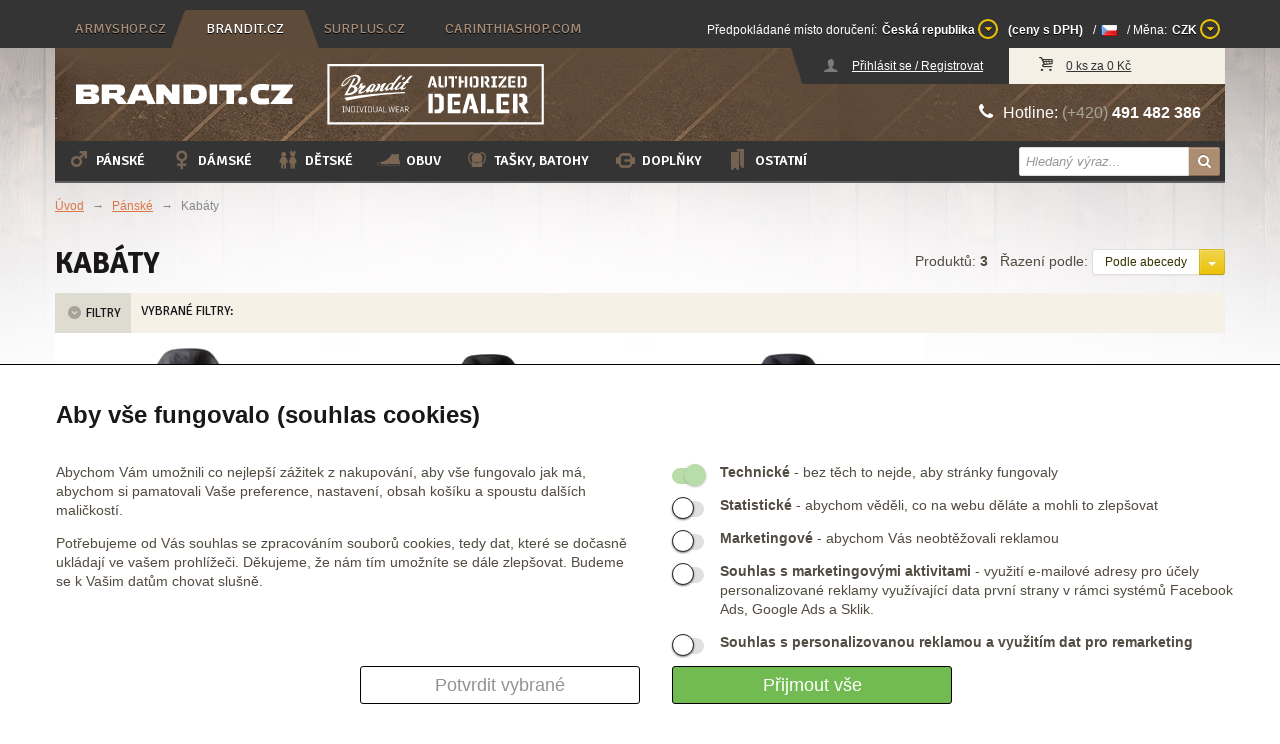

--- FILE ---
content_type: text/html; charset=utf-8
request_url: https://www.brandit.cz/panske-kabaty
body_size: 18887
content:

<!doctype html>
<!--[if lt IE 7]><html lang="cs-cz" class="lt-ie9 lt-ie8 lt-ie7" ><![endif]-->
<!--[if    IE 7]><html lang="cs-cz" class="lt-ie9 lt-ie8" ><![endif]-->
<!--[if    IE 8]><html lang="cs-cz" class="lt-ie9" ><![endif]-->
<!--[if    IE 9]><html lang="cs-cz" class="ie9"><![endif]-->
<!--[if gt IE 9]><html lang="cs-cz"><![endif]-->
<!--[if !IE]><!-->
<html lang="cs-cz">
<!--<![endif]-->
<head>
    <meta charset="utf-8">
    <meta http-equiv="X-UA-Compatible" content="IE=edge" />
    
    <title>Kabáty</title>
    <link rel="stylesheet" href='/css/template.css?v=83' type="text/css" media="screen">
    <link rel="stylesheet" href='/css/benefit.css?v=83' type="text/css" media="screen">
    <link rel="stylesheet" href='/css/font-awesome.min.css' type="text/css">
    <link rel="shortcut icon" href="/favicon.ico" type="image/x-icon">
    <link rel="icon" href="/favicon.ico" type="image/x-icon">
    <meta name="viewport" content="width=device-width, user-scalable=yes">
    <script type='text/javascript' src='https://ehub.cz/system/scripts/click.js.php'></script>
<script type='text/javascript'>
var ehubClick = new EhubClick();
ehubClick.process();
</script>

    <script type="text/javascript">
        var appRoot = 'https://www.brandit.cz/'
        //alert(root);
    </script>
    <script src='/js/jquery.js'></script>
    <script src='/js/jquery.unobtrusive-ajax.min.js'></script>
    <script src='/js/jquery.validate.min.js'></script>
    <script src='/js/jquery.validate.unobtrusive.min.js'></script>

    <!-- fancybox -->
    <link rel="stylesheet" href='/js/fancybox/jquery.fancybox.css' type="text/css" media="screen">
    <link rel="stylesheet" href='/js/fancybox/helpers/jquery.fancybox-buttons.css' type="text/css" media="screen">
    <script src='/js/fancybox/jquery.fancybox.pack.js?v=2'></script>
    <script src='/js/fancybox/helpers/jquery.fancybox-buttons.js?v=2'></script>

    <!--[if lte IE 8]>
        <script src='/js/html5.js'></script>
    <![endif]-->
    <script type="text/javascript" src="/js/jquery.remember-state.js"></script>
    <script src='/js/redirection_mobile.min.js'></script>
    <script src='/js/benefit.js?v=83'></script>
    <script type="text/javascript">

        SA.redirection_mobile({ noredirection_param: "noredirection", mobile_prefix: "m", cookie_hours: "2", mobile_scheme:"http",  keep_path: true, keep_query: true });
        var appRoot = 'https://www.brandit.cz/';
    </script>

    
        <!-- Google Tag Manager -->
<script>
        window.dataLayer = window.dataLayer || [];
        function gtag() { dataLayer.push(arguments); }
        gtag('consent', 'default', {
            ad_storage: 'denied',
            analytics_storage: 'denied',
            ad_user_data: 'denied',
            ad_personalization: 'denied',
            wait_for_update: 500
        });
</script>
    <script>
        (function(w,d,s,l,i){w[l]=w[l]||[];w[l].push({'gtm.start':
                new Date().getTime(),event:'gtm.js'});var f=d.getElementsByTagName(s)[0],
                j=d.createElement(s),dl=l!='dataLayer'?'&l='+l:'';j.async=true;j.src=
                'https://www.googletagmanager.com/gtm.js?id='+i+dl;f.parentNode.insertBefore(j,f);
        })(window,document,'script','dataLayer', 'GTM-TBJMC5G');
    </script>
    <!-- End Google Tag Manager -->
        <meta name="seznam-wmt" content="8hQ6ritRzUFvFyroZMMn7FsvRb8NyNyJ" />
        
    

    <script type="text/javascript">
        function ZmenaRazeni(polozka, returnUrl) {
            var action = '/Katalog/ZmenaRazeni' + '/' + polozka + '?returnUrl=' + returnUrl;
            window.location = action;
        }
    </script>
    
<!-- Glami Pixel Code -->
<script>
(function(f, a, s, h, i, o, n) {f['GlamiTrackerObject'] = i;
f[i]=f[i]||function(){(f[i].q=f[i].q||[]).push(arguments)};o=a.createElement(s),
n=a.getElementsByTagName(s)[0];o.async=1;o.src=h;n.parentNode.insertBefore(o,n)
})(window, document, 'script', '//www.glami.cz/js/compiled/pt.js', 'glami');

glami('create', 'EBA74427DA0DD0366A26F8D02B6B0EAF', 'cz');
glami('track', 'PageView');

glami('track', 'ViewContent', {
content_type: 'category',
item_ids: ['100113', '100113', '100113'],
product_names: ['Kabát Pea Coat', 'Kabát Pea Coat', 'Kabát Pea Coat'],
category_id: '12',
category_text: 'Pánské|Kabáty'
});
</script>
<!-- End Glami piXel -->
<script>
window.dataLayer = window.dataLayer || [];
window.dataLayer.push({
'event': 'view_item_list',
'affiliation': 'brandit.cz',
'language': 'cs',
'ecommerce': {
'currency': 'CZK',
'item_list_name': 'Kabáty',
'items': [
{
'item_name': 'Kabát Pea Coat',
'item_id': '100113',
'price': 1955.00,
'item_brand': 'Brandit',
'item_variant': 'antracitový',
'item_category': 'Kabáty'
},
{
'item_name': 'Kabát Pea Coat',
'item_id': '100113',
'price': 1955.00,
'item_brand': 'Brandit',
'item_variant': 'černý',
'item_category': 'Kabáty'
},
{
'item_name': 'Kabát Pea Coat',
'item_id': '100113',
'price': 1955.00,
'item_brand': 'Brandit',
'item_variant': 'navy',
'item_category': 'Kabáty'
}
]
}});
</script>
            

    
</head>

<body class='theme-brandit' onunload="">
<div id="cookie-bar" class="cookie-bar">
    <form id="cookie-form">
        <h2>Aby vše fungovalo (souhlas cookies)</h2>
        <div class="div-row">
            <div class="cookie-desc">
                <p>
                    Abychom Vám umožnili co nejlepší zážitek z nakupování,
                    aby vše fungovalo jak má, abychom si pamatovali Vaše preference,
                    nastavení, obsah košíku a spoustu dalších maličkostí.
                </p>
                <p>
                    Potřebujeme od Vás souhlas se zpracováním souborů cookies,
                    tedy dat, které se dočasně ukládají ve vašem prohlížeči.
                    Děkujeme, že nám tím umožníte se dále zlepšovat.
                    Budeme se k Vašim datům chovat slušně.
                </p>
            </div>
            <div class="cookie-checks">
                <p>
                    <input type="checkbox" id="tech" name="cookies" value="tech" checked disabled />
                    <label for="tech"></label>
                    <label for="tech"><b>Technické</b> - bez těch to nejde, aby stránky fungovaly</label>
                </p>
                <p>
                    <input type="checkbox" id="stat" name="cookies" value="stat" />
                    <label for="stat"></label>
                    <label for="stat"><b>Statistické</b> - abychom věděli, co na webu děláte a mohli to zlepšovat</label>
                </p>
                <p>
                    <input type="checkbox" id="mark" name="cookies" value="mark" />
                    <label for="mark"></label>
                    <label for="mark"><b>Marketingové</b> - abychom Vás neobtěžovali reklamou</label>
                </p>
                <p>
                    <input type="checkbox" id="user" name="cookies" value="user" />
                    <label for="user"></label>
                    <label for="user"><b>Souhlas s marketingovými aktivitami</b> - využití e-mailové adresy pro účely personalizované reklamy využívající data první strany v rámci systémů Facebook Ads, Google Ads a Sklik.</label>
                </p>
                <p>
                    <input type="checkbox" id="personalization" name="cookies" value="personalization" />
                    <label for="personalization"></label>
                    <label for="personalization"><b>Souhlas s personalizovanou reklamou a využitím dat pro remarketing</b></label>
                </p>
            </div>
            <div class="div-buttons">
                <button type="button" onclick="sendChecked();" class="button-secondary">Potvrdit vybrané</button>
                <button type="button" onclick="sendAll();" class="button-primary">Přijmout vše</button>
            </div>
        </div>
    </form>
</div>

<script>
    async function sendChecked() {
        let isStatChecked = document.getElementById("stat").checked;
        let isMarkChecked = document.getElementById("mark").checked;
        let isUserChecked = document.getElementById("user").checked;
        let isPersonalizationChecked = document.getElementById("personalization").checked;

        let url = "/Tools/SetCookies?stat=" + isStatChecked + "&mark=" + isMarkChecked + "&user=" + isUserChecked + "&personalization=" + isPersonalizationChecked + "";
        let response = await fetch(url);
        let data = await response.json();

        document.getElementById("cookie-bar").remove();

        consentUpdatedGoogle(isMarkChecked == true ? 'granted' : 'denied', isStatChecked == true ? 'granted' : 'denied', isUserChecked == true ? 'granted' : 'denied', isPersonalizationChecked == true ? 'granted' : 'denied');
        consentUpdatedFb(isMarkChecked == true ? 'grant' : 'revoke');

        return data;
    }

    async function sendAll() {
        let url = "/Tools/SetCookies?stat=" + true + "&mark=" + true + "&user=" + true + "&personalization=" + true + "";
        let response = await fetch(url);
        let data = await response.json();

        document.getElementById("cookie-bar").remove();
        consentUpdatedGoogle('granted', 'granted', 'granted', 'granted');
        consentUpdatedFb('grant');
        return data;
    }

    function consentUpdatedGoogle(adStorage, analyticsStorage, userStorage, personalizationStorage) {
        gtag('consent', 'update', {
            'ad_storage': '' + adStorage + '',
            'analytics_storage': '' + analyticsStorage + '',
            'ad_user_data': '' + userStorage + '',
            'ad_personalization': '' + personalizationStorage + ''
        });
    }
    function consentUpdatedFb(adStorage) {
        fbq('consent', '' + adStorage + '');
    }
</script>            <!-- Google Tag Manager (noscript) -->
    <noscript>
        <iframe src="https://www.googletagmanager.com/ns.html?id=GTM-TBJMC5G"
                height="0" width="0" style="display: none; visibility: hidden"></iframe>
    </noscript>
    <!-- End Google Tag Manager (noscript) -->
                
<nav id="top-nav">
    <div class="navbar navbar-fixed-top">
        <div class="navbar-inner">
            <div class="container">
                <ul class="nav nav-links">
                        <li class=''><a href='https://www.armyshop.cz/tools/setSessionIdHome/ve3tqayabf15kzz1npg54mem'>armyshop.cz</a></li>
                        <li class='active'><a href='https://www.brandit.cz/tools/setSessionIdHome/ve3tqayabf15kzz1npg54mem'>brandit.cz</a></li>
                        <li class=''><a href='https://www.surplus.cz/tools/setSessionIdHome/ve3tqayabf15kzz1npg54mem'>surplus.cz</a></li>
                        <li class=''><a href='https://www.carinthiashop.com/Profile/Set/CAR?sessionId=ve3tqayabf15kzz1npg54mem'>carinthiashop.com</a></li>
                </ul>
                <span id="localization-bar">
                    
<ul class="nav nav-right">
    <li><span>Předpokládané místo doručení:</span></li>
<li class="dropdown coutry-switch">
        <a href="#active-dd" class="dropdown-toggle" data-toggle="dropdown" id="country-switch-a"><span class="country-switch-selected">Česk&#225; republika</span> <i class="icon-down-dir"></i></a>
        <ul class="dropdown-menu country-switch-items" id="country-switch-dd">
                <li>
                    <a href='/Localization/SetTargetCountry/AF?returnUrl=%2Fpanske-kabaty%3F'
                       data-country-id="AF"
                       rel=”nofollow”
                    >
                        Afgh&#225;nist&#225;n
                    </a>
                </li>
                <li>
                    <a href='/Localization/SetTargetCountry/AX?returnUrl=%2Fpanske-kabaty%3F'
                       data-country-id="AX"
                       rel=”nofollow”
                    >
                        Alandsk&#233; ostrovy
                    </a>
                </li>
                <li>
                    <a href='/Localization/SetTargetCountry/AL?returnUrl=%2Fpanske-kabaty%3F'
                       data-country-id="AL"
                       rel=”nofollow”
                    >
                        Alb&#225;nie
                    </a>
                </li>
                <li>
                    <a href='/Localization/SetTargetCountry/DZ?returnUrl=%2Fpanske-kabaty%3F'
                       data-country-id="DZ"
                       rel=”nofollow”
                    >
                        Alž&#237;rsko
                    </a>
                </li>
                <li>
                    <a href='/Localization/SetTargetCountry/AS?returnUrl=%2Fpanske-kabaty%3F'
                       data-country-id="AS"
                       rel=”nofollow”
                    >
                        Americk&#225; Samoa
                    </a>
                </li>
                <li>
                    <a href='/Localization/SetTargetCountry/AD?returnUrl=%2Fpanske-kabaty%3F'
                       data-country-id="AD"
                       rel=”nofollow”
                    >
                        Andorra
                    </a>
                </li>
                <li>
                    <a href='/Localization/SetTargetCountry/AO?returnUrl=%2Fpanske-kabaty%3F'
                       data-country-id="AO"
                       rel=”nofollow”
                    >
                        Angola
                    </a>
                </li>
                <li>
                    <a href='/Localization/SetTargetCountry/AI?returnUrl=%2Fpanske-kabaty%3F'
                       data-country-id="AI"
                       rel=”nofollow”
                    >
                        Anguilla
                    </a>
                </li>
                <li>
                    <a href='/Localization/SetTargetCountry/AQ?returnUrl=%2Fpanske-kabaty%3F'
                       data-country-id="AQ"
                       rel=”nofollow”
                    >
                        Antarktida
                    </a>
                </li>
                <li>
                    <a href='/Localization/SetTargetCountry/AG?returnUrl=%2Fpanske-kabaty%3F'
                       data-country-id="AG"
                       rel=”nofollow”
                    >
                        Antigua a Barbuda
                    </a>
                </li>
                <li>
                    <a href='/Localization/SetTargetCountry/AR?returnUrl=%2Fpanske-kabaty%3F'
                       data-country-id="AR"
                       rel=”nofollow”
                    >
                        Argentina
                    </a>
                </li>
                <li>
                    <a href='/Localization/SetTargetCountry/AM?returnUrl=%2Fpanske-kabaty%3F'
                       data-country-id="AM"
                       rel=”nofollow”
                    >
                        Arm&#233;nie
                    </a>
                </li>
                <li>
                    <a href='/Localization/SetTargetCountry/AW?returnUrl=%2Fpanske-kabaty%3F'
                       data-country-id="AW"
                       rel=”nofollow”
                    >
                        Aruba
                    </a>
                </li>
                <li>
                    <a href='/Localization/SetTargetCountry/AU?returnUrl=%2Fpanske-kabaty%3F'
                       data-country-id="AU"
                       rel=”nofollow”
                    >
                        Austr&#225;lie
                    </a>
                </li>
                <li>
                    <a href='/Localization/SetTargetCountry/AZ?returnUrl=%2Fpanske-kabaty%3F'
                       data-country-id="AZ"
                       rel=”nofollow”
                    >
                        &#193;zerb&#225;jdž&#225;n
                    </a>
                </li>
                <li>
                    <a href='/Localization/SetTargetCountry/BS?returnUrl=%2Fpanske-kabaty%3F'
                       data-country-id="BS"
                       rel=”nofollow”
                    >
                        Bahamy
                    </a>
                </li>
                <li>
                    <a href='/Localization/SetTargetCountry/BH?returnUrl=%2Fpanske-kabaty%3F'
                       data-country-id="BH"
                       rel=”nofollow”
                    >
                        Bahrajn
                    </a>
                </li>
                <li>
                    <a href='/Localization/SetTargetCountry/BD?returnUrl=%2Fpanske-kabaty%3F'
                       data-country-id="BD"
                       rel=”nofollow”
                    >
                        Banglad&#233;š
                    </a>
                </li>
                <li>
                    <a href='/Localization/SetTargetCountry/BB?returnUrl=%2Fpanske-kabaty%3F'
                       data-country-id="BB"
                       rel=”nofollow”
                    >
                        Barbados
                    </a>
                </li>
                <li>
                    <a href='/Localization/SetTargetCountry/BE?returnUrl=%2Fpanske-kabaty%3F'
                       data-country-id="BE"
                       rel=”nofollow”
                    >
                        Belgie
                    </a>
                </li>
                <li>
                    <a href='/Localization/SetTargetCountry/BZ?returnUrl=%2Fpanske-kabaty%3F'
                       data-country-id="BZ"
                       rel=”nofollow”
                    >
                        Belize
                    </a>
                </li>
                <li>
                    <a href='/Localization/SetTargetCountry/BJ?returnUrl=%2Fpanske-kabaty%3F'
                       data-country-id="BJ"
                       rel=”nofollow”
                    >
                        Benin
                    </a>
                </li>
                <li>
                    <a href='/Localization/SetTargetCountry/BM?returnUrl=%2Fpanske-kabaty%3F'
                       data-country-id="BM"
                       rel=”nofollow”
                    >
                        Bermudy
                    </a>
                </li>
                <li>
                    <a href='/Localization/SetTargetCountry/BT?returnUrl=%2Fpanske-kabaty%3F'
                       data-country-id="BT"
                       rel=”nofollow”
                    >
                        Bh&#250;t&#225;n
                    </a>
                </li>
                <li>
                    <a href='/Localization/SetTargetCountry/BO?returnUrl=%2Fpanske-kabaty%3F'
                       data-country-id="BO"
                       rel=”nofollow”
                    >
                        Bol&#237;vie
                    </a>
                </li>
                <li>
                    <a href='/Localization/SetTargetCountry/BQ?returnUrl=%2Fpanske-kabaty%3F'
                       data-country-id="BQ"
                       rel=”nofollow”
                    >
                        Bonaire, Svat&#253; Eustach a Saba
                    </a>
                </li>
                <li>
                    <a href='/Localization/SetTargetCountry/BA?returnUrl=%2Fpanske-kabaty%3F'
                       data-country-id="BA"
                       rel=”nofollow”
                    >
                        Bosna a Hercegovina
                    </a>
                </li>
                <li>
                    <a href='/Localization/SetTargetCountry/BW?returnUrl=%2Fpanske-kabaty%3F'
                       data-country-id="BW"
                       rel=”nofollow”
                    >
                        Botswana
                    </a>
                </li>
                <li>
                    <a href='/Localization/SetTargetCountry/BV?returnUrl=%2Fpanske-kabaty%3F'
                       data-country-id="BV"
                       rel=”nofollow”
                    >
                        Bouvetův ostrov
                    </a>
                </li>
                <li>
                    <a href='/Localization/SetTargetCountry/BR?returnUrl=%2Fpanske-kabaty%3F'
                       data-country-id="BR"
                       rel=”nofollow”
                    >
                        Braz&#237;lie
                    </a>
                </li>
                <li>
                    <a href='/Localization/SetTargetCountry/IO?returnUrl=%2Fpanske-kabaty%3F'
                       data-country-id="IO"
                       rel=”nofollow”
                    >
                        Britsk&#233; indickooce&#225;nsk&#233; &#250;zem&#237;
                    </a>
                </li>
                <li>
                    <a href='/Localization/SetTargetCountry/BN?returnUrl=%2Fpanske-kabaty%3F'
                       data-country-id="BN"
                       rel=”nofollow”
                    >
                        Brunej Darussalam
                    </a>
                </li>
                <li>
                    <a href='/Localization/SetTargetCountry/BG?returnUrl=%2Fpanske-kabaty%3F'
                       data-country-id="BG"
                       rel=”nofollow”
                    >
                        Bulharsko
                    </a>
                </li>
                <li>
                    <a href='/Localization/SetTargetCountry/BF?returnUrl=%2Fpanske-kabaty%3F'
                       data-country-id="BF"
                       rel=”nofollow”
                    >
                        Burkina Faso
                    </a>
                </li>
                <li>
                    <a href='/Localization/SetTargetCountry/BI?returnUrl=%2Fpanske-kabaty%3F'
                       data-country-id="BI"
                       rel=”nofollow”
                    >
                        Burundi
                    </a>
                </li>
                <li>
                    <a href='/Localization/SetTargetCountry/CK?returnUrl=%2Fpanske-kabaty%3F'
                       data-country-id="CK"
                       rel=”nofollow”
                    >
                        Cookovy ostrovy
                    </a>
                </li>
                <li>
                    <a href='/Localization/SetTargetCountry/CW?returnUrl=%2Fpanske-kabaty%3F'
                       data-country-id="CW"
                       rel=”nofollow”
                    >
                        Cura&#231;ao
                    </a>
                </li>
                <li>
                    <a href='/Localization/SetTargetCountry/TD?returnUrl=%2Fpanske-kabaty%3F'
                       data-country-id="TD"
                       rel=”nofollow”
                    >
                        Čad
                    </a>
                </li>
                <li>
                    <a href='/Localization/SetTargetCountry/ME?returnUrl=%2Fpanske-kabaty%3F'
                       data-country-id="ME"
                       rel=”nofollow”
                    >
                        Čern&#225; Hora
                    </a>
                </li>
                <li class='active active-dd'>
                    <a href='/Localization/SetTargetCountry/CZ?returnUrl=%2Fpanske-kabaty%3F'
                       data-country-id="CZ"
                       rel=”nofollow”
                    >
                        Česk&#225; republika
                    </a>
                </li>
                <li>
                    <a href='/Localization/SetTargetCountry/CN?returnUrl=%2Fpanske-kabaty%3F'
                       data-country-id="CN"
                       rel=”nofollow”
                    >
                        Č&#237;na
                    </a>
                </li>
                <li>
                    <a href='/Localization/SetTargetCountry/DK?returnUrl=%2Fpanske-kabaty%3F'
                       data-country-id="DK"
                       rel=”nofollow”
                    >
                        D&#225;nsko
                    </a>
                </li>
                <li>
                    <a href='/Localization/SetTargetCountry/DM?returnUrl=%2Fpanske-kabaty%3F'
                       data-country-id="DM"
                       rel=”nofollow”
                    >
                        Dominika
                    </a>
                </li>
                <li>
                    <a href='/Localization/SetTargetCountry/DO?returnUrl=%2Fpanske-kabaty%3F'
                       data-country-id="DO"
                       rel=”nofollow”
                    >
                        Dominik&#225;nsk&#225; republika
                    </a>
                </li>
                <li>
                    <a href='/Localization/SetTargetCountry/DJ?returnUrl=%2Fpanske-kabaty%3F'
                       data-country-id="DJ"
                       rel=”nofollow”
                    >
                        Džibutsko
                    </a>
                </li>
                <li>
                    <a href='/Localization/SetTargetCountry/EG?returnUrl=%2Fpanske-kabaty%3F'
                       data-country-id="EG"
                       rel=”nofollow”
                    >
                        Egypt
                    </a>
                </li>
                <li>
                    <a href='/Localization/SetTargetCountry/EC?returnUrl=%2Fpanske-kabaty%3F'
                       data-country-id="EC"
                       rel=”nofollow”
                    >
                        Ekv&#225;dor
                    </a>
                </li>
                <li>
                    <a href='/Localization/SetTargetCountry/ER?returnUrl=%2Fpanske-kabaty%3F'
                       data-country-id="ER"
                       rel=”nofollow”
                    >
                        Eritrea
                    </a>
                </li>
                <li>
                    <a href='/Localization/SetTargetCountry/EE?returnUrl=%2Fpanske-kabaty%3F'
                       data-country-id="EE"
                       rel=”nofollow”
                    >
                        Estonsko
                    </a>
                </li>
                <li>
                    <a href='/Localization/SetTargetCountry/ET?returnUrl=%2Fpanske-kabaty%3F'
                       data-country-id="ET"
                       rel=”nofollow”
                    >
                        Etiopie
                    </a>
                </li>
                <li>
                    <a href='/Localization/SetTargetCountry/FO?returnUrl=%2Fpanske-kabaty%3F'
                       data-country-id="FO"
                       rel=”nofollow”
                    >
                        Faersk&#233; ostrovy
                    </a>
                </li>
                <li>
                    <a href='/Localization/SetTargetCountry/FK?returnUrl=%2Fpanske-kabaty%3F'
                       data-country-id="FK"
                       rel=”nofollow”
                    >
                        Falklandsk&#233; ostrovy (Malv&#237;ny)
                    </a>
                </li>
                <li>
                    <a href='/Localization/SetTargetCountry/FJ?returnUrl=%2Fpanske-kabaty%3F'
                       data-country-id="FJ"
                       rel=”nofollow”
                    >
                        Fidži
                    </a>
                </li>
                <li>
                    <a href='/Localization/SetTargetCountry/PH?returnUrl=%2Fpanske-kabaty%3F'
                       data-country-id="PH"
                       rel=”nofollow”
                    >
                        Filip&#237;ny
                    </a>
                </li>
                <li>
                    <a href='/Localization/SetTargetCountry/FI?returnUrl=%2Fpanske-kabaty%3F'
                       data-country-id="FI"
                       rel=”nofollow”
                    >
                        Finsko
                    </a>
                </li>
                <li>
                    <a href='/Localization/SetTargetCountry/FR?returnUrl=%2Fpanske-kabaty%3F'
                       data-country-id="FR"
                       rel=”nofollow”
                    >
                        Francie
                    </a>
                </li>
                <li>
                    <a href='/Localization/SetTargetCountry/GF?returnUrl=%2Fpanske-kabaty%3F'
                       data-country-id="GF"
                       rel=”nofollow”
                    >
                        Francouzsk&#225; Guyana
                    </a>
                </li>
                <li>
                    <a href='/Localization/SetTargetCountry/TF?returnUrl=%2Fpanske-kabaty%3F'
                       data-country-id="TF"
                       rel=”nofollow”
                    >
                        Francouzsk&#225; jižn&#237; &#250;zem&#237;
                    </a>
                </li>
                <li>
                    <a href='/Localization/SetTargetCountry/PF?returnUrl=%2Fpanske-kabaty%3F'
                       data-country-id="PF"
                       rel=”nofollow”
                    >
                        Francouzsk&#225; Polyn&#233;sie
                    </a>
                </li>
                <li>
                    <a href='/Localization/SetTargetCountry/GA?returnUrl=%2Fpanske-kabaty%3F'
                       data-country-id="GA"
                       rel=”nofollow”
                    >
                        Gabon
                    </a>
                </li>
                <li>
                    <a href='/Localization/SetTargetCountry/GM?returnUrl=%2Fpanske-kabaty%3F'
                       data-country-id="GM"
                       rel=”nofollow”
                    >
                        Gambie
                    </a>
                </li>
                <li>
                    <a href='/Localization/SetTargetCountry/GH?returnUrl=%2Fpanske-kabaty%3F'
                       data-country-id="GH"
                       rel=”nofollow”
                    >
                        Ghana
                    </a>
                </li>
                <li>
                    <a href='/Localization/SetTargetCountry/GI?returnUrl=%2Fpanske-kabaty%3F'
                       data-country-id="GI"
                       rel=”nofollow”
                    >
                        Gibraltar
                    </a>
                </li>
                <li>
                    <a href='/Localization/SetTargetCountry/GD?returnUrl=%2Fpanske-kabaty%3F'
                       data-country-id="GD"
                       rel=”nofollow”
                    >
                        Grenada
                    </a>
                </li>
                <li>
                    <a href='/Localization/SetTargetCountry/GL?returnUrl=%2Fpanske-kabaty%3F'
                       data-country-id="GL"
                       rel=”nofollow”
                    >
                        Gr&#243;nsko
                    </a>
                </li>
                <li>
                    <a href='/Localization/SetTargetCountry/GE?returnUrl=%2Fpanske-kabaty%3F'
                       data-country-id="GE"
                       rel=”nofollow”
                    >
                        Gruzie
                    </a>
                </li>
                <li>
                    <a href='/Localization/SetTargetCountry/GP?returnUrl=%2Fpanske-kabaty%3F'
                       data-country-id="GP"
                       rel=”nofollow”
                    >
                        Guadeloupe
                    </a>
                </li>
                <li>
                    <a href='/Localization/SetTargetCountry/GU?returnUrl=%2Fpanske-kabaty%3F'
                       data-country-id="GU"
                       rel=”nofollow”
                    >
                        Guam
                    </a>
                </li>
                <li>
                    <a href='/Localization/SetTargetCountry/GT?returnUrl=%2Fpanske-kabaty%3F'
                       data-country-id="GT"
                       rel=”nofollow”
                    >
                        Guatemala
                    </a>
                </li>
                <li>
                    <a href='/Localization/SetTargetCountry/GG?returnUrl=%2Fpanske-kabaty%3F'
                       data-country-id="GG"
                       rel=”nofollow”
                    >
                        Guernsey
                    </a>
                </li>
                <li>
                    <a href='/Localization/SetTargetCountry/GN?returnUrl=%2Fpanske-kabaty%3F'
                       data-country-id="GN"
                       rel=”nofollow”
                    >
                        Guinea
                    </a>
                </li>
                <li>
                    <a href='/Localization/SetTargetCountry/GW?returnUrl=%2Fpanske-kabaty%3F'
                       data-country-id="GW"
                       rel=”nofollow”
                    >
                        Guinea-Bissau
                    </a>
                </li>
                <li>
                    <a href='/Localization/SetTargetCountry/GY?returnUrl=%2Fpanske-kabaty%3F'
                       data-country-id="GY"
                       rel=”nofollow”
                    >
                        Guyana
                    </a>
                </li>
                <li>
                    <a href='/Localization/SetTargetCountry/HT?returnUrl=%2Fpanske-kabaty%3F'
                       data-country-id="HT"
                       rel=”nofollow”
                    >
                        Haiti
                    </a>
                </li>
                <li>
                    <a href='/Localization/SetTargetCountry/HM?returnUrl=%2Fpanske-kabaty%3F'
                       data-country-id="HM"
                       rel=”nofollow”
                    >
                        Heardův a McDonaldovy ostrovy
                    </a>
                </li>
                <li>
                    <a href='/Localization/SetTargetCountry/HN?returnUrl=%2Fpanske-kabaty%3F'
                       data-country-id="HN"
                       rel=”nofollow”
                    >
                        Honduras
                    </a>
                </li>
                <li>
                    <a href='/Localization/SetTargetCountry/HK?returnUrl=%2Fpanske-kabaty%3F'
                       data-country-id="HK"
                       rel=”nofollow”
                    >
                        Hongkong
                    </a>
                </li>
                <li>
                    <a href='/Localization/SetTargetCountry/CL?returnUrl=%2Fpanske-kabaty%3F'
                       data-country-id="CL"
                       rel=”nofollow”
                    >
                        Chile
                    </a>
                </li>
                <li>
                    <a href='/Localization/SetTargetCountry/HR?returnUrl=%2Fpanske-kabaty%3F'
                       data-country-id="HR"
                       rel=”nofollow”
                    >
                        Chorvatsko
                    </a>
                </li>
                <li>
                    <a href='/Localization/SetTargetCountry/IN?returnUrl=%2Fpanske-kabaty%3F'
                       data-country-id="IN"
                       rel=”nofollow”
                    >
                        Indie
                    </a>
                </li>
                <li>
                    <a href='/Localization/SetTargetCountry/ID?returnUrl=%2Fpanske-kabaty%3F'
                       data-country-id="ID"
                       rel=”nofollow”
                    >
                        Indon&#233;sie
                    </a>
                </li>
                <li>
                    <a href='/Localization/SetTargetCountry/IQ?returnUrl=%2Fpanske-kabaty%3F'
                       data-country-id="IQ"
                       rel=”nofollow”
                    >
                        Ir&#225;k
                    </a>
                </li>
                <li>
                    <a href='/Localization/SetTargetCountry/IR?returnUrl=%2Fpanske-kabaty%3F'
                       data-country-id="IR"
                       rel=”nofollow”
                    >
                        &#205;r&#225;n
                    </a>
                </li>
                <li>
                    <a href='/Localization/SetTargetCountry/IE?returnUrl=%2Fpanske-kabaty%3F'
                       data-country-id="IE"
                       rel=”nofollow”
                    >
                        Irsko
                    </a>
                </li>
                <li>
                    <a href='/Localization/SetTargetCountry/IS?returnUrl=%2Fpanske-kabaty%3F'
                       data-country-id="IS"
                       rel=”nofollow”
                    >
                        Island
                    </a>
                </li>
                <li>
                    <a href='/Localization/SetTargetCountry/IT?returnUrl=%2Fpanske-kabaty%3F'
                       data-country-id="IT"
                       rel=”nofollow”
                    >
                        It&#225;lie
                    </a>
                </li>
                <li>
                    <a href='/Localization/SetTargetCountry/IL?returnUrl=%2Fpanske-kabaty%3F'
                       data-country-id="IL"
                       rel=”nofollow”
                    >
                        Izrael
                    </a>
                </li>
                <li>
                    <a href='/Localization/SetTargetCountry/JM?returnUrl=%2Fpanske-kabaty%3F'
                       data-country-id="JM"
                       rel=”nofollow”
                    >
                        Jamajka
                    </a>
                </li>
                <li>
                    <a href='/Localization/SetTargetCountry/JP?returnUrl=%2Fpanske-kabaty%3F'
                       data-country-id="JP"
                       rel=”nofollow”
                    >
                        Japonsko
                    </a>
                </li>
                <li>
                    <a href='/Localization/SetTargetCountry/YE?returnUrl=%2Fpanske-kabaty%3F'
                       data-country-id="YE"
                       rel=”nofollow”
                    >
                        Jemen
                    </a>
                </li>
                <li>
                    <a href='/Localization/SetTargetCountry/JE?returnUrl=%2Fpanske-kabaty%3F'
                       data-country-id="JE"
                       rel=”nofollow”
                    >
                        Jersey
                    </a>
                </li>
                <li>
                    <a href='/Localization/SetTargetCountry/ZA?returnUrl=%2Fpanske-kabaty%3F'
                       data-country-id="ZA"
                       rel=”nofollow”
                    >
                        Jižn&#237; Afrika
                    </a>
                </li>
                <li>
                    <a href='/Localization/SetTargetCountry/GS?returnUrl=%2Fpanske-kabaty%3F'
                       data-country-id="GS"
                       rel=”nofollow”
                    >
                        Jižn&#237; Georgie a Jižn&#237; Sandwich
                    </a>
                </li>
                <li>
                    <a href='/Localization/SetTargetCountry/KR?returnUrl=%2Fpanske-kabaty%3F'
                       data-country-id="KR"
                       rel=”nofollow”
                    >
                        Jižn&#237; Korea
                    </a>
                </li>
                <li>
                    <a href='/Localization/SetTargetCountry/SS?returnUrl=%2Fpanske-kabaty%3F'
                       data-country-id="SS"
                       rel=”nofollow”
                    >
                        Jižn&#237; S&#250;d&#225;n
                    </a>
                </li>
                <li>
                    <a href='/Localization/SetTargetCountry/JO?returnUrl=%2Fpanske-kabaty%3F'
                       data-country-id="JO"
                       rel=”nofollow”
                    >
                        Jord&#225;nsko
                    </a>
                </li>
                <li>
                    <a href='/Localization/SetTargetCountry/KY?returnUrl=%2Fpanske-kabaty%3F'
                       data-country-id="KY"
                       rel=”nofollow”
                    >
                        Kajmansk&#233; ostrovy
                    </a>
                </li>
                <li>
                    <a href='/Localization/SetTargetCountry/KH?returnUrl=%2Fpanske-kabaty%3F'
                       data-country-id="KH"
                       rel=”nofollow”
                    >
                        Kambodža
                    </a>
                </li>
                <li>
                    <a href='/Localization/SetTargetCountry/CM?returnUrl=%2Fpanske-kabaty%3F'
                       data-country-id="CM"
                       rel=”nofollow”
                    >
                        Kamerun
                    </a>
                </li>
                <li>
                    <a href='/Localization/SetTargetCountry/CA?returnUrl=%2Fpanske-kabaty%3F'
                       data-country-id="CA"
                       rel=”nofollow”
                    >
                        Kanada
                    </a>
                </li>
                <li>
                    <a href='/Localization/SetTargetCountry/CV?returnUrl=%2Fpanske-kabaty%3F'
                       data-country-id="CV"
                       rel=”nofollow”
                    >
                        Kapverdy
                    </a>
                </li>
                <li>
                    <a href='/Localization/SetTargetCountry/QA?returnUrl=%2Fpanske-kabaty%3F'
                       data-country-id="QA"
                       rel=”nofollow”
                    >
                        Katar
                    </a>
                </li>
                <li>
                    <a href='/Localization/SetTargetCountry/KZ?returnUrl=%2Fpanske-kabaty%3F'
                       data-country-id="KZ"
                       rel=”nofollow”
                    >
                        Kazachst&#225;n
                    </a>
                </li>
                <li>
                    <a href='/Localization/SetTargetCountry/KE?returnUrl=%2Fpanske-kabaty%3F'
                       data-country-id="KE"
                       rel=”nofollow”
                    >
                        Keňa
                    </a>
                </li>
                <li>
                    <a href='/Localization/SetTargetCountry/KI?returnUrl=%2Fpanske-kabaty%3F'
                       data-country-id="KI"
                       rel=”nofollow”
                    >
                        Kiribati
                    </a>
                </li>
                <li>
                    <a href='/Localization/SetTargetCountry/CC?returnUrl=%2Fpanske-kabaty%3F'
                       data-country-id="CC"
                       rel=”nofollow”
                    >
                        Kokosov&#233; (Keelingovy) ostrovy
                    </a>
                </li>
                <li>
                    <a href='/Localization/SetTargetCountry/CO?returnUrl=%2Fpanske-kabaty%3F'
                       data-country-id="CO"
                       rel=”nofollow”
                    >
                        Kolumbie
                    </a>
                </li>
                <li>
                    <a href='/Localization/SetTargetCountry/KM?returnUrl=%2Fpanske-kabaty%3F'
                       data-country-id="KM"
                       rel=”nofollow”
                    >
                        Komory
                    </a>
                </li>
                <li>
                    <a href='/Localization/SetTargetCountry/CD?returnUrl=%2Fpanske-kabaty%3F'
                       data-country-id="CD"
                       rel=”nofollow”
                    >
                        Kongo (demokratick&#225; republika)
                    </a>
                </li>
                <li>
                    <a href='/Localization/SetTargetCountry/CG?returnUrl=%2Fpanske-kabaty%3F'
                       data-country-id="CG"
                       rel=”nofollow”
                    >
                        Kongo (republika)
                    </a>
                </li>
                <li>
                    <a href='/Localization/SetTargetCountry/XK?returnUrl=%2Fpanske-kabaty%3F'
                       data-country-id="XK"
                       rel=”nofollow”
                    >
                        Kosovo
                    </a>
                </li>
                <li>
                    <a href='/Localization/SetTargetCountry/CR?returnUrl=%2Fpanske-kabaty%3F'
                       data-country-id="CR"
                       rel=”nofollow”
                    >
                        Kostarika
                    </a>
                </li>
                <li>
                    <a href='/Localization/SetTargetCountry/CU?returnUrl=%2Fpanske-kabaty%3F'
                       data-country-id="CU"
                       rel=”nofollow”
                    >
                        Kuba
                    </a>
                </li>
                <li>
                    <a href='/Localization/SetTargetCountry/KW?returnUrl=%2Fpanske-kabaty%3F'
                       data-country-id="KW"
                       rel=”nofollow”
                    >
                        Kuvajt
                    </a>
                </li>
                <li>
                    <a href='/Localization/SetTargetCountry/CY?returnUrl=%2Fpanske-kabaty%3F'
                       data-country-id="CY"
                       rel=”nofollow”
                    >
                        Kypr
                    </a>
                </li>
                <li>
                    <a href='/Localization/SetTargetCountry/KG?returnUrl=%2Fpanske-kabaty%3F'
                       data-country-id="KG"
                       rel=”nofollow”
                    >
                        Kyrgyzst&#225;n
                    </a>
                </li>
                <li>
                    <a href='/Localization/SetTargetCountry/LA?returnUrl=%2Fpanske-kabaty%3F'
                       data-country-id="LA"
                       rel=”nofollow”
                    >
                        Laos
                    </a>
                </li>
                <li>
                    <a href='/Localization/SetTargetCountry/LS?returnUrl=%2Fpanske-kabaty%3F'
                       data-country-id="LS"
                       rel=”nofollow”
                    >
                        Lesotho
                    </a>
                </li>
                <li>
                    <a href='/Localization/SetTargetCountry/LB?returnUrl=%2Fpanske-kabaty%3F'
                       data-country-id="LB"
                       rel=”nofollow”
                    >
                        Libanon
                    </a>
                </li>
                <li>
                    <a href='/Localization/SetTargetCountry/LR?returnUrl=%2Fpanske-kabaty%3F'
                       data-country-id="LR"
                       rel=”nofollow”
                    >
                        Lib&#233;rie
                    </a>
                </li>
                <li>
                    <a href='/Localization/SetTargetCountry/LY?returnUrl=%2Fpanske-kabaty%3F'
                       data-country-id="LY"
                       rel=”nofollow”
                    >
                        Libye
                    </a>
                </li>
                <li>
                    <a href='/Localization/SetTargetCountry/LI?returnUrl=%2Fpanske-kabaty%3F'
                       data-country-id="LI"
                       rel=”nofollow”
                    >
                        Lichtenštejnsko
                    </a>
                </li>
                <li>
                    <a href='/Localization/SetTargetCountry/LT?returnUrl=%2Fpanske-kabaty%3F'
                       data-country-id="LT"
                       rel=”nofollow”
                    >
                        Litva
                    </a>
                </li>
                <li>
                    <a href='/Localization/SetTargetCountry/LV?returnUrl=%2Fpanske-kabaty%3F'
                       data-country-id="LV"
                       rel=”nofollow”
                    >
                        Lotyšsko
                    </a>
                </li>
                <li>
                    <a href='/Localization/SetTargetCountry/LU?returnUrl=%2Fpanske-kabaty%3F'
                       data-country-id="LU"
                       rel=”nofollow”
                    >
                        Lucembursko
                    </a>
                </li>
                <li>
                    <a href='/Localization/SetTargetCountry/MO?returnUrl=%2Fpanske-kabaty%3F'
                       data-country-id="MO"
                       rel=”nofollow”
                    >
                        Macao
                    </a>
                </li>
                <li>
                    <a href='/Localization/SetTargetCountry/MG?returnUrl=%2Fpanske-kabaty%3F'
                       data-country-id="MG"
                       rel=”nofollow”
                    >
                        Madagaskar
                    </a>
                </li>
                <li>
                    <a href='/Localization/SetTargetCountry/HU?returnUrl=%2Fpanske-kabaty%3F'
                       data-country-id="HU"
                       rel=”nofollow”
                    >
                        Maďarsko
                    </a>
                </li>
                <li>
                    <a href='/Localization/SetTargetCountry/MK?returnUrl=%2Fpanske-kabaty%3F'
                       data-country-id="MK"
                       rel=”nofollow”
                    >
                        Makedonie
                    </a>
                </li>
                <li>
                    <a href='/Localization/SetTargetCountry/MY?returnUrl=%2Fpanske-kabaty%3F'
                       data-country-id="MY"
                       rel=”nofollow”
                    >
                        Malajsie
                    </a>
                </li>
                <li>
                    <a href='/Localization/SetTargetCountry/MW?returnUrl=%2Fpanske-kabaty%3F'
                       data-country-id="MW"
                       rel=”nofollow”
                    >
                        Malawi
                    </a>
                </li>
                <li>
                    <a href='/Localization/SetTargetCountry/MV?returnUrl=%2Fpanske-kabaty%3F'
                       data-country-id="MV"
                       rel=”nofollow”
                    >
                        Maledivy
                    </a>
                </li>
                <li>
                    <a href='/Localization/SetTargetCountry/ML?returnUrl=%2Fpanske-kabaty%3F'
                       data-country-id="ML"
                       rel=”nofollow”
                    >
                        Mali
                    </a>
                </li>
                <li>
                    <a href='/Localization/SetTargetCountry/MT?returnUrl=%2Fpanske-kabaty%3F'
                       data-country-id="MT"
                       rel=”nofollow”
                    >
                        Malta
                    </a>
                </li>
                <li>
                    <a href='/Localization/SetTargetCountry/MA?returnUrl=%2Fpanske-kabaty%3F'
                       data-country-id="MA"
                       rel=”nofollow”
                    >
                        Maroko
                    </a>
                </li>
                <li>
                    <a href='/Localization/SetTargetCountry/MH?returnUrl=%2Fpanske-kabaty%3F'
                       data-country-id="MH"
                       rel=”nofollow”
                    >
                        Marshallovy ostrovy
                    </a>
                </li>
                <li>
                    <a href='/Localization/SetTargetCountry/MQ?returnUrl=%2Fpanske-kabaty%3F'
                       data-country-id="MQ"
                       rel=”nofollow”
                    >
                        Martinik
                    </a>
                </li>
                <li>
                    <a href='/Localization/SetTargetCountry/MU?returnUrl=%2Fpanske-kabaty%3F'
                       data-country-id="MU"
                       rel=”nofollow”
                    >
                        Mauricius
                    </a>
                </li>
                <li>
                    <a href='/Localization/SetTargetCountry/MR?returnUrl=%2Fpanske-kabaty%3F'
                       data-country-id="MR"
                       rel=”nofollow”
                    >
                        Maurit&#225;nie
                    </a>
                </li>
                <li>
                    <a href='/Localization/SetTargetCountry/YT?returnUrl=%2Fpanske-kabaty%3F'
                       data-country-id="YT"
                       rel=”nofollow”
                    >
                        Mayotte
                    </a>
                </li>
                <li>
                    <a href='/Localization/SetTargetCountry/UM?returnUrl=%2Fpanske-kabaty%3F'
                       data-country-id="UM"
                       rel=”nofollow”
                    >
                        Menš&#237; odlehl&#233; ostrovy USA
                    </a>
                </li>
                <li>
                    <a href='/Localization/SetTargetCountry/MX?returnUrl=%2Fpanske-kabaty%3F'
                       data-country-id="MX"
                       rel=”nofollow”
                    >
                        Mexiko
                    </a>
                </li>
                <li>
                    <a href='/Localization/SetTargetCountry/FM?returnUrl=%2Fpanske-kabaty%3F'
                       data-country-id="FM"
                       rel=”nofollow”
                    >
                        Mikron&#233;sie
                    </a>
                </li>
                <li>
                    <a href='/Localization/SetTargetCountry/MD?returnUrl=%2Fpanske-kabaty%3F'
                       data-country-id="MD"
                       rel=”nofollow”
                    >
                        Moldavsk&#225; republika
                    </a>
                </li>
                <li>
                    <a href='/Localization/SetTargetCountry/MC?returnUrl=%2Fpanske-kabaty%3F'
                       data-country-id="MC"
                       rel=”nofollow”
                    >
                        Monako
                    </a>
                </li>
                <li>
                    <a href='/Localization/SetTargetCountry/MN?returnUrl=%2Fpanske-kabaty%3F'
                       data-country-id="MN"
                       rel=”nofollow”
                    >
                        Mongolsko
                    </a>
                </li>
                <li>
                    <a href='/Localization/SetTargetCountry/MS?returnUrl=%2Fpanske-kabaty%3F'
                       data-country-id="MS"
                       rel=”nofollow”
                    >
                        Montserrat
                    </a>
                </li>
                <li>
                    <a href='/Localization/SetTargetCountry/MZ?returnUrl=%2Fpanske-kabaty%3F'
                       data-country-id="MZ"
                       rel=”nofollow”
                    >
                        Mosambik
                    </a>
                </li>
                <li>
                    <a href='/Localization/SetTargetCountry/MM?returnUrl=%2Fpanske-kabaty%3F'
                       data-country-id="MM"
                       rel=”nofollow”
                    >
                        Myanma
                    </a>
                </li>
                <li>
                    <a href='/Localization/SetTargetCountry/NA?returnUrl=%2Fpanske-kabaty%3F'
                       data-country-id="NA"
                       rel=”nofollow”
                    >
                        Namibie
                    </a>
                </li>
                <li>
                    <a href='/Localization/SetTargetCountry/NR?returnUrl=%2Fpanske-kabaty%3F'
                       data-country-id="NR"
                       rel=”nofollow”
                    >
                        Nauru
                    </a>
                </li>
                <li>
                    <a href='/Localization/SetTargetCountry/DE?returnUrl=%2Fpanske-kabaty%3F'
                       data-country-id="DE"
                       rel=”nofollow”
                    >
                        Německo
                    </a>
                </li>
                <li>
                    <a href='/Localization/SetTargetCountry/NP?returnUrl=%2Fpanske-kabaty%3F'
                       data-country-id="NP"
                       rel=”nofollow”
                    >
                        Nep&#225;l
                    </a>
                </li>
                <li>
                    <a href='/Localization/SetTargetCountry/NE?returnUrl=%2Fpanske-kabaty%3F'
                       data-country-id="NE"
                       rel=”nofollow”
                    >
                        Niger
                    </a>
                </li>
                <li>
                    <a href='/Localization/SetTargetCountry/NG?returnUrl=%2Fpanske-kabaty%3F'
                       data-country-id="NG"
                       rel=”nofollow”
                    >
                        Nig&#233;rie
                    </a>
                </li>
                <li>
                    <a href='/Localization/SetTargetCountry/NI?returnUrl=%2Fpanske-kabaty%3F'
                       data-country-id="NI"
                       rel=”nofollow”
                    >
                        Nikaragua
                    </a>
                </li>
                <li>
                    <a href='/Localization/SetTargetCountry/NU?returnUrl=%2Fpanske-kabaty%3F'
                       data-country-id="NU"
                       rel=”nofollow”
                    >
                        Niue
                    </a>
                </li>
                <li>
                    <a href='/Localization/SetTargetCountry/NL?returnUrl=%2Fpanske-kabaty%3F'
                       data-country-id="NL"
                       rel=”nofollow”
                    >
                        Nizozemsko
                    </a>
                </li>
                <li>
                    <a href='/Localization/SetTargetCountry/NF?returnUrl=%2Fpanske-kabaty%3F'
                       data-country-id="NF"
                       rel=”nofollow”
                    >
                        Norfolk
                    </a>
                </li>
                <li>
                    <a href='/Localization/SetTargetCountry/NO?returnUrl=%2Fpanske-kabaty%3F'
                       data-country-id="NO"
                       rel=”nofollow”
                    >
                        Norsko
                    </a>
                </li>
                <li>
                    <a href='/Localization/SetTargetCountry/NC?returnUrl=%2Fpanske-kabaty%3F'
                       data-country-id="NC"
                       rel=”nofollow”
                    >
                        Nov&#225; Kaledonie
                    </a>
                </li>
                <li>
                    <a href='/Localization/SetTargetCountry/NZ?returnUrl=%2Fpanske-kabaty%3F'
                       data-country-id="NZ"
                       rel=”nofollow”
                    >
                        Nov&#253; Z&#233;land
                    </a>
                </li>
                <li>
                    <a href='/Localization/SetTargetCountry/OM?returnUrl=%2Fpanske-kabaty%3F'
                       data-country-id="OM"
                       rel=”nofollow”
                    >
                        Om&#225;n
                    </a>
                </li>
                <li>
                    <a href='/Localization/SetTargetCountry/IM?returnUrl=%2Fpanske-kabaty%3F'
                       data-country-id="IM"
                       rel=”nofollow”
                    >
                        Ostrov Man
                    </a>
                </li>
                <li>
                    <a href='/Localization/SetTargetCountry/TC?returnUrl=%2Fpanske-kabaty%3F'
                       data-country-id="TC"
                       rel=”nofollow”
                    >
                        Ostrovy Turks a Caicos
                    </a>
                </li>
                <li>
                    <a href='/Localization/SetTargetCountry/PK?returnUrl=%2Fpanske-kabaty%3F'
                       data-country-id="PK"
                       rel=”nofollow”
                    >
                        P&#225;kist&#225;n
                    </a>
                </li>
                <li>
                    <a href='/Localization/SetTargetCountry/PW?returnUrl=%2Fpanske-kabaty%3F'
                       data-country-id="PW"
                       rel=”nofollow”
                    >
                        Palau
                    </a>
                </li>
                <li>
                    <a href='/Localization/SetTargetCountry/PS?returnUrl=%2Fpanske-kabaty%3F'
                       data-country-id="PS"
                       rel=”nofollow”
                    >
                        Palestinsk&#233; &#250;zem&#237;
                    </a>
                </li>
                <li>
                    <a href='/Localization/SetTargetCountry/PA?returnUrl=%2Fpanske-kabaty%3F'
                       data-country-id="PA"
                       rel=”nofollow”
                    >
                        Panama
                    </a>
                </li>
                <li>
                    <a href='/Localization/SetTargetCountry/VI?returnUrl=%2Fpanske-kabaty%3F'
                       data-country-id="VI"
                       rel=”nofollow”
                    >
                        Panensk&#233; ostrovy (Americk&#233;)
                    </a>
                </li>
                <li>
                    <a href='/Localization/SetTargetCountry/VG?returnUrl=%2Fpanske-kabaty%3F'
                       data-country-id="VG"
                       rel=”nofollow”
                    >
                        Panensk&#233; ostrovy (Britsk&#233;)
                    </a>
                </li>
                <li>
                    <a href='/Localization/SetTargetCountry/PG?returnUrl=%2Fpanske-kabaty%3F'
                       data-country-id="PG"
                       rel=”nofollow”
                    >
                        Papua Nov&#225; Guinea
                    </a>
                </li>
                <li>
                    <a href='/Localization/SetTargetCountry/PY?returnUrl=%2Fpanske-kabaty%3F'
                       data-country-id="PY"
                       rel=”nofollow”
                    >
                        Paraguay
                    </a>
                </li>
                <li>
                    <a href='/Localization/SetTargetCountry/PE?returnUrl=%2Fpanske-kabaty%3F'
                       data-country-id="PE"
                       rel=”nofollow”
                    >
                        Peru
                    </a>
                </li>
                <li>
                    <a href='/Localization/SetTargetCountry/PN?returnUrl=%2Fpanske-kabaty%3F'
                       data-country-id="PN"
                       rel=”nofollow”
                    >
                        Pitcairn
                    </a>
                </li>
                <li>
                    <a href='/Localization/SetTargetCountry/CI?returnUrl=%2Fpanske-kabaty%3F'
                       data-country-id="CI"
                       rel=”nofollow”
                    >
                        Pobřež&#237; Slonoviny
                    </a>
                </li>
                <li>
                    <a href='/Localization/SetTargetCountry/PL?returnUrl=%2Fpanske-kabaty%3F'
                       data-country-id="PL"
                       rel=”nofollow”
                    >
                        Polsko
                    </a>
                </li>
                <li>
                    <a href='/Localization/SetTargetCountry/PR?returnUrl=%2Fpanske-kabaty%3F'
                       data-country-id="PR"
                       rel=”nofollow”
                    >
                        Portoriko
                    </a>
                </li>
                <li>
                    <a href='/Localization/SetTargetCountry/PT?returnUrl=%2Fpanske-kabaty%3F'
                       data-country-id="PT"
                       rel=”nofollow”
                    >
                        Portugalsko
                    </a>
                </li>
                <li>
                    <a href='/Localization/SetTargetCountry/AT?returnUrl=%2Fpanske-kabaty%3F'
                       data-country-id="AT"
                       rel=”nofollow”
                    >
                        Rakousko
                    </a>
                </li>
                <li>
                    <a href='/Localization/SetTargetCountry/RE?returnUrl=%2Fpanske-kabaty%3F'
                       data-country-id="RE"
                       rel=”nofollow”
                    >
                        R&#233;union
                    </a>
                </li>
                <li>
                    <a href='/Localization/SetTargetCountry/GQ?returnUrl=%2Fpanske-kabaty%3F'
                       data-country-id="GQ"
                       rel=”nofollow”
                    >
                        Rovn&#237;kov&#225; Guinea
                    </a>
                </li>
                <li>
                    <a href='/Localization/SetTargetCountry/RO?returnUrl=%2Fpanske-kabaty%3F'
                       data-country-id="RO"
                       rel=”nofollow”
                    >
                        Rumunsko
                    </a>
                </li>
                <li>
                    <a href='/Localization/SetTargetCountry/RW?returnUrl=%2Fpanske-kabaty%3F'
                       data-country-id="RW"
                       rel=”nofollow”
                    >
                        Rwanda
                    </a>
                </li>
                <li>
                    <a href='/Localization/SetTargetCountry/GR?returnUrl=%2Fpanske-kabaty%3F'
                       data-country-id="GR"
                       rel=”nofollow”
                    >
                        Řecko
                    </a>
                </li>
                <li>
                    <a href='/Localization/SetTargetCountry/PM?returnUrl=%2Fpanske-kabaty%3F'
                       data-country-id="PM"
                       rel=”nofollow”
                    >
                        Saint Pierre a Miquelon
                    </a>
                </li>
                <li>
                    <a href='/Localization/SetTargetCountry/SV?returnUrl=%2Fpanske-kabaty%3F'
                       data-country-id="SV"
                       rel=”nofollow”
                    >
                        Salvador
                    </a>
                </li>
                <li>
                    <a href='/Localization/SetTargetCountry/WS?returnUrl=%2Fpanske-kabaty%3F'
                       data-country-id="WS"
                       rel=”nofollow”
                    >
                        Samoa
                    </a>
                </li>
                <li>
                    <a href='/Localization/SetTargetCountry/SM?returnUrl=%2Fpanske-kabaty%3F'
                       data-country-id="SM"
                       rel=”nofollow”
                    >
                        San Marino
                    </a>
                </li>
                <li>
                    <a href='/Localization/SetTargetCountry/SA?returnUrl=%2Fpanske-kabaty%3F'
                       data-country-id="SA"
                       rel=”nofollow”
                    >
                        Sa&#250;dsk&#225; Ar&#225;bie
                    </a>
                </li>
                <li>
                    <a href='/Localization/SetTargetCountry/SN?returnUrl=%2Fpanske-kabaty%3F'
                       data-country-id="SN"
                       rel=”nofollow”
                    >
                        Senegal
                    </a>
                </li>
                <li>
                    <a href='/Localization/SetTargetCountry/KP?returnUrl=%2Fpanske-kabaty%3F'
                       data-country-id="KP"
                       rel=”nofollow”
                    >
                        Severn&#237; Korea
                    </a>
                </li>
                <li>
                    <a href='/Localization/SetTargetCountry/MP?returnUrl=%2Fpanske-kabaty%3F'
                       data-country-id="MP"
                       rel=”nofollow”
                    >
                        Severn&#237; Mariany
                    </a>
                </li>
                <li>
                    <a href='/Localization/SetTargetCountry/SC?returnUrl=%2Fpanske-kabaty%3F'
                       data-country-id="SC"
                       rel=”nofollow”
                    >
                        Seychely
                    </a>
                </li>
                <li>
                    <a href='/Localization/SetTargetCountry/SL?returnUrl=%2Fpanske-kabaty%3F'
                       data-country-id="SL"
                       rel=”nofollow”
                    >
                        Sierra Leone
                    </a>
                </li>
                <li>
                    <a href='/Localization/SetTargetCountry/SG?returnUrl=%2Fpanske-kabaty%3F'
                       data-country-id="SG"
                       rel=”nofollow”
                    >
                        Singapur
                    </a>
                </li>
                <li>
                    <a href='/Localization/SetTargetCountry/SK?returnUrl=%2Fpanske-kabaty%3F'
                       data-country-id="SK"
                       rel=”nofollow”
                    >
                        Slovensko
                    </a>
                </li>
                <li>
                    <a href='/Localization/SetTargetCountry/SI?returnUrl=%2Fpanske-kabaty%3F'
                       data-country-id="SI"
                       rel=”nofollow”
                    >
                        Slovinsko
                    </a>
                </li>
                <li>
                    <a href='/Localization/SetTargetCountry/SO?returnUrl=%2Fpanske-kabaty%3F'
                       data-country-id="SO"
                       rel=”nofollow”
                    >
                        Som&#225;lsko
                    </a>
                </li>
                <li>
                    <a href='/Localization/SetTargetCountry/AE?returnUrl=%2Fpanske-kabaty%3F'
                       data-country-id="AE"
                       rel=”nofollow”
                    >
                        Spojen&#233; arabsk&#233; emir&#225;ty
                    </a>
                </li>
                <li>
                    <a href='/Localization/SetTargetCountry/GB?returnUrl=%2Fpanske-kabaty%3F'
                       data-country-id="GB"
                       rel=”nofollow”
                    >
                        Spojen&#233; kr&#225;lovstv&#237;
                    </a>
                </li>
                <li>
                    <a href='/Localization/SetTargetCountry/US?returnUrl=%2Fpanske-kabaty%3F'
                       data-country-id="US"
                       rel=”nofollow”
                    >
                        Spojen&#233; st&#225;ty americk&#233;
                    </a>
                </li>
                <li>
                    <a href='/Localization/SetTargetCountry/RS?returnUrl=%2Fpanske-kabaty%3F'
                       data-country-id="RS"
                       rel=”nofollow”
                    >
                        Srbsko
                    </a>
                </li>
                <li>
                    <a href='/Localization/SetTargetCountry/LK?returnUrl=%2Fpanske-kabaty%3F'
                       data-country-id="LK"
                       rel=”nofollow”
                    >
                        Sr&#237; Lanka
                    </a>
                </li>
                <li>
                    <a href='/Localization/SetTargetCountry/CF?returnUrl=%2Fpanske-kabaty%3F'
                       data-country-id="CF"
                       rel=”nofollow”
                    >
                        Středoafrick&#225; republika
                    </a>
                </li>
                <li>
                    <a href='/Localization/SetTargetCountry/SD?returnUrl=%2Fpanske-kabaty%3F'
                       data-country-id="SD"
                       rel=”nofollow”
                    >
                        S&#250;d&#225;n
                    </a>
                </li>
                <li>
                    <a href='/Localization/SetTargetCountry/SR?returnUrl=%2Fpanske-kabaty%3F'
                       data-country-id="SR"
                       rel=”nofollow”
                    >
                        Surinam
                    </a>
                </li>
                <li>
                    <a href='/Localization/SetTargetCountry/SJ?returnUrl=%2Fpanske-kabaty%3F'
                       data-country-id="SJ"
                       rel=”nofollow”
                    >
                        Svalbard a Jan Mayen
                    </a>
                </li>
                <li>
                    <a href='/Localization/SetTargetCountry/SH?returnUrl=%2Fpanske-kabaty%3F'
                       data-country-id="SH"
                       rel=”nofollow”
                    >
                        Svat&#225; Helena,Ascension,Tristan
                    </a>
                </li>
                <li>
                    <a href='/Localization/SetTargetCountry/LC?returnUrl=%2Fpanske-kabaty%3F'
                       data-country-id="LC"
                       rel=”nofollow”
                    >
                        Svat&#225; Lucie
                    </a>
                </li>
                <li>
                    <a href='/Localization/SetTargetCountry/BL?returnUrl=%2Fpanske-kabaty%3F'
                       data-country-id="BL"
                       rel=”nofollow”
                    >
                        Svat&#253; Bartoloměj
                    </a>
                </li>
                <li>
                    <a href='/Localization/SetTargetCountry/KN?returnUrl=%2Fpanske-kabaty%3F'
                       data-country-id="KN"
                       rel=”nofollow”
                    >
                        Svat&#253; Kryštof a Nevis
                    </a>
                </li>
                <li>
                    <a href='/Localization/SetTargetCountry/MF?returnUrl=%2Fpanske-kabaty%3F'
                       data-country-id="MF"
                       rel=”nofollow”
                    >
                        Svat&#253; Martin
                    </a>
                </li>
                <li>
                    <a href='/Localization/SetTargetCountry/SX?returnUrl=%2Fpanske-kabaty%3F'
                       data-country-id="SX"
                       rel=”nofollow”
                    >
                        Svat&#253; Martin (nizozemsk&#225; č&#225;st)
                    </a>
                </li>
                <li>
                    <a href='/Localization/SetTargetCountry/ST?returnUrl=%2Fpanske-kabaty%3F'
                       data-country-id="ST"
                       rel=”nofollow”
                    >
                        Svat&#253; Tom&#225;š a Princův ostrov
                    </a>
                </li>
                <li>
                    <a href='/Localization/SetTargetCountry/VC?returnUrl=%2Fpanske-kabaty%3F'
                       data-country-id="VC"
                       rel=”nofollow”
                    >
                        Svat&#253; Vincenc a Grenadiny
                    </a>
                </li>
                <li>
                    <a href='/Localization/SetTargetCountry/SZ?returnUrl=%2Fpanske-kabaty%3F'
                       data-country-id="SZ"
                       rel=”nofollow”
                    >
                        Svazijsko
                    </a>
                </li>
                <li>
                    <a href='/Localization/SetTargetCountry/SY?returnUrl=%2Fpanske-kabaty%3F'
                       data-country-id="SY"
                       rel=”nofollow”
                    >
                        Syrsk&#225; arabsk&#225; republika
                    </a>
                </li>
                <li>
                    <a href='/Localization/SetTargetCountry/SB?returnUrl=%2Fpanske-kabaty%3F'
                       data-country-id="SB"
                       rel=”nofollow”
                    >
                        Šalomounovy ostrovy
                    </a>
                </li>
                <li>
                    <a href='/Localization/SetTargetCountry/ES?returnUrl=%2Fpanske-kabaty%3F'
                       data-country-id="ES"
                       rel=”nofollow”
                    >
                        Španělsko
                    </a>
                </li>
                <li>
                    <a href='/Localization/SetTargetCountry/SE?returnUrl=%2Fpanske-kabaty%3F'
                       data-country-id="SE"
                       rel=”nofollow”
                    >
                        Šv&#233;dsko
                    </a>
                </li>
                <li>
                    <a href='/Localization/SetTargetCountry/CH?returnUrl=%2Fpanske-kabaty%3F'
                       data-country-id="CH"
                       rel=”nofollow”
                    >
                        Šv&#253;carsko
                    </a>
                </li>
                <li>
                    <a href='/Localization/SetTargetCountry/TJ?returnUrl=%2Fpanske-kabaty%3F'
                       data-country-id="TJ"
                       rel=”nofollow”
                    >
                        T&#225;džikist&#225;n
                    </a>
                </li>
                <li>
                    <a href='/Localization/SetTargetCountry/TZ?returnUrl=%2Fpanske-kabaty%3F'
                       data-country-id="TZ"
                       rel=”nofollow”
                    >
                        Tanzanie
                    </a>
                </li>
                <li>
                    <a href='/Localization/SetTargetCountry/TH?returnUrl=%2Fpanske-kabaty%3F'
                       data-country-id="TH"
                       rel=”nofollow”
                    >
                        Thajsko
                    </a>
                </li>
                <li>
                    <a href='/Localization/SetTargetCountry/TW?returnUrl=%2Fpanske-kabaty%3F'
                       data-country-id="TW"
                       rel=”nofollow”
                    >
                        Tchaj-wan
                    </a>
                </li>
                <li>
                    <a href='/Localization/SetTargetCountry/TG?returnUrl=%2Fpanske-kabaty%3F'
                       data-country-id="TG"
                       rel=”nofollow”
                    >
                        Togo
                    </a>
                </li>
                <li>
                    <a href='/Localization/SetTargetCountry/TK?returnUrl=%2Fpanske-kabaty%3F'
                       data-country-id="TK"
                       rel=”nofollow”
                    >
                        Tokelau
                    </a>
                </li>
                <li>
                    <a href='/Localization/SetTargetCountry/TO?returnUrl=%2Fpanske-kabaty%3F'
                       data-country-id="TO"
                       rel=”nofollow”
                    >
                        Tonga
                    </a>
                </li>
                <li>
                    <a href='/Localization/SetTargetCountry/TT?returnUrl=%2Fpanske-kabaty%3F'
                       data-country-id="TT"
                       rel=”nofollow”
                    >
                        Trinidad a Tobago
                    </a>
                </li>
                <li>
                    <a href='/Localization/SetTargetCountry/TN?returnUrl=%2Fpanske-kabaty%3F'
                       data-country-id="TN"
                       rel=”nofollow”
                    >
                        Tunisko
                    </a>
                </li>
                <li>
                    <a href='/Localization/SetTargetCountry/TR?returnUrl=%2Fpanske-kabaty%3F'
                       data-country-id="TR"
                       rel=”nofollow”
                    >
                        Turecko
                    </a>
                </li>
                <li>
                    <a href='/Localization/SetTargetCountry/TM?returnUrl=%2Fpanske-kabaty%3F'
                       data-country-id="TM"
                       rel=”nofollow”
                    >
                        Turkmenist&#225;n
                    </a>
                </li>
                <li>
                    <a href='/Localization/SetTargetCountry/TV?returnUrl=%2Fpanske-kabaty%3F'
                       data-country-id="TV"
                       rel=”nofollow”
                    >
                        Tuvalu
                    </a>
                </li>
                <li>
                    <a href='/Localization/SetTargetCountry/UG?returnUrl=%2Fpanske-kabaty%3F'
                       data-country-id="UG"
                       rel=”nofollow”
                    >
                        Uganda
                    </a>
                </li>
                <li>
                    <a href='/Localization/SetTargetCountry/UA?returnUrl=%2Fpanske-kabaty%3F'
                       data-country-id="UA"
                       rel=”nofollow”
                    >
                        Ukrajina
                    </a>
                </li>
                <li>
                    <a href='/Localization/SetTargetCountry/UY?returnUrl=%2Fpanske-kabaty%3F'
                       data-country-id="UY"
                       rel=”nofollow”
                    >
                        Uruguay
                    </a>
                </li>
                <li>
                    <a href='/Localization/SetTargetCountry/UZ?returnUrl=%2Fpanske-kabaty%3F'
                       data-country-id="UZ"
                       rel=”nofollow”
                    >
                        Uzbekist&#225;n
                    </a>
                </li>
                <li>
                    <a href='/Localization/SetTargetCountry/CX?returnUrl=%2Fpanske-kabaty%3F'
                       data-country-id="CX"
                       rel=”nofollow”
                    >
                        V&#225;nočn&#237; ostrov
                    </a>
                </li>
                <li>
                    <a href='/Localization/SetTargetCountry/VU?returnUrl=%2Fpanske-kabaty%3F'
                       data-country-id="VU"
                       rel=”nofollow”
                    >
                        Vanuatu
                    </a>
                </li>
                <li>
                    <a href='/Localization/SetTargetCountry/VA?returnUrl=%2Fpanske-kabaty%3F'
                       data-country-id="VA"
                       rel=”nofollow”
                    >
                        Vatik&#225;n
                    </a>
                </li>
                <li>
                    <a href='/Localization/SetTargetCountry/VE?returnUrl=%2Fpanske-kabaty%3F'
                       data-country-id="VE"
                       rel=”nofollow”
                    >
                        Venezuela
                    </a>
                </li>
                <li>
                    <a href='/Localization/SetTargetCountry/VN?returnUrl=%2Fpanske-kabaty%3F'
                       data-country-id="VN"
                       rel=”nofollow”
                    >
                        Vietnam
                    </a>
                </li>
                <li>
                    <a href='/Localization/SetTargetCountry/TL?returnUrl=%2Fpanske-kabaty%3F'
                       data-country-id="TL"
                       rel=”nofollow”
                    >
                        V&#253;chodn&#237; Timor
                    </a>
                </li>
                <li>
                    <a href='/Localization/SetTargetCountry/WF?returnUrl=%2Fpanske-kabaty%3F'
                       data-country-id="WF"
                       rel=”nofollow”
                    >
                        Wallis a Futuna
                    </a>
                </li>
                <li>
                    <a href='/Localization/SetTargetCountry/ZM?returnUrl=%2Fpanske-kabaty%3F'
                       data-country-id="ZM"
                       rel=”nofollow”
                    >
                        Zambie
                    </a>
                </li>
                <li>
                    <a href='/Localization/SetTargetCountry/EH?returnUrl=%2Fpanske-kabaty%3F'
                       data-country-id="EH"
                       rel=”nofollow”
                    >
                        Z&#225;padn&#237; Sahara
                    </a>
                </li>
                <li>
                    <a href='/Localization/SetTargetCountry/ZW?returnUrl=%2Fpanske-kabaty%3F'
                       data-country-id="ZW"
                       rel=”nofollow”
                    >
                        Zimbabwe
                    </a>
                </li>
        </ul>
</li>

<script>
    $(".dropdown").on("shown.bs.dropdown", function () {
        $(this).find(".dropdown-menu li.active a").focus();
    });
</script>

    <li class="dropdown">
        <a href="#" class='dropdown-toggle ' data-toggle="dropdown" id="vat-switch">
            <span class="noVatLabel">(ceny bez DPH)</span>
            <span class="inclVatLabel">(ceny s DPH)</span>
        </a>
        <ul class="dropdown-menu pull-right">
            <li><a href='/Text/Detail/UNI019'>Informace o účtování cen s/bez DPH</a></li>
        </ul>
    </li>
    

<li><span>/</span></li>
<li class="dropdown">
    <a href="#" class="dropdown-toggle" data-toggle="dropdown">
        <img src='/images/flag/cz.png' alt=""></a>
    <ul class="dropdown-menu pull-right">

        <li class='active'><a href='/Localization/SetLangIndex/CES?returnUrl=%2Fpanske-kabaty%3F'>
                    <img src='/images/flag/cz.png' alt=""> Čeština</a></li>

        <li><a href='/Localization/SetLangIndex/ANG?returnUrl=%2Fpanske-kabaty%3F'>
                    <img src='/images/flag/gb.png' alt=""> English</a></li>

        <li><a href='/Localization/SetLangIndex/NEM?returnUrl=%2Fpanske-kabaty%3F'>
                    <img src='/images/flag/de.png' alt=""> Deutsch</a></li>

    </ul>
</li>

    <li><span>/ Měna:</span></li>
<li class="dropdown">
    <a href="#" class="dropdown-toggle" data-toggle="dropdown">CZK <i class="icon-down-dir"></i></a>
    <ul class="dropdown-menu pull-right">
        <li class='active'><a href='/Localization/SetCurrency/CZK?returnUrl=%2Fpanske-kabaty%3F'>CZK | Kč </a></li>
        <li><a href='/Localization/SetCurrency/EUR?returnUrl=%2Fpanske-kabaty%3F'>EUR | &euro; </a></li>
        <li><a href='/Localization/SetCurrency/USD?returnUrl=%2Fpanske-kabaty%3F'>USD | $ </a></li>        
    </ul>
</li>

</ul>

                </span>
                <div class="nav-bottom">
                    <div class="user">
                        <i class="icon-user-male"></i>
                            <span>
                                <a href='/Uzivatel/Prihlaseni?returnUrl=%2Fpanske-kabaty%3F'>Přihlásit se / Registrovat</a>
                            </span>
                    </div>
                    <div class="basket" id="basket-wrap">
                        <i class="icon-basket"></i>
                        
                        <a href="#" id="basket-summary">
                            <span class="nowrap">0 ks za 0 Kč</span>
                        </a>
                        <div class="dropdown-menu pull-right" id="basket-popup">
                            
                        </div>
                    </div>
                </div>
            </div>
        </div>
    </div>
</nav>
<div class="wrapper">
    <header id="page-header" class="container">
        <div class="logo">
            <!-- h1 -->
            <a href='/'>
                    <img src='/images/logo/BRA.svg?v=6' alt="logo">
            </a>
        </div>

        <div class="slogan">
                                </div>
        <div class="phone">
            <i class="icon-phone"></i>
            Hotline: <span class="muted"> (+420)</span> <strong>491 482 386</strong>
            <small style="display: inline-block;">

</small>
        </div>
    </header>
    
    <nav id="category-nav" class="container">
        
        





<ul class="root-nav">
        <li class="dropdown">
            <a href='/panske'
               class="root-link">
                <img src='/images/ico/menu/6.png' alt="" />
                P&#225;nsk&#233;
            </a>
            
    <ul class="dropdown-menu full-width">
        <li>
            <ul>
                        <li>
                            
                            <a href='/panske-bundy-nezateplene'>Bundy nezateplen&#233;</a>
                        </li>
                        <li>
                            
                            <a href='/panske-bundy'>Bundy zateplen&#233;</a>
                        </li>
                        <li>
                            
                            <a href='/panske-kabaty'>Kab&#225;ty</a>
                        </li>
                        <li>
                            
                            <a href='/panske-kalhoty-dlouhe'>Kalhoty dlouh&#233;</a>
                        </li>
                        <li>
                            
                            <a href='/panske-kalhoty-3/4'>Kalhoty 3/4</a>
                        </li>
                        <li>
                            
                            <a href='/panske-kalhoty-kratke'>Kalhoty kr&#225;tk&#233;</a>
                        </li>
                        <li>
                            
                            <a href='/panske-kombinezy'>Kombin&#233;zy</a>
                        </li>
                        <li>
                            
                            <a href='/panske-kosile-s-kratkym-rukavem'>Košile kr&#225;tk&#253; ruk&#225;v</a>
                        </li>
                        <li>
                            
                            <a href='/panske-kosile'>Košile dlouh&#253; ruk&#225;v</a>
                        </li>
                        <li>
                            
                            <a href='/panske-mikiny'>Mikiny</a>
                        </li>
                        <li>
                            
                            <a href='/panske-svetry'>Svetry</a>
                        </li>
                        <li>
                            
                            <a href='/panske-tricka'>Trička, t&#237;lka</a>
                        </li>
                        <li>
                            
                            <a href='/panske-tilka'>Spodn&#237; pr&#225;dlo</a>
                        </li>
                        <li>
                            
                            <a href='/panske-plavky'>Plavky</a>
                        </li>

            </ul>
        </li>
        <li class="bottom-list">
            <ul>
                    <li>
                        <a href='/Katalog/Index2?filterId=6&amp;viewName=Sekce'>
                            <img src='/images/ico/18.png' alt="">
                            Slevy
                        </a>
                    </li>
                                    <li>
                        <a href='/Katalog/Novinky?filterId=6&amp;viewName=Sekce'>
                            <img src='/images/ico/19.png' alt="">
                            Novinky
                        </a>
                    </li>
                            </ul>
            

    <ul class="inverse">
        <li>
            <a href='/vanoce-2025-jak-budou-dorucovat-prepravci'>
                <img src='/images/ico/21.png' alt="">
                <strong>Z našeho blogu:</strong> V&#193;NOCE 2025 - Jak budou doručovat přepravci?
            </a>
        </li>
    </ul>

        </li>
    </ul>
        </li>
        <li class="dropdown">
            <a href='/damske'
               class="root-link">
                <img src='/images/ico/menu/7.png' alt="" />
                D&#225;msk&#233;
            </a>
            
    <ul class="dropdown-menu full-width">
        <li>
            <ul>
                        <li>
                            
                            <a href='/damske-bundy'>Bundy</a>
                        </li>
                        <li>
                            
                            <a href='/damske-kabaty'>Kab&#225;ty</a>
                        </li>
                        <li>
                            
                            <a href='/damske-kalhoty-dlouhe'>Kalhoty dlouh&#233;</a>
                        </li>
                        <li>
                            
                            <a href='/damske-kalhoty-kratke-a-3/4'>Kalhoty kr&#225;tk&#233; a 3/4</a>
                        </li>
                        <li>
                            
                            <a href='/damske-kosile'>Košile</a>
                        </li>
                        <li>
                            
                            <a href='/damske-tricka'>Trička</a>
                        </li>

            </ul>
        </li>
        <li class="bottom-list">
            <ul>
                                    <li>
                        <a href='/Katalog/Novinky?filterId=7&amp;viewName=Sekce'>
                            <img src='/images/ico/19.png' alt="">
                            Novinky
                        </a>
                    </li>
                            </ul>
            

    <ul class="inverse">
        <li>
            <a href='/vanoce-2025-jak-budou-dorucovat-prepravci'>
                <img src='/images/ico/21.png' alt="">
                <strong>Z našeho blogu:</strong> V&#193;NOCE 2025 - Jak budou doručovat přepravci?
            </a>
        </li>
    </ul>

        </li>
    </ul>
        </li>
        <li class="dropdown">
            <a href='/detske'
               class="root-link">
                <img src='/images/ico/menu/Dětsk&#233;_760_v4.png' alt="" />
                Dětsk&#233;
            </a>
            
    <ul class="dropdown-menu full-width">
                <li>
                        <ul>
                            <li>
                                <h3>
                                    
                                    <a href='/detske-obleceni'>Oblečen&#237;</a>
                                </h3>
                            </li>

                                <li>
                                    
                                    <a href='/detske-bundy-nezateplene'>Bundy nezateplen&#233;</a>
                                </li>
                                <li>
                                    
                                    <a href='/detske-bundy-nezateplene-bundy-zateplene'>Bundy zateplen&#233;</a>
                                </li>
                                <li>
                                    
                                    <a href='/detske-kalhoty-dlouhe'>Kalhoty dlouh&#233;</a>
                                </li>
                                <li>
                                    
                                    <a href='/detske-kalhoty-kratke'>Kalhoty kr&#225;tk&#233;</a>
                                </li>
                                <li>
                                    
                                    <a href='/detske-tricka'>Trička</a>
                                </li>
                                <li>
                                    
                                    <a href='/detske-kosile'>Košile</a>
                                </li>
                                <li>
                                    
                                    <a href='/detske-svetry'>Svetry</a>
                                </li>
                                                    </ul>
                </li>
                <li>
                        <ul>
                            <li>
                                <h3>
                                    
                                    <a href='/detske-doplnky'>Doplňky</a>
                                </h3>
                            </li>

                                <li>
                                    
                                    <a href='/detske-doplnky-batohy'>Batohy</a>
                                </li>
                                                    </ul>
                </li>

        <li class="bottom-list">
            <ul>
                                    <li>
                        <a href='/Katalog/Novinky?filterId=760&amp;viewName=Sekce'>
                            <img src='/images/ico/19.png' alt="">
                            Novinky
                        </a>
                    </li>
                            </ul>
            

    <ul class="inverse">
        <li>
            <a href='/vanoce-2025-jak-budou-dorucovat-prepravci'>
                <img src='/images/ico/21.png' alt="">
                <strong>Z našeho blogu:</strong> V&#193;NOCE 2025 - Jak budou doručovat přepravci?
            </a>
        </li>
    </ul>

        </li>
    </ul>
        </li>
        <li class="dropdown">
            <a href='/obuv'
               class="root-link">
                <img src='/images/ico/menu/BRA_obuv.png' alt="" />
                Obuv
            </a>
            
    <ul class="dropdown-menu full-width">
        <li>
            <ul>
                        <li>
                            
                            <a href='/obuv-street'>Street</a>
                        </li>
                        <li>
                            
                            <a href='/obuv-military-security'>Military, Security</a>
                        </li>
                        <li>
                            
                            <a href='/obuv-ostatni'>Ostatn&#237;</a>
                        </li>

            </ul>
        </li>
        <li class="bottom-list">
            <ul>
                                            </ul>
            

    <ul class="inverse">
        <li>
            <a href='/vanoce-2025-jak-budou-dorucovat-prepravci'>
                <img src='/images/ico/21.png' alt="">
                <strong>Z našeho blogu:</strong> V&#193;NOCE 2025 - Jak budou doručovat přepravci?
            </a>
        </li>
    </ul>

        </li>
    </ul>
        </li>
        <li class="dropdown">
            <a href='/tasky-batohy'
               class="root-link">
                <img src='/images/ico/menu/BRA_tasky.png' alt="" />
                Tašky, batohy
            </a>
            
    <ul class="dropdown-menu full-width">
        <li>
            <ul>
                        <li>
                            
                            <a href='/tasky-batohy-batohy'>Batohy</a>
                        </li>
                        <li>
                            
                            <a href='/tasky-batohy-ledvinky'>Ledvinky</a>
                        </li>
                        <li>
                            
                            <a href='/tasky-batohy-penezenky'>Peněženky</a>
                        </li>
                        <li>
                            
                            <a href='/tasky-batohy-pouzdra'>Pouzdra</a>
                        </li>
                        <li>
                            
                            <a href='/tasky-batohy-tasky'>Tašky</a>
                        </li>

            </ul>
        </li>
        <li class="bottom-list">
            <ul>
                                    <li>
                        <a href='/Katalog/Novinky?filterId=9&amp;viewName=Sekce'>
                            <img src='/images/ico/19.png' alt="">
                            Novinky
                        </a>
                    </li>
                            </ul>
            

    <ul class="inverse">
        <li>
            <a href='/vanoce-2025-jak-budou-dorucovat-prepravci'>
                <img src='/images/ico/21.png' alt="">
                <strong>Z našeho blogu:</strong> V&#193;NOCE 2025 - Jak budou doručovat přepravci?
            </a>
        </li>
    </ul>

        </li>
    </ul>
        </li>
        <li class="dropdown">
            <a href='/doplnky'
               class="root-link">
                <img src='/images/ico/menu/BRA_doplnky.png' alt="" />
                Doplňky
            </a>
            
    <ul class="dropdown-menu full-width">
                <li>
                        <ul>
                            <li>
                                <h3>
                                    
                                    <a href='/doplnky-pokryvky-hlavy'>Pokr&#253;vky hlavy</a>
                                </h3>
                            </li>

                                <li>
                                    
                                    <a href='/panske-cepice-asdf'>Čepice</a>
                                </li>
                                <li>
                                    
                                    <a href='/panske-cepice-cepice-baseball'>Čepice Baseball</a>
                                </li>
                                <li>
                                    
                                    <a href='/doplnky-pokryvky-hlavy-kukly'>Kukly</a>
                                </li>
                                <li>
                                    
                                    <a href='/doplnky-pokryvky-hlavy-saly'>Š&#225;ly</a>
                                </li>
                                <li>
                                    
                                    <a href='/doplnky-pokryvky-hlavy-satky'>Š&#225;tky</a>
                                </li>
                                                    </ul>
                </li>
                <li>
                        <ul>
                            <li>
                                <h3>
                                    
                                    <a href='/doplnky-ostatni'>Ostatn&#237;</a>
                                </h3>
                            </li>

                                <li>
                                    
                                    <a href='/doplnky-ostatni-opasky-popruhy'>Opasky, popruhy</a>
                                </li>
                                <li>
                                    
                                    <a href='/doplnky-rukavice'>Rukavice</a>
                                </li>
                                                    </ul>
                </li>

        <li class="bottom-list">
            <ul>
                    <li>
                        <a href='/Katalog/Index2?filterId=10&amp;viewName=Sekce'>
                            <img src='/images/ico/18.png' alt="">
                            Slevy
                        </a>
                    </li>
                                    <li>
                        <a href='/Katalog/Novinky?filterId=10&amp;viewName=Sekce'>
                            <img src='/images/ico/19.png' alt="">
                            Novinky
                        </a>
                    </li>
                            </ul>
            

    <ul class="inverse">
        <li>
            <a href='/vanoce-2025-jak-budou-dorucovat-prepravci'>
                <img src='/images/ico/21.png' alt="">
                <strong>Z našeho blogu:</strong> V&#193;NOCE 2025 - Jak budou doručovat přepravci?
            </a>
        </li>
    </ul>

        </li>
    </ul>
        </li>
        <li class="dropdown">
            <a href='/ostatni-1'
               class="root-link">
                <img src='/images/ico/menu/BRA_ostatni.png' alt="" />
                Ostatn&#237;
            </a>
            
    <ul class="dropdown-menu full-width">
                <li>
                        <ul>
                            <li>
                                <h3>
                                    
                                    <a href='/ostatni-vybaveni'>Vybaven&#237;</a>
                                </h3>
                            </li>

                                <li>
                                    
                                    <a href='/ostatni-karabiny'>Karabiny</a>
                                </li>
                                <li>
                                    
                                    <a href='/ostatni-pistalky'>P&#237;šťalky</a>
                                </li>
                                <li>
                                    
                                    <a href='/ostatni-vybaveni-uchyty-poutka'>&#218;chyty, poutka</a>
                                </li>
                                                    </ul>
                </li>
                <li>
                        <ul>
                            <li>
                                <h3>
                                    
                                    <a href='/ostatni-ostatni-1'>Ostatn&#237;</a>
                                </h3>
                            </li>

                                <li>
                                    
                                    <a href='/ostatni-darkove-poukazy'>D&#225;rkov&#233; poukazy</a>
                                </li>
                                                    </ul>
                </li>

        <li class="bottom-list">
            <ul>
                                            </ul>
            

    <ul class="inverse">
        <li>
            <a href='/vanoce-2025-jak-budou-dorucovat-prepravci'>
                <img src='/images/ico/21.png' alt="">
                <strong>Z našeho blogu:</strong> V&#193;NOCE 2025 - Jak budou doručovat přepravci?
            </a>
        </li>
    </ul>

        </li>
    </ul>
        </li>
</ul>
        

<form action="/Katalog/Hledat" class="search input-append pull-right" id="searchForm" method="get">            <input class="span2" type="text" placeholder="Hledaný výraz..." name="hledatText" id="hledatText" required minlength="3"/>
<input id="ViewName" name="ViewName" type="hidden" value="Search" /><input id="order" name="order" type="hidden" value="search" /><input id="allowpaging" name="allowpaging" type="hidden" value="0" />            <button class="btn btn-x btn-warning hidden" type="button">X</button>
            <button class="btn btn-warning" type="submit"><i class="icon-search"></i></button>
</form>
    </nav>
</div>

    



    <div style="margin-bottom: 5px;">
        

<nav class="container">
    <ul class="breadcrumb">
        <li><a href='/'>Úvod</a> <span class="divider">&rarr;</span></li>
                                            <li>
                        <a href='/panske'>P&#225;nsk&#233;</a>
                        <span class="divider">&rarr;</span>
                        
                    </li>
                    <li>Kab&#225;ty</li>
            </ul>
</nav>

    </div>

<div id="list-products-page">
    <div class="list-products container">
        <div class="list-products-header">
            <h1 class="title">Kab&#225;ty</h1>
                <div class="pull-right">
    </div>

                <div class="pull-right">
        Produktů: <strong>3</strong>
        &nbsp;&nbsp;Řazení podle:

        <div class="btn-group">
            <button class="btn" data-toggle="dropdown">


                Podle abecedy
            </button>
            <button class="btn btn-warning dropdown-toggle" data-toggle="dropdown">
                <span class="caret"></span>
            </button>
            <ul class="dropdown-menu">
                <li><a href='/Katalog/ZmenaRazeni/PlnyNazev%20ASC?returnUrl=%2Fpanske-kabaty%3F'>Podle abecedy</a></li>
                <li><a href='/Katalog/ZmenaRazeni/CenaMin%20DESC?returnUrl=%2Fpanske-kabaty%3F'>Dle ceny (nejvyšší)</a></li>
                <li><a href='/Katalog/ZmenaRazeni/CenaMin?returnUrl=%2Fpanske-kabaty%3F'>Dle ceny (nejnižší)</a></li>
            </ul>
        </div>
    </div>

        </div>

    <div class="list-products-filter">
        <div class="dropdown">
            <a class="dropdown-toggle" data-toggle="dropdown" href="#">
                <i class="icon-down-circle muted"></i>
                Filtry
            </a>
            <div class="dropdown-menu">
                <button class="close">&times;</button>
                <div class="inner">
                    <div class="row">

                                                    <div class="filter-item color" data-filter-id='638'>
                                <div class='span12' style="margin-left:45px;margin-bottom:20px;">
                                    <br/>
                                    <h3 style="margin-right:14px;padding-left:0;"><i class="icon-down-circle"></i>Barva</h3>                                    
                                    <div>
                                            <label style="margin-bottom: 2px;" data-toggle="tooltip" title='antracitov&#225;'>
                                                <img src='/images/colors/ANT.png' alt="" style="z-index: 1"/>
                                                <input type="checkbox" value='0' name="select-color" id="color-select-524c42" data-filter-index='0' data-filter-id='638' />
                                            </label>
                                            <label style="margin-bottom: 2px;" data-toggle="tooltip" title='čern&#225;'>
                                                <img src='/images/colors/CRN.png' alt="" style="z-index: 1"/>
                                                <input type="checkbox" value='1' name="select-color" id="color-select-524c42" data-filter-index='1' data-filter-id='638' />
                                            </label>
                                            <label style="margin-bottom: 2px;" data-toggle="tooltip" title='navy'>
                                                <img src='/images/colors/NAV.png' alt="" style="z-index: 1"/>
                                                <input type="checkbox" value='2' name="select-color" id="color-select-524c42" data-filter-index='2' data-filter-id='638' />
                                            </label>
                                    </div>
                                </div>
                            </div>
                    </div>
                    <div class="clearfix">
                            <div class="filter-item price" data-filter-id='637'>
                                <h3><i class="icon-down-circle"></i>Cena</h3>
                                <input name="priceused" type="checkbox" hidden >
                                <span class="range-min">od
                                    <input type="number" value="" name="priceFrom" data-filter-id='637'><span></span> Kč</span>
                                <span class="range"></span>
                                <span class="range-max">do
                                    <input type="number" value="" name="priceTo" data-filter-id='637'><span></span> Kč</span>
                                <script type="text/javascript">
                                    $(document).ready(function ($) {   
                                        var from = 2365 < 2365 ? 2365 : 2365;
                                        var to = 2465 > 2465 ? 2465 : 2465;

                                        $('.list-products-filter .price .range').noUiSlider({                                                                                        
                                            range: [2365, 2465],
                                            start: [from, to],
                                            serialization: {
                                                to: [$('input[name=priceFrom]'), $('input[name=priceTo]')],
                                                resolution: 1
                                            },
                                            slide: function() {
                                                var values = $(this).val();
                                                $(this).parents('.price').find('.range-min span').text(values[0]);
                                                $(this).parents('.price').find('.range-max span').text(values[1]);
                                                $(this).parents('.price').find('input[name=priceused]').prop('checked', true);
                                            }
                                        });
                                        $('.list-products-filter .price').each(function() {
                                            $('input', this).hide();
                                            var min = $('input[name=priceFrom]', this).attr('value');
                                            var max = $('input[name=priceTo]', this).attr('value');
                                            $('.range-min span', this).text(min);
                                            $('.range-max span', this).text(max);
                                            if ((2365 === 2465)) {
                                                $('.range-min span', this).text(2365);
                                                $('.range-max span', this).text(2365);
                                            }
                                            if(false == true) {
                                                $('input[name=priceused]', this).prop('checked', true);
                                                if ((2365 === 2465)) {
                                                    $('input[name=priceFrom]', this).prop('value', 2365);
                                                    $('input[name=priceTo]', this).prop('value', 2465);
                                                }
                                            } else {
                                                $('input[name=priceused]', this).prop('checked', false);
                                            }
                                        });
                                    })
                                </script>
                            </div>
                        
                        <div class="pull-right" style="margin-right: 15px;">
                            <a class="btn btn-primary filter-trigger">Použít</a>
                        </div>
                    </div>
                </div>
            </div>
        </div>
        <div class="selected-filters">
          <span>Vybrané filtry:</span>
          <div style="display: inline;" id="selected-filters">
                                        </div>
        </div>
    </div>
        <div id="list-products-body">
            






        <section class="row">
    <article class="item span3">

        <a href='/kabat-pea-coat-antracitovy-1'>
            <div class="image">
                    <img height="260" width="180" src='/Image/ImageByFileName/QwA6AFwAQgBlAG4AZQBmAGkAdABcAFcAZQBiAHMAXABDAGEAdABhAGwAbwBnAHUAZQBJAG0AYQBnAGUAcwBcADEAMAAwADEAMQAzAFwAMQAwADAAMQAxADMAXwBhAG4AdABfADAAMQAuAGoAcABnAA%3d%3d?size=XSmall' alt='Kab&#225;t Pea Coat' />
                <div class="stickers-lt">
                                                                                                                                        </div>
                <div class="stickers-lb">
                        <img alt="" src="/images/badges/over-size.png" />
                </div>
                <div class="stickers-rb">
                        <img alt="" src='/images/badges/doprava-zdarma_cz.png' />
                                                                            </div>
            </div>
            <div class="logo">
                    <img src='/images/brands/BRA.png' style="max-height: 25px;" />
            </div>
            <div class="content">
                <div class="title" style="height: 57px;">
                    <h2>Kab&#225;t Pea Coat</h2>
                        <div class="color-title">antracitov&#253;</div>
                </div>
                <div class="price">
                    <i class="icon-tag"></i>
                    <strong data-prev="2365" data-min="2365" data-idx="0">
                            <span>od</span>
                        2 365 Kč
                    </strong>
                    
                </div>
                <div class="color">
                        Barvy:
            <span>
                <img alt="" src='/images/colors/CRN.png' height="10" width="10" style="border-radius: 2px 2px 2px 2px;" />
            </span>
            <span>
                <img alt="" src='/images/colors/ANT.png' height="10" width="10" style="border-radius: 2px 2px 2px 2px;" />
            </span>
            <span>
                <img alt="" src='/images/colors/NAV.png' height="10" width="10" style="border-radius: 2px 2px 2px 2px;" />
            </span>
                </div>
            </div>
        </a>
        <div class="popup">
            
            <a data-toggle="modal-ajax" data-target="#modal-product-popup" data-on-success="modalProductDetailReady"
               href='/Detail/Popup/100113?y=3'><i class="icon-search"></i>Rychlý náhled</a>

        </div>
    </article>
                <article class="item span3">

        <a href='/kabat-pea-coat-cerny-1'>
            <div class="image">
                    <img height="260" width="180" src='/Image/ImageByFileName/QwA6AFwAQgBlAG4AZQBmAGkAdABcAFcAZQBiAHMAXABDAGEAdABhAGwAbwBnAHUAZQBJAG0AYQBnAGUAcwBcADEAMAAwADEAMQAzAFwAMQAwADAAMQAxADMAXwBjAHIAbgBfADAAMQBfADEALgBqAHAAZwA%3d?size=XSmall' alt='Kab&#225;t Pea Coat' />
                <div class="stickers-lt">
                                                                                                                                        </div>
                <div class="stickers-lb">
                        <img alt="" src="/images/badges/over-size.png" />
                </div>
                <div class="stickers-rb">
                        <img alt="" src='/images/badges/doprava-zdarma_cz.png' />
                                                                            </div>
            </div>
            <div class="logo">
                    <img src='/images/brands/BRA.png' style="max-height: 25px;" />
            </div>
            <div class="content">
                <div class="title" style="height: 57px;">
                    <h2>Kab&#225;t Pea Coat</h2>
                        <div class="color-title">čern&#253;</div>
                </div>
                <div class="price">
                    <i class="icon-tag"></i>
                    <strong data-prev="2365" data-min="2365" data-idx="0">
                            <span>od</span>
                        2 365 Kč
                    </strong>
                    
                </div>
                <div class="color">
                        Barvy:
            <span>
                <img alt="" src='/images/colors/CRN.png' height="10" width="10" style="border-radius: 2px 2px 2px 2px;" />
            </span>
            <span>
                <img alt="" src='/images/colors/ANT.png' height="10" width="10" style="border-radius: 2px 2px 2px 2px;" />
            </span>
            <span>
                <img alt="" src='/images/colors/NAV.png' height="10" width="10" style="border-radius: 2px 2px 2px 2px;" />
            </span>
                </div>
            </div>
        </a>
        <div class="popup">
            
            <a data-toggle="modal-ajax" data-target="#modal-product-popup" data-on-success="modalProductDetailReady"
               href='/Detail/Popup/100113?y=1'><i class="icon-search"></i>Rychlý náhled</a>

        </div>
    </article>
                <article class="item span3">

        <a href='/kabat-pea-coat-navy'>
            <div class="image">
                    <img height="260" width="180" src='/Image/ImageByFileName/QwA6AFwAQgBlAG4AZQBmAGkAdABcAFcAZQBiAHMAXABDAGEAdABhAGwAbwBnAHUAZQBJAG0AYQBnAGUAcwBcADEAMAAwADEAMQAzAFwAMQAwADAAMQAxADMAXwBuAGEAdgBfADAAMQAuAGoAcABnAA%3d%3d?size=XSmall' alt='Kab&#225;t Pea Coat' />
                <div class="stickers-lt">
                                                                                                                                        </div>
                <div class="stickers-lb">
                        <img alt="" src="/images/badges/over-size.png" />
                </div>
                <div class="stickers-rb">
                        <img alt="" src='/images/badges/doprava-zdarma_cz.png' />
                                                                            </div>
            </div>
            <div class="logo">
                    <img src='/images/brands/BRA.png' style="max-height: 25px;" />
            </div>
            <div class="content">
                <div class="title" style="height: 57px;">
                    <h2>Kab&#225;t Pea Coat</h2>
                        <div class="color-title">navy</div>
                </div>
                <div class="price">
                    <i class="icon-tag"></i>
                    <strong data-prev="2365" data-min="2365" data-idx="0">
                            <span>od</span>
                        2 365 Kč
                    </strong>
                    
                </div>
                <div class="color">
                        Barvy:
            <span>
                <img alt="" src='/images/colors/CRN.png' height="10" width="10" style="border-radius: 2px 2px 2px 2px;" />
            </span>
            <span>
                <img alt="" src='/images/colors/ANT.png' height="10" width="10" style="border-radius: 2px 2px 2px 2px;" />
            </span>
            <span>
                <img alt="" src='/images/colors/NAV.png' height="10" width="10" style="border-radius: 2px 2px 2px 2px;" />
            </span>
                </div>
            </div>
        </a>
        <div class="popup">
            
            <a data-toggle="modal-ajax" data-target="#modal-product-popup" data-on-success="modalProductDetailReady"
               href='/Detail/Popup/100113?y=7'><i class="icon-search"></i>Rychlý náhled</a>

        </div>
    </article>
                    </section>

<div id='pager-bottom-1' class="pagination pagination-right pagination-bottom">
    

</div>

        </div>
    </div>
</div>
<div id="modal-product-popup" class="modal hide fade"></div>
    <script>

        var seznam_category = "Pánské | Kabáty";
    </script>

    
<footer id="page-footer">
    <div class="inner">
        <div class="container">
            <div class="menu-footer-top">
                <div class="items-row">
                    
    <div class="col-1">
        <h3>Z&#193;KAZNICK&#221; SERVIS</h3>
        <ul class="fmenu">
                <li>
                        <a href='/faq-casto-kladene-otazky'>FAQ - Často kladen&#233; ot&#225;zky</a>
                                    </li>
                <li>
                        <a href='/jak-nakupovat'>Jak nakupovat</a>
                                    </li>
                <li>
                        <a href='/zpusob-doruceni'>Způsob doručen&#237;</a>
                                    </li>
                <li>
                        <a href='/zpusob-platby'>Způsob platby</a>
                                    </li>
                <li>
                        <a href='/vernostni-program'>Věrnostn&#237; program</a>
                                    </li>
                <li>
                        <a href='/vymena-zbozi'>V&#253;měna a vr&#225;cen&#237; zbož&#237;</a>
                                    </li>
                <li>
                        <a href='/jak-merime-nase-zbozi-1'>Jak měř&#237;me oblečen&#237;</a>
                                    </li>
        </ul>
    </div>
    <div class="col-1">
        <h3>DALŠ&#205; ODKAZY</h3>
        <ul class="fmenu">
                <li>
                        <a href='/obchodni-podminky'>Obchodn&#237; podm&#237;nky</a>
                                    </li>
                <li>
                        <a href='/reklamacni-rad'>Reklamace zbož&#237;</a>
                                    </li>
                <li>
                        <a href='/podminky-ochrany-osobnich-udaju'>Zpracov&#225;n&#237; osobn&#237;ch &#250;dajů</a>
                                    </li>
                <li>
                        <a href='/velkoobchodni-prodej'>Velkoobchodn&#237; prodej</a>
                                    </li>
        </ul>
            <ul>
                    <li><a href='/Katalog/Novinky?viewName=Novinky&amp;pocet=500&amp;order=PlnyNazev'><strong>NOVINKY</strong></a></li>
                    <li><a href='/Katalog/Index2Prepared?viewName=Akce&amp;pocet=500&amp;order=PlnyNazev'><strong>AKCE</strong></a></li>
                <li><a href='/Blog'><strong>BLOG</strong></a></li>
            </ul>
    </div>



                    <div class="col-2">
                        <h3>Provozovna</h3>
                        <div class="items-row">
                            <div class="col-1">
                                <p>
                                    <strong>ARMYSHOP.CZ, s.r.o,</strong>
                                    <br>
                                    Studénka 160,
                                    <br>
                                    549 31 Velké Poříčí
                                </p>
                                <ul>
                                    <li><a href='/Text/Detail/UNI012'>Podrobné kontakty</a></li>
                                </ul>
                            </div>
                        </div>
                        <p>
                            <a href='/Text/Detail/UNI012'>
                                
                                <img class="map" src='/images/map/footer.jpg' alt="">
                            </a>
                            
                        </p>
                    </div>
                    <div class="col-1">
                        <h3>Rychlý kontakt</h3>
                        <p>
                            <strong>Telefon:</strong>
                        </p>
                        <ul class="contacts">
                            <li>
                                <i class="icon-phone"></i>
                                <span class="muted">(+420)</span> 491 482 386
                            </li>
                            
                        </ul>
                        <ul class="contacts">
                            <li>
                                <i class="icon-mail"></i>
                                <a href='/Diskuze/DotazObecny' data-toggle="modal-ajax" data-target="#modal-contact" data-target-content="#modal-contact-body">Kontaktní formulář</a>
                            </li>
                            <li>
                                <i class="icon-skype"></i>
                                <strong>Skype:</strong> <a href="#">ARMYSHOP.CZ</a>
                            </li>
                        </ul>
                    </div>
                </div>
            </div>
            <div class="menu-footer-bottom">
                <div class="row">
                    <div class="span3">
                        <h3>Jsme na sociálních sítích</h3>
                        <div class="addthis_toolbox addthis_default_style">
                                                            <a class="addthis_button_facebook_like" fb:like:href="https://www.facebook.com/BRANDIT.CZ"></a>
                                <a class="addthis_button_tweet" addthis:url="https://www.brandit.cz/"></a>
                                                                                </div>
                        <ul>
                            <li>
                                Jsme na
                                                                    <a href="https://www.facebook.com/BRANDIT.CZ" target="_blank">Facebooku<i class="icon-facebook"><span></span></i></a>
                                                                                            </li>
                            <li>
                                Jsme na
                                                                    <a href="https://twitter.com/BRANDIT_CZ" target="_blank">Twitteru<i class="icon-twitter"><span></span></i></a>
                                                                                            </li>
                            <li>
                                Jsme na
                            </li>
                        </ul>
                    </div>
                    <div class="span3">
                        <h3>Certifikace</h3>
                        <p>
                            <img class="floated-image" src='/images/ico/11.png' alt="">
                            Jsme certifikovaní obchodníci. Více o naší certifikaci <a href='/Text/Detail/UNI013'>zde</a>
                        </p>
                    </div>
                    <div class="span3 platPartner">
                        <h3>Platební partneři</h3>
                        <ul class="list-inline text-center">
                            <li>
                                <img src='/images/ico/15.png' alt="">
                            </li>
                            <li>
                                <img src='/images/ico/16.png' alt="">
                            </li>
                            
                            <li>
                                <img src='/images/ico/12.png' alt="">
                            </li>
                            <li>
                                <img src='/images/ico/13.png' alt="">
                            </li>
                        </ul>
                    </div>
                    <div class="span3">
                        <h3>Newsletter</h3>
                        <p>Přihlásit se k odběru novinek e-mailem</p>
<form action="/NewsLetter/Add" data-ajax="true" data-ajax-mode="replace" data-ajax-success="$(&#39;#newsletter-result&#39;).modal(&#39;show&#39;);" data-ajax-update="#newsletter-result" id="form0" method="post">                            <p>
                                <input class="input-large" name="Email" type="text" placeholder="Váš email">
                                                                    <input name="n2" type="hidden" value='true' />
                                                                                            </p>
                            <p>
                                <input class="btn btn-primary" type="submit" value="Zasílat newsletter">
                            </p>
</form>                    </div>
                </div>
            </div>
        </div>
    </div>
</footer>
<footer id="copy">
            <p>&copy;  2014 BRANDIT</p>
        
<div style="display: none;">
    
        <iframe name='iframe-ARM'></iframe>
        <form id='iframe-form-ARM' target='iframe-ARM' action='https://www.armyshop.cz/tools/SetSessionId' method="POST">
            <input type="hidden" value='ve3tqayabf15kzz1npg54mem' name="id">
        </form>        
        <iframe name='iframe-CAR'></iframe>
        <form id='iframe-form-CAR' target='iframe-CAR' action='https://www.carinthiashop.com/tools/SetSessionId' method="POST">
            <input type="hidden" value='ve3tqayabf15kzz1npg54mem' name="id">
        </form>        
        <iframe name='iframe-SUR'></iframe>
        <form id='iframe-form-SUR' target='iframe-SUR' action='https://www.surplus.cz/tools/SetSessionId' method="POST">
            <input type="hidden" value='ve3tqayabf15kzz1npg54mem' name="id">
        </form>        

        <script type="text/javascript">                                    
            $('#iframe-form-ARM').submit();
            
                            
        </script>
        <script type="text/javascript">                                    
            $('#iframe-form-B2B').submit();
            
                            
        </script>
        <script type="text/javascript">                                    
            $('#iframe-form-CAR').submit();
            
                            
        </script>
        <script type="text/javascript">                                    
            $('#iframe-form-SUR').submit();
            
                            
        </script>

</div>


        </footer>
<div id="newsletter-result" class="modal hide fade"></div>
<div id="modal-contact" class="modal hide fade">
<form action="/Diskuze/DotazObecny" data-ajax="true" data-ajax-mode="replace" data-ajax-update="#modal-contact-body" id="contact-form" method="post">        <input name="Id" type="hidden" value="0" />
<input id="PostToSelf" name="PostToSelf" type="hidden" value="true" />        <div class="modal-header">
            <button type="button" class="close" data-dismiss="modal">&times;</button>
            <h3>Dotaz</h3>
        </div>
        <div class="modal-body" id="modal-contact-body"></div>
        <div class="modal-footer">
            <input class="btn btn-primary" type="submit" value="Odeslat dotaz">
            <input class="btn btn-primary hide" type="button" data-dismiss="modal" value="Zavřít">
        </div>
</form>
</div>


    <script src='/bootstrap/js/bootstrap.min.js'></script>
    <script src='/js/scripts.js?v=83'></script>
    <!--[if lte IE 8]>
        <script src='/js/scriptsIE8.js?v=83'></script>
    <![endif]-->
    
    
    <!-- Ecomail starts -->
    <script type="text/javascript">; (function (p, l, o, w, i, n, g) { if (!p[i]) { p.GlobalSnowplowNamespace = p.GlobalSnowplowNamespace || []; p.GlobalSnowplowNamespace.push(i); p[i] = function () { (p[i].q = p[i].q || []).push(arguments) }; p[i].q = p[i].q || []; n = l.createElement(o); g = l.getElementsByTagName(o)[0]; n.async = 1; n.src = w; g.parentNode.insertBefore(n, g) } }(window, document, "script", "//d70shl7vidtft.cloudfront.net/ecmtr-2.4.2.js", "ecotrack")); window.ecotrack('newTracker', 'cf', 'd2dpiwfhf3tz0r.cloudfront.net', { /* Initialise a tracker */  appId: 'armyshop' }); window.ecotrack('setUserIdFromLocation', 'ecmid'); window.ecotrack('trackPageView');</script>
    <!-- Ecomail stops -->
</body>
</html>

--- FILE ---
content_type: text/html; charset=utf-8
request_url: https://www.armyshop.cz/tools/SetSessionId
body_size: -82
content:
ok:krvnrputy4xd5qnjgec1h54p

--- FILE ---
content_type: text/html; charset=utf-8
request_url: https://www.carinthiashop.com/tools/SetSessionId
body_size: -82
content:
ok:ylevfd03axjvw3rcy3dltn1e

--- FILE ---
content_type: text/html; charset=utf-8
request_url: https://www.surplus.cz/tools/SetSessionId
body_size: -82
content:
ok:30wfcngxtgzcjasxw1ymap5c

--- FILE ---
content_type: text/css
request_url: https://www.brandit.cz/css/benefit.css?v=83
body_size: 3439
content:
form{margin:0;}
#text-page {margin: 0 0 200px;}

.validation-summary-errors{ margin-top: 15px;background-color: #FFEBEB;border-color: #FFDCE2;color: #DD4646;border-radius: 3px;margin-bottom: 1.4em;padding: 8px 35px 8px 14px;text-shadow: 0 1px 0 rgba(255, 255, 255, 0.5);}
#basket-page .validation-summary-errors,#basket-page .alert-danger,#detail-products-page .validation-summary-errors{ margin-top: 15px;background-color: #DD4646;border-color: #FFDCE2;color: white;border-radius: 3px;margin-bottom: 1.4em;padding: 8px 35px 8px 14px;text-shadow: 0 1px 0 rgba(255, 255, 255, 0.5);}
#basket-page .terms{ font-size: 89%;}
.field-validation-error{background-color: #FFEBEB;border-color: #FFDCE2;color: #DD4646;border-radius: 3px;margin-bottom: 1.4em;padding: 8px 35px 8px 14px;text-shadow: 0 1px 0 rgba(255, 255, 255, 0.5);}
.validation-summary-errors ul, .validation-summary-valid ul {margin: 0;list-style: none;}
.validation-summary-errors ul li a {color: #d4d4d4;}
select.input-validation-error,textarea.input-validation-error,input[type=text].input-validation-error{background: none repeat scroll 0 0 #FFEBEB;border-color: #DD4646;box-shadow: 0 1px 1px rgba(0, 0, 0, 0.075) inset;}

#basket-page .item-error{background-color: #FFEBEB;}

.home-tab-loading {height: 300px;text-align: center;}

body.basket #top-nav .nav-bottom .basket{ display: none; }

/*basket popup*/
div.basket .added { display: none;}
div.basket.after-change .added { display: block;}
div.basket.after-change .item{ display: none;}
div.basket.after-change .item.last{ display: block;}
div.basket.after-change a.basket-popup-delete{ display: none;}
#top-nav .nav-bottom div.basket.after-change .item.last .num{ display: none;}

/*prebijeni*/
#top-nav .dropdown-menu #basket-popup a{ font-size: 14px;}
#basket-page .nav-steps a { text-decoration: none; display: inline;}
#top-nav .nav-bottom .user a.text-success{color: #80B073;}
#detail-products-page .detail-desc .rating a { padding-left: 10px;}
#top-nav .nav-bottom #basket-popup .alert-success a {color: #FFFFFF;text-decoration: underline;}
.blog-bottom .item p {text-align: justify;}
.blog .breadcrumb li { color: #D4D4D4;}
#basket-products .modal-dogtag [class*="span"] { margin-left: 20px;}

#detail-products-page .detail-desc .size label b, .modal-product .size label b{background: #588538;}
#detail-products-page .detail-desc .size label.active, .modal-product .size label.active{border: 4px solid #DD7746;margin: -2px 5px 5px -2px;}
#detail-products-page .detail-desc .size label.label_01 b, .modal-product .size label.label_01 b{background: #588538;}
#detail-products-page .detail-desc .size label.label_02 b, .modal-product .size label.label_02 b{background: #458dc5;}
#detail-products-page .detail-desc .size label.label_03 b, .modal-product .size label.label_03 b{background: #faac87;}
#detail-products-page .detail-desc .size label.label_04 b, .modal-product .size label.label_04 b{background: #abd37f;}
#detail-products-page .detail-desc .size label.label_05 b, .modal-product .size label.label_05 b{background: #004b7c;}
#detail-products-page .detail-desc .size label.label_06 b, .modal-product .size label.label_06 b{background: #ff6969;}
#detail-products-page .detail-desc p.price-segment { padding-top: 0;margin-top: 0;}
#detail-products-page .detail-desc p.logo { margin: 10px 0 10px 0; padding: 0;}
#detail-products-page .tab-content-bordered{ padding: 5px 49px;}
#detail-products-page .container .tab-content ul li ul{margin-left: 70px !important}

#basket-page .register-icon { left: 0px;}
#basket-page .discount { margin: 5px 0 0 0;}
#basket-page .discount span { font-size: 14px;padding-left: 5px;}
#basket-page a.delete-coupon { font-size: 16px;line-height: 29px;}


.alert-tip{ color: #524C42;}
.alert-tip strong{ color: #DD7746;}
.alert-danger-dark{ background-color: #dd444a;color: white;}

.nav-tabs.skewed>li.highlight a{ font-weight: bold;}

.modal .form-horizontal .control-group {margin-bottom: 8px;}

.list-product-carousel ul li.hidden{ display: none;visibility: hidden;}

/*input::-webkit-outer-spin-button, input::-webkit-inner-spin-button { -webkit-appearance: none;margin: 0;}*/


#category-nav ul.dropdown-menu li h3 a {
    color: #D6D6A7;
    font-size: 15px;
    font-weight: normal;
    line-height: 1;
    margin: 0 0 10px;
    padding: 0;
    text-transform: uppercase;
  border-bottom: none;
}

#category-nav ul.root-nav a.root-link-car {
    padding-right: 20px;
}

#category-nav ul.root-nav li:first-child a.root-link-car{
    background-color: #c18218;
}

#category-nav ul.root-nav li:nth-child(2) a.root-link-car{
     background-color: #5c5742;
}

 #category-nav ul.root-nav li:nth-child(3) a.root-link-car{
     background-color: #557245;
}

#vat-switch .noVatLabel{ display: none;}
#vat-switch .inclVatLabel{ display: inline;}
#vat-switch.novat .noVatLabel{ display: inline;}
#vat-switch.novat .inclVatLabel{ display: none;}

.vta table { border-collapse: collapse;}
.vta table td{padding: 3px 8px;}
.vta table tr.sizetableheader td{ background-color: #f0f0f0;text-align: center;}
.vta table td.sizetablecontentsheader{ background-color: #f0f0f0;}
.tab-pane .vta-link { padding-left: 145px;}

#detail-products-page .logo {color: #696969;font-family: 'Signika',sans-serif;font-size: 14px;font-weight: bold;min-height: 24px;text-transform: uppercase;}

a.disabled{pointer-events: none; cursor: default;opacity: .5;}

span.tab-count {color: #999999;font-size :10px;}

.captcha .field-validation-error{ display: block;}

.modal-body .controls .field-validation-error{ display: inline-block;margin-bottom: 5px;}

.modal-nameplate .nameplate-preview .nameplate-txt.col-95BCN,
.modal-nameplate .nameplate-preview .nameplate-txt.col-95Z,
.modal-nameplate .nameplate-preview .nameplate-txt.col-BILCN,
.modal-nameplate .nameplate-preview .nameplate-txt.col-OLICN  { color: #000000;}
.modal-nameplate .nameplate-preview .nameplate-txt.col-CRNB   { color: #FFFFFF;}
.modal-nameplate .nameplate-preview .nameplate-txt.col-CRNZL,
.modal-nameplate .nameplate-preview .nameplate-txt.col-MODZL  { color: #FFF200;}
.modal-nameplate .nameplate-preview .nameplate-txt.col-95BHN,  
.modal-nameplate .nameplate-preview .nameplate-txt.col-BEZHN  { color: #8F5E54;}
.modal-nameplate .modal-header h3{margin: 0;text-transform: uppercase;font-weight: bold;font-size: 22px;font-family: 'Signika', sans-serif;}
.modal-nameplate .modal-header h3 small{font-weight: bold;font-size: 18px;text-transform: none;}
.modal-nameplate .nameplate-preview .nameplate-txt.nameplate-type-3 { font-size: 80px;}

#text-page h1.title {color: #1a171b;font-family: 'Signika',sans-serif;font-size: 30px;font-weight: bold;line-height: 1;text-transform: uppercase;}
#text-page ul.contacts li{ list-style-type: none;}

#detail-products-page .detail-desc .dogtag-result.nameplate .dcol{ width: 420px; }
#detail-products-page .detail-desc .dogtag-result.nameplate .drow{ font-family: Arial,Helvetica,sans-serif;}

.basket-products .item .desc .nameplate-result .drow {background: none repeat scroll 0 0 #f0f0f0;    font-size: 11px;letter-spacing: 2px;margin: 2px 0;padding: 1px 5px;width: 300px;float: left;}
.nameplate-result .dchange {float: left;margin: 0 -40px 0 0;width: 100px;}
.basket-products .item .quantity input {width: 60px;}
.tab-ajax-loading{display: block;margin-left: auto;margin-right: auto;margin-top: 200px;}

ul.basket-tips { list-style: none;font-size: 13px;margin:0;}
ul.basket-tips li{*zoom:1;margin: 0 0 -1px;padding: 15px;border:1px solid #dedddb;}
ul.basket-tips li:before,.basket-tips .item:after{display:table;content:"";}
ul.basket-tips li:after{clear:both;}
ul.basket-tips li.highlight{background: #ffffea;}
ul.basket-tips li:first-child{-webkit-border-radius: 4px 4px 0 0;-moz-border-radius: 4px 4px 0 0;border-radius: 4px 4px 0 0;}
ul.basket-tips li:last-child{-webkit-border-radius: 0 0 4px 4px;-moz-border-radius: 0 0 4px 4px;border-radius: 0 0 4px 4px;}
ul.basket-tips p{position: relative;padding: 0 0 0 50px;margin: 0;font-weight: 300;font-size: 14px;min-height: 36px;font-family: 'Signika', sans-serif;}
ul.basket-tips p img{position: absolute;left:0;top:0;}
ul.basket-tips p a { color: #1a171b;text-decoration: none;}
ul.basket-tips li p{font-size: 13px;}

ul.hp-tips {list-style: none;border-bottom: 2px solid #fff;margin: 0 0 15px -33px;padding: 0 0 24px;}
ul.hp-tips li{ float: left;width: 270px;margin: 0 0px 0 30px;}
ul.hp-tips p { color: #1a171b; font-family: "Signika",sans-serif; font-size: 18px; font-weight: 300;line-height: 1; margin: 0 0 0 100px;padding: 10px 0 0;}
ul.hp-tips p a { color: #1a171b;text-decoration: none;}
ul.hp-tips img{ float: left; margin: 0 0 0 12px;}

#modal-product-popup {
    width: 90%;
    max-width: 1140px;
    left: 5%;
    margin-left: 0;
}

.dropdown-menu > li > a:hover, .dropdown-menu > li > a:focus, .dropdown-submenu:hover > a, .dropdown-submenu:focus > a {
    background-color: #FFA470;
    background-image: linear-gradient(to bottom, #FFAA79, #FF9A63);    
}

.blog .breadcrumb > li > .divider {color: #d4d4d4;}

.box{ height: 300px;}

.sel-price-vat {
    font-size: 12px;
}

table.order-pp-info {width: 100%;}
table.order-pp-info>tbody>tr>td { vertical-align: top;padding: 3px 30px 3px 0;}
table.order-pp-info>tbody>tr>td:first-child { white-space: nowrap;}

div.search-group-header{ font-size: 1.1em;border-top: 1px solid #e2e1df;border-bottom: 1px solid #e2e1df;background: #f4f0e6;color: #1a171b;}
div.search-group-header-4{ background: #e4e0d6;}

ul.eet{ list-style-type: none;}
.eet-info {
    font-size: 0.8em;
}

.platPartner h3 {
    margin-left: 15px;
}

.platPartner ul {
    margin-left: -15px;
}

.fancybox-inner {
    border-right: 50px white solid !important;
    border-left: 50px white solid !important;
    background: white;
}

.fancybox-item.fancybox-close {
    right: -118px !important;
}

.insta-ico {
    position: relative;
    width: 40px;
    height: 37px;
}

#modal-processing { margin-top: 350px; }

.basket .modal-backdrop.fade.in { opacity: 0.3; }

.cookie-bar {
    position: fixed;
    bottom: 0;
    left: 0;
    width: 100%;
    z-index: 9999;
    background-color: white;
    border-top: 1px solid black;
    padding: 16px;
    max-height: 70vh;
    overflow: auto;
    text-align: center;
}

    .cookie-bar #cookie-form {
        max-width: 1200px;
        padding: 0 15px;
        margin: 0 auto;
        font-size: 14px;
    }

    .cookie-bar h2 {
        font-weight: 700;
        text-decoration: none;
        text-transform: initial;
        font-size: 24px;
    }

    .cookie-bar .div-row {
        display: flex;
        flex-wrap: wrap;
        column-gap: 20px;
    }

    .cookie-bar .cookie-desc {
        order: 3;
        flex: 0 0 auto;
        width: 100%;
    }

    .cookie-bar .cookie-checks {
        order: 1;
        flex: 0 0 auto;
        width: 100%;
    }

        .cookie-bar .cookie-checks p {
            text-align: left;
            position: relative;
            padding-left: 48px;
        }

            .cookie-bar .cookie-checks p input {
                visibility: hidden;
                position: absolute;
            }

                .cookie-bar .cookie-checks p input + label {
                    padding: 8px 16px;
                    background-color: #e0e0e0;
                    border-radius: 10px;
                    position: absolute;
                    top: 5px;
                    left: 0px;
                    cursor: pointer;
                }

                    .cookie-bar .cookie-checks p input + label::after {
                        content: '';
                        display: block;
                        position: absolute;
                        left: 0;
                        bottom: -2px;
                        width: 20px;
                        height: 20px;
                        border-radius: 50%;
                        background-color: white;
                        border: 0.1px solid #222222;
                        box-shadow: rgba(0, 0, 0, 0.5) 0px 1px 2px 0px;
                        transition: 0.15s linear transform;
                    }

                .cookie-bar .cookie-checks p input:checked + label {
                    background-color: #72bb53;
                }

                    .cookie-bar .cookie-checks p input:checked + label::after {
                        content: '';
                        transform: translateX(12px);
                        background-color: #72bb53;
                        border-color: #72bb53;
                    }

                .cookie-bar .cookie-checks p input:disabled + label {
                    filter: opacity(0.5);
                }

    .cookie-bar .div-buttons {
        order: 2;
        text-align: center;
        margin-bottom: 16px;
        width: 100%;
        display: flex;
        flex-direction: column;
        position: relative;
    }

        .cookie-bar .div-buttons button {
            font-size: 18px;
            color: #929292;
            border: 1px solid black;
            border-radius: 3px;
            padding: 0.3em 2.6em;
            width: 100%;
        }

        .cookie-bar .div-buttons .button-secondary {
            order: 2;
            background-color: white;
        }

        .cookie-bar .div-buttons .button-primary {
            order: 1;
            background-color: #72bb53;
            color: white;
            margin-bottom: 12px;
        }

@media only screen and (min-width: 767px) {
    .cookie-bar {
        text-align: left;
    }

        .cookie-bar .div-row {
            justify-content: space-between;
        }

            .cookie-bar .div-row .cookie-desc {
                order: 1;
                width: calc(50% - 16px);
                margin: 0;
            }

            .cookie-bar .div-row .cookie-checks {
                order: 2;
                width: calc(50% - 16px);
                margin: 0;
            }

            .cookie-bar .div-row .div-buttons {
                order: 3;
                margin: 0;
                flex-direction: row;
                justify-content: center;
            }

                .cookie-bar .div-row .div-buttons button {
                    max-width: 280px;
                    margin: 0 16px;
                }

                .cookie-bar .div-row .div-buttons .button-primary {
                    margin-bottom: 0;
                    order: 2;
                }

                .cookie-bar .div-row .div-buttons .button-secondary {
                    margin-bottom: 0;
                    order: 1;
                }
}

--- FILE ---
content_type: application/javascript
request_url: https://www.brandit.cz/js/benefit.js?v=83
body_size: 8772
content:
function clearForm(id) {
    $('#' + id)[0].reset();
}

function DisableLink(link, value) {
    if (value) {
        link.addClass('disabled').prop('disabled', true).attr('disabled', 'disabled');
    } else {
        link.removeClass('disabled').prop('disabled', false).removeAttr('disabled');
    }
}

function DogTagSimulateAlign(text, align, maxlen) {
    if (!text) return text;

    if (align == "r") {
        text = Array(1 + maxlen).join("-") + text;
        return text.substring(text.length - maxlen);
    }
    if (align == "c") {
        var len = maxlen - text.length;
        var half = Math.floor(len / 2);
        text = Array(1 + half + len % 2).join("-") + text + Array(1 + half).join("-");
        return text;
    }
    //if (align == "l") {
    text = text + Array(1 + maxlen).join("-");
    return text.substring(0, maxlen);
    //}
}

function BuildOneCol(dlg, cssClass, index) {
    var result = '';
    dlg.find('.dogtag.' + cssClass + ' span').each(function () {
        var line = $(this).attr('data-line');
        var align = $(this).attr('class') || 'l';
        var text = $(this).text();
        if (text) text = text.trim();
        //result += line + '|' + align + "|" + text + '\r\n';
        result += align + '|' + text + '\r\n';

        var row = $('.dcol[data-col="' + index + '"] .drow[data-line="' + line + '"]');
        row.html(DogTagSimulateAlign(text, align, 15) || '<em class="muted">-- ' + row.attr('data-text-empty') + ' --</em>');
    });
    return result;
}

function BuildDogTagText(dlg) {
    var result = BuildOneCol(dlg, 'first', 1);
    if (dlg.find('input[type="checkbox"]').prop('checked')) {
        result += BuildOneCol(dlg, 'second', 2);
    } else {
        result += BuildOneCol(dlg, 'first', 2);
    }

    return result;
}

function BuildNamePlateText() {
    var result = $('#modal-nameplate .nameplate-txt').text();
    var row = $('.dcol .drow');
    row.html(result || '<em class="muted">-- ' + row.attr('data-text-empty') + ' --</em>');
    return result;
}

function DogTagParseToSegments(line, i) {
    var segments = line.split("|");

    var align = segments[0];
    //if (line[0] != '-') align = "l";
    //if (line[line.length - 1] != '-') align = "r";
    //if (line[line.length - 1] != '-' && line[0] != '-') align = "c";

    //return [i, align, line.replace(/-/g, '')];
    //return [i, align, line.replace(/^-+|-+$/gm, '')];
    return [i, align, segments[1]];
}

function DogTagLoadCollections(lines, startIndex, cssClass) {
    for (var i = 0; i < 5; i++) {
        var segments = DogTagParseToSegments(lines[i + startIndex], i + 1);

        var item = $('#modal-dog-tag .dogtag-' + cssClass);
        item.find('input[data-line="' + (i + 1) + '"]')
            .val(segments[2])
            .removeClass('c').removeClass('l').removeClass('r')
            .addClass(segments[1]);

        item.find('.dogtag.' + cssClass + ' span[data-line="' + segments[0] + '"]').attr('class', segments[1]).html(segments[2]);
        if (cssClass == "first")
            $('#modal-dog-tag').find('.dogtag.duplicate span[data-line="' + segments[0] + '"]').attr('class', segments[1]).html(segments[2]);

        item.find('.btn[data-align-line="' + segments[0] + '"]').removeClass('act');
        item.find('.btn[data-align-line="' + segments[0] + '"][data-align="' + segments[1] + '"]').addClass('act');
    }

}

var dogtagText;
function DogTagSaveText() {
    dogtagText = $('input[name=Text]').val();
}

var nameplateText;
function NamePlateSaveText() {
    nameplateText = $('input[name=Text]').val();
}

function GetShippingCountry() {
    var val = '';
    if (!$('#shipping-check').is(':checked')) {
        val = $('#Stat').val();
    }
    else {
        val = $('#StatD').val();
    }
    return val != undefined ? val.toLowerCase() : val;
}

function InitModalDogTag() {

    $('a[data-toggle="dogtag-modal-trigger"]').click(function (e) {
        e.preventDefault();

        var modalWin = $('#modal-dog-tag');
        modalWin.modal('show');
        modalWin.find('input[type=hidden]').val($(this).attr('data-id'));

        var dr = $(this).closest('.dogtag-result');
        var text = dr.find('.dogtag-text').text();
        var lines = text.split('\n');

        var areEqual = true;
        for (var i = 0; i < 5; i++) {
            areEqual = areEqual && lines[i] == lines[i + 5];
        }
        modalWin.find('input[type="checkbox"]').prop('checked', !areEqual);
        if (areEqual) {
            modalWin.find('div[data-dogtag-row]').removeClass("in");
        } else {
            modalWin.find('div[data-dogtag-row]').addClass("in");
        }

        DogTagLoadCollections(lines, 0, 'first');
        DogTagLoadCollections(lines, 5, 'second');

        return false;
    });

    $('#modal-dog-tag input[type="submit"]').click(function () {
        $('#modal-dog-tag').modal('hide');
        var text = BuildDogTagText($('#modal-dog-tag'));
        $.post(appRoot + "Kosik/SetText/", { id: $('#modal-dog-tag input[type=hidden]').val(), text: text, viewName: 'IndexInner' }).done(function (data) {
            $('#basket-products').html(data);
            basketAfterAjaxPost();
        });

        return false;
    });
}

function InitModalNamePlate() {

    $('a[data-toggle="nameplate-modal-trigger"]').click(function (e) {
        e.preventDefault();

        var modalWin = $('#modal-nameplate');
        modalWin.modal('show');
        modalWin.find('input[type=hidden]').val($(this).attr('data-id'));
        modalWin.find('img').attr('src', '/images/dogtag/' + $(this).attr('data-kar-cislo') + '_' + $(this).attr('data-barva') + '.jpg');
        modalWin.find('.image span').removeClass('nameplate-type-0 nameplate-type-1 nameplate-type-2 nameplate-type-3').addClass('nameplate-type-' + $(this).attr('data-nameplate-type'));

        var dr = $(this).closest('.nameplate-result');
        var text = dr.find('.nameplate-text').text();

        modalWin.find('.nameplate-form input[type=text]').val(text);
        modalWin.find('.nameplate-form input[type=text]').attr('data-nameplate-type', $(this).attr('data-nameplate-type'));
        var np = modalWin.find('.nameplate-txt');
        np.html(text).removeClass('col-' + np.attr('data-color')).addClass('col-' + $(this).attr('data-barva')).attr('data-color', $(this).attr('data-barva'));

        modalWin.find('.modal-header h3').html($(this).attr('data-h3'));
        modalWin.find('.modal-body .alert').load(appRoot + "Text/Detail/" + $(this).attr('data-text-id') + "?viewName=Raw");
        if ($(this).attr('data-class'))
            modalWin.find('.nameplate-preview').addClass($(this).attr('data-class'));
        else
            modalWin.find('.nameplate-preview').removeClass('type_01');

        return false;
    });

    $('#modal-nameplate input[type="submit"]').click(function () {
        $('#modal-nameplate').modal('hide');
        var text = $('#modal-nameplate .nameplate-txt').text();
        $.post(appRoot + "Kosik/SetText/", { id: $('#modal-nameplate input[type=hidden]').val(), text: text, viewName: 'IndexInner' }).done(function (data) {
            $('#basket-products').html(data);
            basketAfterAjaxPost();
        });

        return false;
    });
}

function CheckCartQuantity(e) {
    $('input.cart-quantity').each(
        function (idx, elem) {
            if (!elem.validity.valid) {
                e.preventDefault();
                return false;
            }
        }
    );
}

function refreshCart(showOne, showPopup, refreshUserDiscount) {
    refreshUserDiscount = typeof refreshUserDiscount == 'undefined' ? true : refreshUserDiscount;

    $.ajax({
        type: "GET",
        url: window.appRoot + 'Kosik/Summary',
        success: function (data) {
            $('#basket-summary').html(data);
        }
    });

    if (showOne || showPopup) {
        $.ajax({
            type: "GET",
            url: window.appRoot + 'Kosik/Popup',
            success: function (data) {
                $('#basket-popup').html(data);
                initBasketPopupDelete('');
                if (showOne) {
                    $('div.basket').addClass('after-change');
                }
                if (showPopup) {
                    $('div.basket').addClass('open');
                    setTimeout("$('div.basket').removeClass('open');$('div.basket').removeClass('after-change');", 5000);
                }
            }
        });
    }

    if (refreshUserDiscount) {
        $.ajax({
            type: "GET",
            url: window.appRoot + 'Uzivatel/DiscountProc',
            success: function (data) {
                var oldproc = parseInt($('#user-discount-proc').text());
                $('#user-discount-proc').html(data.proc);
                if (oldproc < data.proc) {
                    $('<div class="modal"></div>')
                        .load(window.appRoot + 'Uzivatel/DiscountChange/' + data.proc + '?up=true')
                        .on('hide', function () {
                            //window.location = self.location;
                            window.location.reload();
                        })
                        .modal();
                }
                if (oldproc > data.proc) {
                    $('<div class="modal"></div>')
                        .load(window.appRoot + 'Uzivatel/DiscountChange/' + data.proc + '?up=false')
                        .on('hide', function () {
                            //window.location = self.location;
                            window.location.reload();
                        })
                        .modal();
                }
            }
        });
    }

}

function updateQueryStringParameter(uri, key, value) { //used in filter choosing
    var re = new RegExp("([?|&])" + key + "=.*?(&|$)", "i");
    var separator = uri.indexOf('?') !== -1 ? "&" : "?";
    if (uri.match(re)) {
        if (value)
            return uri.replace(re, '$1' + key + "=" + value + '$2');
        else
            return uri.replace(re, '$1');
    }
    else {
        if (value)
            return uri + separator + key + "=" + value;
        else
            return uri;
    }
}

function getQueryStringParameter(uri, key) {
    var regex = new RegExp("[\\?&]" + key + "=([^&#]*)"),
        results = regex.exec(uri);
    return results == null ? "" : decodeURIComponent(results[1].replace(/\+/g, " "));
}

function removeFilterIndex(id, value) {
    var url = window.location.href;
    //set page = 1
    var pageId = getQueryStringParameter(url, 'page');
    if (pageId !== "") {
        url = updateQueryStringParameter(url, 'page', 1);
    }

    if (value != -1) {
        var qValue = getQueryStringParameter(url, 'xf' + id);
        var array = qValue.split(',');
        var index = array.indexOf(value.toString());
        array.splice(index, 1);
        url = updateQueryStringParameter(url, 'xf' + id, array.join());
    } else {
        url = updateQueryStringParameter(url, 'xf' + id, null);
    }
    window.location.href = url.replace(/\?*&*$/, '');
}

function applyFilters() {
    var url = window.location.href;
    //set page = 1
    var pageId = getQueryStringParameter(url, 'page');
    if (pageId !== "") {
        url = updateQueryStringParameter(url, 'page', 1);
    }

    var urlArray = new Array();
    $('.list-products-filter .filter-item.filter-check input, .list-products-filter .filter-item.color input').each(function () {
        if ($(this).attr('checked')) {
            var paramId = $(this).attr('data-filter-id');
            var value = urlArray[paramId] || new Array();
            value.push($(this).attr('data-filter-index'));
            urlArray[paramId] = value;
        }
    });
    $('.list-products-filter .price').each(function () {
        var checkbox = $('input[name=priceused]', this);
        if (checkbox.is(':checked')) {
            $('input[data-filter-id]', this).each(function(){
                var paramId = $(this).attr('data-filter-id');
                var value = urlArray[paramId] || new Array();
                value.push($(this).val() || 0);
                urlArray[paramId] = value;
            });
        }
    });
    $('.list-products-filter .filter-item').each(function () {
        if (!urlArray[$(this).attr('data-filter-id')]) {
            urlArray[$(this).attr('data-filter-id')] = new Array();
        }
    });
    for (key in urlArray) {
        url = updateQueryStringParameter(url, 'xf' + key, urlArray[key].join());
    }
    window.location.href = url;
}


//simple binding
function copyFields(fromId, toId) {
    var toRoot = $(toId);
    $(fromId + ' input, ' + fromId + ' select').each(
        function () {
            var field = $(this).attr("data-field");
            var to = toRoot.find('[data-field="' + field + '"]');
            if ($(this).attr("data-use-text"))
                to.html($(this).find('option:selected').text());
            else
                to.html($(this).val());
        }
    );
}

function profileAddressAfterPost(id) {
    copyFields(id + '-popup-body', id);
    if (id == '#invoice') {
        $(id + ' input[name="Stat"]').val($(id + '-popup-body select[name="ZemeKod"]').val());
    }
    if (id == '#shipping') {
        $(id + ' input[name="StatD"]').val($(id + '-popup-body select[name="ZemeKod"]').val());
    }

    $.ajax({
        type: "GET",
        url: window.appRoot + 'Localization/Change',
        success: function (data) {
            //refresh localizatio Bar            
            $('#localization-bar .country-switch-selected').html(data.countryName);
            $('#vat-switch').toggleClass('novat', data.noVat.IsActive);

            if (data.userName) {
                $('#user-display-name').text(data.userName);
            }

            //refresh sumy kosiku
            refreshCart(false, false, false);
        }
    });
}


function initPaymentChecks() {
    $('#payment-checks input').change(function () {
        var payId = $('input[name=ZpusobPlatby]:checked').val();
        var pdId = $('input[name=ZpusobDopravy]:checked').val();
        orderBasketRefresh(pdId, payId);
    });
}

function initPdSelector() {
    var supplyId = $("#SupplyPointId").val();
    var supplyName = $("#SupplyPointName").val();
    $('#shipping-checks input').change(function () {
        $('input[name="SupplyPointId"]').val(supplyId);
        $('input[name="SupplyPointName"]').val(supplyName);
        if (supplyName != '') {
            $(".packeta-selector-branch-name:visible").first().text(supplyName);
        }
        var paymentIds = $(this).attr('data-links').split(',');

        //disable payments
        $('#payment-checks input').each(function () {
            var tr = $(this).closest('tr');
            var val = $(this).val();
            if (paymentIds.indexOf(val) == -1) {
                tr.addClass('disabled-field');
                $(this).prop('disabled', true);
                $(this).next('img').tooltip('disable');
            } else {
                tr.removeClass('disabled-field');
                $(this).prop('disabled', false);
                $(this).next('img').tooltip('enable');
            }
        });

        //nastaveni checked v platbach
        var paymentValue = $('#payment-checks input:checked').val();
        if (paymentIds.indexOf(paymentValue) == -1) {
            $("input[name=ZpusobPlatby][value=" + paymentIds[0] + "]").prop('checked', true);
        };

        //zobrazeni extra post
        var extraPrice = $(this).attr('data-extra-price');
        if (!extraPrice) extraPrice = 0;
        //if (extraPrice)
        //    $('#shipping-extra-post').show();
        //else
        //    $('#shipping-extra-post').hide();
        $('#shipping-extra-post span').html(extraPrice);

        //refresh kosiku dle vybrane pd
        paymentValue = $('#payment-checks input:checked').val();
        orderBasketRefresh($(this).val(), paymentValue);

        //inicializace chceckboxy pro platbu
        initPaymentChecks();
    });

    $('#shipping-checks input:checked').trigger("change");
}

function RecountCartOnChageQuantity(e) {
    if (typeof (window.inputTimeout) != "undefined") {
        clearTimeout(window.inputTimeout);
    }

    var value = parseInt($(this).val());
    if (isNaN(value) || value <= 0 || value > 9999) return;

    var href = $(this).attr('data-action') + '&value=' + value;

    window.inputTimeout = setTimeout(function () {
        //$('#basket-products').addClass('disabled-field');        
        $.ajax({
            type: "GET",
            url: href,
            success: function (data) {
                //$('#basket-products').removeClass('disabled-field');
                $('#basket-products').html(data);
                basketAfterAjaxPost();

                $('a.cart-proceed-button').click(CheckCartQuantity);
            }
        });
    }, 1000);
}

function initBasketQuantityChange(root) {
    $(root + ' input.cart-quantity')
        .keyup(RecountCartOnChageQuantity)
        .change(RecountCartOnChageQuantity);
    //$(root + ' input.cart-quantity').on("change keyup input", RecountCartOnChageQuantity);
}

function initBasketPopupDelete(root) {
    $(root + " .basket-popup-delete").click(function (evt) {
        evt.preventDefault();
        var c = $(this).attr("data-ajax-update");
        $.ajax({
            type: "GET",
            url: this.href,
            success: function (data) {
                $(c).html(data);
                refreshCart(false, true);
                initBasketPopupDelete(c);
            }
        });
    });
}

function initModalAjax(root) {
    $(root + ' [data-toggle="modal-ajax"]').click(function (e) {
        e.preventDefault();
        var url = $(this).attr('href');
        var target = $(this).attr('data-target');
        var content = $(this).attr('data-target-content');
        var onSuccess = $(this).attr('data-on-success');
        if (url.indexOf('#') == 0) {
            $(url).modal('open');
        } else {
            $.get(url, function (data) {
                if (content)
                    $(content).html(data);
                else
                    $(target).html(data);                
                $(target).modal().on('shown.bs.modal', eval(onSuccess));
            }).success(function () {                
                $('input:text:visible:first').focus();
            });
        }
    });
}

function initModalAjaxPost(root) {
    $(root + ' [data-toggle="modal-ajax-post"]').click(function () {
        var form = $(this).closest('form');
        var modal = $(this).closest('div.modal');
        var onSuccess = $(this).attr('data-on-success');
        $.ajax({
            type: "POST",
            url: form.attr('action'),
            data: form.serialize(),
            success: function (data) {
                modal.html(data);
                initModalAjaxPost('#' + modal.attr('id'));

                if (data.indexOf("validation-summary-errors") < 0) {
                    modal.modal('hide');
                    if (onSuccess) {
                        eval(onSuccess);
                    }
                } else {
                    modal.find('.validation-summary-errors').each(function () {
                        $(this).addClass("alert alert-error");
                    });
                }
            }
        });
    });
}

function initDataAjax(root) {
    $(root + " a[data-ajax=true]").click(function (evt) {
        evt.preventDefault();
        var href = $(this).attr('href');
        var target = $(this).attr('data-ajax-update');
        var action = $(this).attr('data-ajax-success');
        $.ajax({
            type: "GET",
            url: href,
            success: function (data) {
                $(target).html(data);
                eval(action);
            }
        });
        return false;
    });
}

function initScroller(root) {
    $('.list-products ' + root + ' .items-row').each(function () {
        var items = $('article', this).index() + 1;
        var visible = $(this).attr('data-cycle-carousel-visible');

        if (items > visible) {
            $(this).prepend('<a class="cycle-prev">&#xe823;</a><a class="cycle-next">&#xe824;</a>');
            $(this).cycle({
                fx: 'carousel',
                speed: 200,
                slides: 'article',
                timeout: 0,
            });
        }
        $('article', this).removeClass('hidden');
        $('article', this).css({ opacity: 1 });
    });
}

function basketAfterAjaxPost() {
    refreshCart(false, false);
    initDataAjax('#basket-products');
    initBasketQuantityChange('#basket-products');
    InitModalDogTag();
    InitModalNamePlate();
}

function detailAfterAjaxPost(contentId, value, currency, productName) {    
    if ($('#index-validation-summary').html().indexOf("validation-summary-errors") < 0) {
        refreshCart(true, true);
    }

    $('.dogtag-result .drow').each(function () { $(this).html('<em class="muted">-- ' + $(this).attr('data-text-empty') + ' --</em>'); });    
    $('#modal-dog-tag input[type="text"]').val('');
    $('#modal-nameplate input[type="text"]').val('');
    $('#modal-nameplate span.nameplate-txt').html('');
    $('#detail-form input[name="Text"]').val('');
    $('#detail-product-inner input[name="Mnozstvi"]').val(1);

    fbq('track', 'AddToCart', {
        content_ids: [contentId],
        content_type: 'product_group',
        value: value,
        currency: currency
    });

    if (typeof glami === "function") {
        glami('track', 'AddToCart', {
            item_ids: [contentId], // product ID currently added to a cart. Use the same ID as you use in the feed (ITEM_ID).
            product_names: [productName], // product name currently added to a cart. Use the same names as you use in the feed (PRODUCTNAME).
            value: value, // product price
            currency: currency // product price currency
        });   
    }    
}

function detailAfterColorChange(y, oznY, kartaCislo, friendlyUrl) {
    initModalAjax('#detail-product-inner');

    // .list-product-carousel
    $('#detail-product-inner .list-product-carousel').each(function () {
        var length = $('>ul>li', this).length;
        if (length > 5) {
            $(this).prepend('<a class="cycle-prev">&#xe823;</a><a class="cycle-next">&#xe824;</a>');
            $('>ul', this).each(function () {
                $(this).addClass('cycle-active');
                $('li', this).removeClass('hidden');
                $(this).cycle({
                    fx: 'carousel',
                    carouselVisible: 5,
                    speed: 200,
                    slides: 'li',
                    timeout: 0,
                    prev: $(this).parents('.list-product-carousel').find('.cycle-prev'),
                    next: $(this).parents('.list-product-carousel').find('.cycle-next'),
                    startingSlide: $(this).attr('data-selected-index')
                });
            });
        }
    });

    $('.detail-image-thumbnails ul').each(function () {
        var lenght = $('li', this).length;
        if (lenght > 3) {
            $(this).before('<a class="cycle-prev">&#xe823;</a><a class="cycle-next">&#xe824;</a>');
            $(this).cycle({
                fx: 'carousel',
                carouselVisible: 3,
                speed: 200,
                slides: 'li',
                timeout: 0,
                allowWrap: true,
                prev: $(this).parents('.detail-image-thumbnails').find('.cycle-prev'),
                next: $(this).parents('.detail-image-thumbnails').find('.cycle-next'),
            });
        }
    });

    $('.modal-product .size input,.detail-desc .size input').change(function () {
        var size = $(this).attr('data-text');
        var price = $(this).attr('data-price');
        var priceDel = $(this).attr('data-price-del');
        var dispMessage = $(this).attr('data-disp-message');
        var canOrder = $(this).attr('data-button');
        $(this).parents('form').find('.sel-size').html(size);
        $(this).parents('form').find('.sel-price').html(price);
        $('#dostupnost span').html(dispMessage);
        var text = $('#detail-submit-button').attr('data-text');
        if(text) $('#detail-submit-button').val(text);
        if (priceDel !== "0") {
            $(this).parents('form').find('.sel-price-del').parent().removeClass("hidden");
            $(this).parents('form').find('.sel-price-del').html(priceDel);
        }
        if (canOrder == "0")
            $('#detail-submit-button').attr('disabled', 'disabled');
        else
            $('#detail-submit-button').removeAttr('disabled');

        if ($("#user-discount-mes").length > 0) { //user is authorized & index2=0
            var priceLimitUsed = $(this).attr('data-price-limit-used');
            if (priceLimitUsed === "True") {
                $('#user-discount-mes').hide();
            } else {
                $('#user-discount-mes').show();
            }
        }
    });

    $('.modal-product .color label,.modal-product .size label,.modal-product .lenght label,.modal-product .circumference label,.detail-desc .color label,.detail-desc .lenght label,.detail-desc label').each(function () {
        $('input:checked', this).parents('label').addClass('active');
        $('input:disabled', this).parents('label').addClass('disabled');
        $('input', this).change(function () {
            $(this).parents('.parent').addClass('active');
            $(this).parents('.parent').find('label').removeClass('active');
            $(this).parents('label').toggleClass('active');
        });
    });

    // fancybox
    $('[data-rel]').each(function () {
        var rel = $(this).attr('data-rel');
        $(this).attr('rel', rel);
    });
    $('.fancybox').fancybox({ padding: 0, helpers: { title: null, buttons: {} } });


    //fancybox on detail
    $('.detail-image-thumbnails ul li a').click(function (e) {
        e.preventDefault();
        var href = $(this).attr('href');
        var full = $(this).attr('data-full');
        $('#detail-image-main').attr('src', href);
        $('#detail-image-main-link').attr('href', full);
        $('#detail-image-main-link').attr('data-index', $(this).attr('data-index'));
        return false;
    });

    $('#detail-image-main-link').click(function (e) {
        e.preventDefault();
        var index = $(this).attr('data-index');
        $('a.fancybox[data-index=' + index + ']').trigger('click');
        return false;
    });

    var x = window.location.href;
    x = updateQueryStringParameter(x, "y", y);
    if (friendlyUrl != null && friendlyUrl !== "") {
        x = friendlyUrl;
    }
    window.history.pushState(null, null, x);

    $('.modal-product [data-toggle=tooltip], .detail-desc [data-toggle=tooltip]').tooltip();

    if (dogtagText) {
        $('input[name=Text]').val(BuildDogTagText($('#modal-dog-tag')));
    }
    if (nameplateText) {
        $('input[name=Text]').val(BuildNamePlateText());
    }

    $('#modal-nameplate img').attr('src', '/images/dogtag/' + kartaCislo + "_" + oznY + ".jpg");
    var np = $('#modal-nameplate .nameplate-txt');
    np.removeClass('col-' + np.attr('data-color')).addClass('col-' + oznY).attr('data-color', oznY);

    $("#question-form input[name='Color']").val(y);

    $("#localization-bar a").each(function() {
        var hr = $(this).attr("href");
        if (hr.slice(0,1) !== "#") {
            var newHr = updateQueryStringParameter(hr, "returnUrl", window.location.pathname + window.location.search);
            $(this).attr("href", newHr);
        }
    });
}

function modalProductDetailReady() {
    //$('input[name=Mnozstvi]').val('3');
    $('.modal-product .color label,.modal-product .size label,.modal-product .lenght label,.modal-product .circumference label,.detail-desc .color label,.detail-desc .lenght label,.detail-desc label').each(function () {
        $('input:checked', this).parents('label').addClass('active');
        $('input:disabled', this).parents('label').addClass('disabled');
        $('input', this).change(function () {
            $(this).parents('.parent').addClass('active');
            $(this).parents('.parent').find('label').removeClass('active');
            $(this).parents('label').toggleClass('active');
        });
    });

    $('.modal-product .size input,.detail-desc .size input').change(function () {
        var size = $(this).attr('data-text');
        var price = $(this).attr('data-price');
        var priceDel = $(this).attr('data-price-del');
        var dispMessage = $(this).attr('data-disp-message');
        var canOrder = $(this).attr('data-button');
        $(this).parents('form').find('.sel-size').html(size);
        $(this).parents('form').find('.sel-price').html(price);
        $('#dostupnost span').html(dispMessage);
        var text = $('#detail-submit-button').attr('data-text');
        if(text) $('#detail-submit-button').val(text);
        if (priceDel !== "0") {
            $(this).parents('form').find('.sel-price-del').parent().removeClass("hidden");
            $(this).parents('form').find('.sel-price-del').html(priceDel);
        }
        if (canOrder == "0")
            $('#detail-submit-button').attr('disabled', 'disabled');
        else
            $('#detail-submit-button').removeAttr('disabled');

        if ($("#user-discount-mes").length > 0) { //user is authorized & index2=0
            var priceLimitUsed = $(this).attr('data-price-limit-used');
            if (priceLimitUsed === "True") {
                $('#user-discount-mes').hide();
            } else {
                $('#user-discount-mes').show();
            }
        }
    });

    $(".modal-product a[data-ajax=true]").click(function (evt) {
        evt.preventDefault();
        var target = $(this).attr('data-target');
        $.ajax({
            type: "GET",
            url: this.href,
            success: function (data) {
                $(target).html(data);
                modalProductDetailReady();
            }
        });
        return false;
    });

    $(".modal-product input[data-limit-size]").on('keyup keypress blur change', function (e) {
        var len = parseInt($(this).attr('data-limit-size'));
        if ($(this).val().length >= len && (e.which != 8 && e.which != 0)) {
            return false;
        }
        return true;
    });
}

function modalProductPostSuccess(data) {
    if (data.indexOf("validation-summary-errors") < 0) {
        $('.modal-product').parent('.modal').modal('hide');
        refreshCart(true, true);
    };
}

function matrixPopupReady() {
    var width = $("#detail-matrix table").width() + 45;
    if ($("#detail-matrix").width() < width) {
        if (width > $(window).width()) {
            width = $(window).width() - 20;
        }
        $("#detail-matrix").width(width);
        $("#detail-matrix").css('left', ($(window).width() - width) / 2).css('margin-left', 0);
    }
}


function orderInvoiceInfoPost() {
    copyFields('#invoice-popup-body', '#invoice');
    orderInvoiceCopyToHiddens('#invoice-popup-body');
    orderChangeCountry(orderResolveTagetCountry());
}

function orderShippingInfoPost() {
    copyFields('#shipping-popup-body', '#shipping');
    orderShippingCopyToHiddens('#shipping-popup-body');
    orderChangeCountry(orderResolveTagetCountry());
}

function orderInvoiceCopyToHiddens(popupId) {
    var popup = $(popupId);
    $('#basket-page [name="AdresaId"]').val(popup.find('[name="Index"]').val());
    $('#basket-page [name="Ulice"]').val(popup.find('[name="Ulice"]').val());
    $('#basket-page [name="Mesto"]').val(popup.find('[name="Mesto"]').val());
    $('#basket-page [name="Psc"]').val(popup.find('[name="Psc"]').val());
    $('#basket-page [name="Stat"]').val(popup.find('[name="ZemeKod"]').val());
    $('#basket-page [name="Telefon"]').val(popup.find('[name="Telefon"]').val());
    $('#basket-page [name="Jmeno"]').val(popup.find('[name="Jmeno"]').val());
    $('#basket-page [name="Prijmeni"]').val(popup.find('[name="Prijmeni"]').val());
    $('#basket-page [name="Firma"]').val(popup.find('[name="Firma"]').val());
    $('#basket-page [name="Ico"]').val(popup.find('[name="Ico"]').val());
    $('#basket-page [name="Dic"]').val(popup.find('[name="Dic"]').val());
}

function orderShippingCopyToHiddens(popupId) {
    var popup = $(popupId);
    $('#basket-page [name="AdresaDId"]').val(popup.find('[name="Index"]').val());
    $('#basket-page [name="UliceD"]').val(popup.find('[name="Ulice"]').val());
    $('#basket-page [name="MestoD"]').val(popup.find('[name="Mesto"]').val());
    $('#basket-page [name="PscD"]').val(popup.find('[name="Psc"]').val());
    $('#basket-page [name="StatD"]').val(popup.find('[name="ZemeKod"]').val());
    $('#basket-page [name="TelefonD"]').val(popup.find('[name="Telefon"]').val());
    $('#basket-page [name="Adr1D"]').val(popup.find('[name="Adr1"]').val());
    $('#basket-page [name="Adr2D"]').val(popup.find('[name="Adr2"]').val());
}

function orderChangeCountry(val) {
    var platba = $("#payment-shipping").data('platba');
    var doprava = $("#payment-shipping").data('doprava');
    var supplyId = $("#SupplyPointId").val();
    var supplyName = $("#SupplyPointName").val();
    $.ajax({
        type: "GET",
        url: window.appRoot + 'Localization/Change',
        data: { targetCountry: val },
        success: function (data) {
            $('#payment-shipping').load(
                    window.appRoot + 'Objednavka/PaymentList?id=' + data.countryCode + '&platba=' + platba + '&doprava=' + doprava,
                    function () {
                        initPdSelector();
                        $('#payment-shipping [data-toggle=tooltip]').tooltip();
                        $("#SupplyPointId").val(supplyId);
                        $("#SupplyPointName").val(supplyName);
                        if (supplyName != '') {
                            $(".packeta-selector-branch-name:visible").first().text(supplyName);
                        }
                    }

            );
            //refresh localizatio Bar            
            $('#localization-bar .country-switch-selected').html(data.countryName);
            $('#vat-switch').toggleClass('novat', data.noVat.IsActive);
            //refresh sumy kosiku
            refreshCart(false, false, false);
            $("#SupplyPointId").val(supplyId);
            $("#SupplyPointName").val(supplyName);
        }
    });
}

function orderResolveTagetCountry() {
    return $('#DodaciJeStejna').prop('checked') ? $('#Stat').val() : $('#StatD').val();
}

function orderBasketRefresh(pdId, paymentId) {
    $('#basket-sidebar').load(
        window.appRoot + 'Kosik/KosikObjRekapitulace/?pdId=' + pdId + '&selPayId=' + paymentId,
        function () {
            if (document.readyState !== 'complete') return;

            $('.basket-sidebar .items').each(function () {
                var more = $(this).attr('data-more');
                var close = $(this).attr('data-close');
                var visible = $(this).attr('data-visible');
                var items = $('.item', this).length - visible;
                if (items > 0) {
                    $(this).append('<div class="more-items"><a><i class="icon-down-circle"/> ' + more + ' (+' + items + ')</a></div><div class="close-items hide"><a><i class="icon-up-circle"/> ' + close + '</a></div>');
                };
                $('.item', this).hide();
                $('.item:lt(' + visible + ')', this).show();
                $('.more-items a', this).click(function () {
                    $(this).parents('.items').find('.item').slideDown(50);
                    $(this).parent().toggleClass('hide');
                    $(this).parents('.items').find('.close-items').toggleClass('hide');
                });
                $('.close-items a', this).click(function () {
                    $(this).parents('.items').find('.item').hide();
                    $(this).parents('.items').find('.item:lt(' + visible + ')', this).show();
                    $(this).parent().toggleClass('hide');
                    $(this).parents('.items').find('.more-items').toggleClass('hide');
                });
            });
        }
    );
}

function removeDuplicateHeaders() {
    for (var i = 0; i < 6; i++) {
        if ($(".search-group-header-" + i).length > 1) {
            $(".search-group-header-" + i).not(":first").remove();
        }
    }
}

function nextPageBegin() {
    $('#list-products-body').append('<div class="loading"><i class="fa fa-spinner fa-spin fa-3x fa-fw"></i></div>');
}

jQuery(document).ready(function ($) {
    //$('.validation-summary-errors').each(function () {
    //    $(this).addClass("alert alert-error");
    //});

    initModalAjax('');

    $('[data-vis-toggle]').change(function () {
        var target = $(this).attr('data-vis-toggle');
        var value = $(this).is(':checked');
        if (value) {
            $(target).removeClass('disabled-field');
            $(target + ' input, ' + target + ' select').removeAttr('disabled');
            $(target + ' input, ' + target + ' select').attr('data-val', 'true');
            var deliveryCountry = $('#StatD').val();
            if (deliveryCountry !== "")
                orderChangeCountry(deliveryCountry);
        } else {
            $(target).addClass('disabled-field');
            $(target + ' input, ' + target + ' select').attr('disabled', 'disabled');
            $(target + ' input, ' + target + ' select').removeClass('input-validation-error');
            $(target + ' input, ' + target + ' select').attr('data-val', 'false');
            var invoiceCountry = $('#Stat').val();
            orderChangeCountry(invoiceCountry);
        }
        var x = $('input[name=DodaciJeStejna]');
        if (x) {
            x.val(!value);
        }
    }).trigger('change');

    $('[data-vis-toggle-inverse]').change(function () {
        var target = $(this).attr('data-vis-toggle-inverse');
        var isChecked = $(this).is(':checked');
        DisableLink($('a[href="#modalShippingInfo"]'), isChecked);
        $(target).toggleClass('disabled-field', isChecked);
    }).trigger('change');

    $('[data-vis-toggle-inverse]').change(function () {
        var isChecked = $(this).is(':checked');
        if (isChecked) {
            $.ajax({
                type: "GET",
                url: window.appRoot + 'Uzivatel/SetShippingAddress',
                success: function (data) {
                    $('#localization-bar .country-switch-selected').html(data.countryName);
                    $('#vat-switch').toggleClass('novat', data.noVat);
                    refreshCart(false, false, false);
                }
            });
        }

        var value = parseInt($('#shipping-index').html());
        if (!isChecked && value > 0) {
            $.ajax({
                type: "GET",
                url: window.appRoot + 'Uzivatel/SetShippingAddress/' + value,
                success: function (data) {
                    $('#localization-bar .country-switch-selected').html(data.countryName);
                    $('#vat-switch').toggleClass('novat', data.noVat);
                    refreshCart(false, false, false);
                }
            });
        }
    });
    
    $('a[data-order-step]').click(function (e) {
        e.preventDefault();
        var step = $(this).attr("data-order-step");
        $('input[name="StepTo"]').val(step - 1);
        $('input[name="Index"]').val($(this).attr("data-order-index"));
        $('#order-form').submit();
    });

    $('.modal-product .size input,.detail-desc .size input').click(function () {
        //var text = $('#detail-submit-button').attr('data-text');
        //$('#detail-submit-button').val(text);
        //var priceDel = $(this).attr('data-price-del');
        //if (priceDel !== "0") {
        //    $(this).parents('form').find('.sel-price-del').parent().removeClass("hidden");
        //}
        var canOrder = $(this).attr('data-button');
        if (canOrder == "0")
            $('#detail-submit-button').attr('disabled', 'disabled');
        else
            $('#detail-submit-button').removeAttr('disabled');
    });

    //fancybox on detail
    $('.detail-image-thumbnails ul li a').click(function (e) {
        e.preventDefault();
        var href = $(this).attr('href');
        $('#detail-image-main').attr('src', href);
        $('#detail-image-main-link').attr('href', href);
        $('#detail-image-main-link').attr('data-index', $(this).attr('data-index'));
        return false;
    });
    $('#detail-image-main-link').click(function (e) {
        e.preventDefault();
        var index = $(this).attr('data-index');
        $('a.fancybox[data-index=' + index + ']').trigger('click');
        return false;
    });

    $('.nav-tabs a[data-toggle="tab-ajax"]').click(function (e) {
        e.preventDefault();
        var thisTab = $(this);
        var loadurl = $(this).attr('href');
        var targ = $(this).attr('data-target');
        var onSuccess = $(this).attr('data-on-success');
        $(targ).load(loadurl, function () {
            thisTab.tab('show');
            if (onSuccess) {
                eval(onSuccess);
            }
        });
    });

    initBasketQuantityChange('#basket-products');
    initBasketPopupDelete('');

    $('select[data-toggle=country-sel]').change(function () {
        var val = $(this).val();
        if ($(this).attr('data-sel-cond') && $($(this).attr('data-sel-cond')).prop('checked')) return;
        //val = $($(this).attr('data-sel-primary')).val();       

        orderChangeCountry(val);
    });

    $('[data-country-reload=1]').change(function () {
        var country = orderResolveTagetCountry();
        orderChangeCountry(country);
    });

    //filtry
    $('.filter-trigger').click(function () { applyFilters(); });
    $('#selected-filters a').click(function () {
        var key = $(this).attr('data-filter-id');
        var idx = $(this).attr('data-filter-index');
        removeFilterIndex(key, parseInt(idx));
    });

    //button redirect
    $('input.btn-redirect').click(
        function () { window.location.href = $(this).attr('data-url'); }
    );

    //modal ajax post
    initModalAjaxPost('div.modal');

    //platba doprava selektor na objednavce
    initPdSelector();

    //texty na detailu (TAGS) - retezeni do jednoho pole
    $('#detail-tags .panel-body input').change(function () {
        var result = '';
        $('#detail-tags .panel-body input').each(function () {
            result += $(this).val() + '|';
        });
        $('#Text').val(result);
    });

    $('a.btn-disabled').addClass('disabled').prop('disabled', true).attr('disabled', 'disabled');
    $('a.btn-disabled').click(function (e) { e.preventDefault(); });

    //$('body').on('click', '.btnToggle', function (e) {
    //    e.preventDefault();
    //    var activeImgURL = $('.fancybox-inner img').attr('src');
    //    window.open(activeImgURL);
    //});           

    $('a.cart-proceed-button').click(CheckCartQuantity);

    $('#basket-summary').click(function (e) {
        e.stopPropagation();
        var x = $(this);

        $.ajax({
            type: "GET",
            url: window.appRoot + 'Kosik/Popup',
            success: function (data) {
                $('#basket-popup').html(data);
                initBasketPopupDelete('');
                x.dropdown('toggle');
            }
        });
    });

    $("input[data-limit-size]").on('keyup keypress blur change', function (e) {
        var len = parseInt($(this).attr('data-limit-size'));        
        if ($(this).val().length >= len && (e.which != 8 && e.which != 0)) {
            return false;
        }
        return true;
    });

    $("#country-switch-a").click(function () {
        setTimeout(function() {
            //$('#country-switch-dd').find("li.active a").focus();
            var element = $('#country-switch-dd').find("li.active");
            var index = Math.max(element.index() - 9,0);
            $('#country-switch-dd').scrollTop(index*element.height());
        }, 20);
    });

    //init if limit pricelist used
    if ($("#user-discount-mes").length > 0) { //user is authorized & index2=0
        var priceLimitUsed = $('#Velikost').attr('data-price-limit-used');
        if (priceLimitUsed === "True") {
            $('#user-discount-mes').hide();
        } else {
            $('#user-discount-mes').show();
        }
    }

    $("#category-nav .search .btn-x").click(function () {
        $(this).hide();
        $.ajax({
            type: "GET",
            url: window.appRoot + 'Katalog/ClearSearch',
            success: function (data) {
                $("#category-nav .search input[name='hledatText']").val(null);
            }
        });
    });
});


--- FILE ---
content_type: image/svg+xml
request_url: https://www.brandit.cz/images/logo/BRA.svg?v=6
body_size: 15978
content:
<svg xmlns="http://www.w3.org/2000/svg" viewBox="0 0 471 63" width="471" height="63">
	<style>
		tspan { white-space:pre }
		.shp0 { fill: #ffffff } 
	</style>
	<g id="Layer">
		<g id="Layer">
			<g id="Layer">
				<path id="Layer" fill-rule="evenodd" class="shp0" d="M470.82 62.46L254.37 62.46L254.37 2.12L470.82 2.12L470.82 62.46ZM256.54 60.28L468.65 60.28L468.65 4.3L256.54 4.3L256.54 60.28Z" />
			</g>
			<path id="Layer" class="shp0" d="M269.11 44.38L269.11 44.89L270.09 44.89L270.09 49.72L269.11 49.72L269.11 50.23L271.62 50.23L271.62 49.72L270.64 49.72L270.64 44.89L271.62 44.89L271.62 44.38L269.11 44.38Z" />
			<path id="Layer" class="shp0" d="M276.1 44.38L276.1 49.4L276.08 49.4L273.56 44.38L272.82 44.38L272.82 50.23L273.37 50.23L273.37 45.22L273.39 45.22L275.91 50.23L276.65 50.23L276.65 44.38L276.1 44.38Z" />
			<path id="Layer" fill-rule="evenodd" class="shp0" d="M278.19 44.38L281.18 44.38L282.12 45.32L282.12 49.29L281.18 50.23L278.19 50.23L278.19 44.38ZM278.74 49.72L280.91 49.72L281.57 49.06L281.57 45.55L280.91 44.89L278.74 44.89L278.74 49.72Z" />
			<path id="Layer" class="shp0" d="M283.28 44.38L283.28 44.89L284.25 44.89L284.25 49.72L283.28 49.72L283.28 50.23L285.79 50.23L285.79 49.72L284.8 49.72L284.8 44.89L285.79 44.89L285.79 44.38L283.28 44.38Z" />
			<path id="Layer" class="shp0" d="M290.17 44.38L288.58 49.58L288.57 49.58L288.56 49.58L286.98 44.38L286.39 44.38L288.2 50.23L288.95 50.23L290.76 44.38L290.17 44.38Z" />
			<path id="Layer" class="shp0" d="M291.36 44.38L291.36 44.89L292.34 44.89L292.34 49.72L291.36 49.72L291.36 50.23L293.87 50.23L293.87 49.72L292.89 49.72L292.89 44.89L293.87 44.89L293.87 44.38L291.36 44.38Z" />
			<path id="Layer" fill-rule="evenodd" class="shp0" d="M295.07 44.38L298.06 44.38L299 45.32L299 49.29L298.06 50.23L295.07 50.23L295.07 44.38ZM295.62 49.72L297.79 49.72L298.44 49.06L298.44 45.55L297.79 44.89L295.62 44.89L295.62 49.72Z" />
			<path id="Layer" class="shp0" d="M303.86 44.38L303.86 49.07L303.21 49.72L301.71 49.72L301.05 49.06L301.05 44.38L300.5 44.38L300.5 49.3L301.43 50.23L303.48 50.23L304.42 49.3L304.42 44.38L303.86 44.38Z" />
			<path id="Layer" fill-rule="evenodd" class="shp0" d="M307.71 44.38L309.54 50.23L308.98 50.23L308.48 48.65L306.33 48.65L305.84 50.23L305.28 50.23L307.11 44.38L307.71 44.38ZM306.5 48.15L308.31 48.15L307.42 45.09L307.4 45.09L306.5 48.15Z" />
			<path id="Layer" class="shp0" d="M310.39 44.38L310.39 50.23L313.74 50.23L313.74 49.72L310.95 49.72L310.95 44.38L310.39 44.38Z" />
			<path id="Layer" class="shp0" d="M321.26 44.38L320.18 49.58L320.16 49.58L318.98 44.38L318.35 44.38L317.17 49.58L317.16 49.58L316.07 44.38L315.5 44.38L316.77 50.23L317.54 50.23L318.65 45.31L318.69 45.31L319.79 50.23L320.56 50.23L321.84 44.38L321.26 44.38Z" />
			<path id="Layer" class="shp0" d="M322.87 44.38L322.87 50.23L326.25 50.23L326.25 49.72L323.42 49.72L323.42 47.49L325.99 47.49L325.99 46.98L323.42 46.98L323.42 44.89L326.25 44.89L326.25 44.38L322.87 44.38Z" />
			<path id="Layer" fill-rule="evenodd" class="shp0" d="M329.28 44.38L331.11 50.23L330.55 50.23L330.06 48.65L327.91 48.65L327.41 50.23L326.85 50.23L328.68 44.38L329.28 44.38ZM328.07 48.15L329.89 48.15L328.99 45.09L328.97 45.09L328.07 48.15Z" />
			<g id="Layer">
				<path id="Layer" fill-rule="evenodd" class="shp0" d="M333.9 47.88L332.52 47.88L332.52 50.23L331.97 50.23L331.97 44.38L334.52 44.38L335.46 45.32L335.46 46.91L334.52 47.85L335.9 50.23L335.27 50.23L333.9 47.88ZM332.52 47.37L334.25 47.37C334.47 47.15 334.69 46.92 334.91 46.71L334.91 45.55L334.25 44.9L332.52 44.9L332.52 47.37Z" />
				<path id="Layer" class="shp0" d="M329.41 17.97C331.38 17.34 332.25 16.37 331.99 15.01C331.15 14.95 330.45 15.13 329.89 15.57C329.33 16 329.04 16.51 329.04 17.09C329.05 17.42 329.17 17.72 329.41 17.97Z" />
				<path id="Layer" fill-rule="evenodd" class="shp0" d="M336.44 19.71C336.55 19.71 336.66 19.72 336.76 19.73C336.43 20.47 335.32 20.93 333.45 21.11C331.49 23.3 330.29 25.03 329.8 26.17C330.01 26.24 330.23 26.26 330.46 26.24C331.11 26.19 331.95 25.8 333 25.09C332.99 25.35 332.99 25.62 332.99 25.88C331.6 26.96 330.31 27.55 329.33 27.66C328.35 27.77 327.21 27.52 327.27 26.66C327.27 26.48 327.45 26.11 327.81 25.54C326.51 26.58 325.69 27.65 322.59 27.99C321.87 28.07 321.55 27.73 321.65 27.27C321.84 26.69 322.01 26.31 322.16 26.11C321.6 26.53 320.2 27.45 319.52 27.82C318.85 28.18 318.5 28.25 317.91 28.31C317.57 28.33 317.34 28.2 317.23 27.89C317.2 27.75 317.17 27.43 317.15 26.93C316.59 27.29 316.04 27.65 315.48 28.02C314.83 28.48 314.08 28.72 313.26 28.73C312.6 28.51 312.26 28.1 312.22 27.49C312.21 27.15 312.28 26.8 312.44 26.45C311.9 27.02 311.49 27.45 311.22 27.71C310.08 28.77 309.14 29.34 308.37 29.42C307.75 29.48 307.21 29.27 306.73 28.8C306.73 27.96 306.94 27.12 307.38 26.27C307.81 25.56 308.22 24.85 308.62 24.13C307.93 24.39 307.26 25 306.62 25.99C305.8 27.3 305.24 28.12 304.92 28.43C304.1 29.26 303.04 29.7 301.73 29.74C302.28 28.58 302.69 27.74 302.97 27.24C301.93 28.15 300.09 29.53 299.68 29.75C298.99 30.16 298.26 30.43 297.5 30.54C297.26 30.38 297.12 30.13 297.08 29.78C297.05 29.41 297.13 29.05 297.33 28.73C297.16 28.81 296.69 29.14 295.95 29.69C295.21 30.24 294.59 30.58 294.09 30.71C293.39 30.19 293.01 29.72 292.97 29.33C292.94 29.01 293 28.67 293.17 28.29C292.61 28.86 292.13 29.32 291.73 29.61C290.3 30.83 288.87 31.49 287.43 31.62C286.78 31.68 286.08 31.64 285.35 31.52C285.19 30.33 285.46 29.22 286.17 28.15C286.86 27.28 287.55 26.39 288.24 25.5C287.02 25.97 285.96 26.74 285.08 27.8C283.74 29.37 282.96 30.22 282.72 30.43C282.72 30.42 282.72 30.42 282.72 30.42C282.46 30.65 282.17 30.89 281.83 31.12C277.49 33.97 271.43 33.16 271.43 33.16L280.35 16.66L282.83 15.96C282.83 15.96 278.96 23.07 278.7 23.54C278.98 23.54 279.23 23.52 279.48 23.5C281.17 23.34 282.54 22.54 283.6 21.09C284.61 19.72 285.04 18.33 284.86 16.94C284.65 15.24 283.58 14.36 281.68 14.33C281.26 14.34 280.81 14.38 280.34 14.45C277.79 14.82 275.32 15.99 272.99 17.83C270.66 19.66 269.38 22.53 269.88 22.93C270.38 23.34 273.93 21.86 276 17.87C276.73 16.46 277.39 16.43 277.47 16.8C277.56 17.17 275.33 20.58 274.4 21.53C272.84 23.07 269.55 25.2 268.42 23.97C267.86 23.36 269.17 20.4 271.12 18.45C272.93 16.61 274.86 15.15 277.93 13.88C284.1 11.32 287.07 13.71 287.57 15.63C287.96 17.09 287.25 19.08 286 20.76C284.74 22.42 282.99 24.23 281.34 23.8C283.59 24.39 284.69 25.74 284.42 27.09C284.33 27.51 284.22 27.92 284.08 28.32C284.88 27.49 285.55 26.48 286.11 25.29C286.36 24.47 286.63 23.64 286.91 22.8C287.32 21.86 288 21.32 288.97 21.2C289.31 21.15 289.71 21.15 290.16 21.2C290.07 21.51 289.83 21.92 289.46 22.42C289.09 22.93 288.88 23.36 288.85 23.72C288.97 23.79 289.16 23.81 289.45 23.78C289.6 23.76 289.93 23.69 290.41 23.57C290.9 23.45 291.26 23.38 291.5 23.35C291.96 23.3 292.32 23.34 292.57 23.48C292.61 24.49 291.84 25.64 290.3 26.93C288.67 28.29 287.82 29.34 287.71 30.1C289.02 30.1 290.32 29.66 291.64 28.75C292.34 28.29 293.19 27.43 294.2 26.13C295.31 24.72 296.22 23.73 296.93 23.18C298.18 22.21 299.65 21.65 301.33 21.49C301.49 22.1 301.52 22.55 301.45 22.86C301.53 22.98 301.79 23.01 302.21 22.94C302.78 22.86 303.09 22.82 303.14 22.82C302.74 23.7 302.16 24.72 301.42 25.89C300.8 26.85 300.18 27.82 299.57 28.81C300.26 28.39 300.81 28.04 301.23 27.74C302.53 26.88 303.48 26 304.07 25.11C304.49 24.2 304.81 23.38 305.02 22.63C304.93 22.54 304.83 22.49 304.7 22.5C304.64 22.51 304.48 22.57 304.21 22.66C303.94 22.76 303.73 22.8 303.57 22.77C303.92 22.16 304.69 21.8 305.9 21.69C306.27 21.65 306.64 21.66 307.01 21.71C307.16 21.96 307.24 22.2 307.26 22.46C307.28 22.67 307.07 23.37 306.66 24.57C307.04 24.45 307.79 23.8 308.93 22.63C309.97 21.58 310.96 21.02 311.88 20.95C312.25 20.92 312.65 20.95 313.08 21.05C312.77 21.75 312.09 22.9 311.05 24.5C310.11 25.9 309.51 27.1 309.23 28.09C309.84 27.89 310.48 27.48 311.18 26.89C311.83 26.4 312.59 25.49 313.48 24.41C314.37 23.32 315.08 22.58 315.59 22.16C316.54 21.4 317.65 20.9 318.94 20.65C319.2 20.62 319.47 20.65 319.74 20.76C320.11 20.91 320.34 20.99 320.42 21C320.5 20.9 321.43 19.56 323.27 17.09C324.44 15.54 325.48 14.32 326.39 13.41C326.82 13.44 327.31 13.43 327.85 13.37C328.52 13.32 328.97 13.28 329.19 13.26C327.33 15.26 325.51 17.35 323.72 19.5C321.73 22.04 320.34 24.51 319.5 26.83C319.89 26.78 321.51 25.84 322.53 24.89C322.81 24.63 323.24 24.22 323.8 23.63C323.95 23.42 324.35 22.89 325 22.06C325.43 21.53 325.8 20.99 326.12 20.45C326.36 20.44 326.77 20.39 327.35 20.31C327.85 20.23 328.3 20.2 328.7 20.2C326.54 22.91 324.95 25.01 323.88 26.38C323.84 26.59 323.98 26.68 324.32 26.66C324.99 26.61 325.79 26.23 326.72 25.56C328.15 24.63 329.47 23.21 330.72 21.33C330.59 21.22 330.36 21.21 330.03 21.29C329.7 21.37 329.46 21.36 329.3 21.25C329.53 20.38 330.32 20 331.64 20.1C332.41 19.37 333.41 18.21 334.67 16.67C335.93 15.12 336.81 14.18 337.27 13.77C337.54 13.8 337.87 13.8 338.25 13.76C338.63 13.73 338.89 13.72 339.03 13.72C339.28 13.73 339.51 13.77 339.72 13.86C337.42 16.35 335.73 18.39 334.59 19.75C334.72 19.84 334.89 19.88 335.1 19.88C335.23 19.88 335.45 19.84 335.74 19.78C336.04 19.72 336.27 19.68 336.44 19.71ZM281.36 27.32C281.4 25.94 280.18 24.79 277.8 25.44C277.38 26.17 274.44 31.54 274.44 31.54C274.44 31.54 281.24 30.83 281.36 27.32ZM298.82 26.49C299.96 25.22 300.48 23.99 300.39 22.82C300.37 22.68 300.35 22.52 300.3 22.35C298.04 24.54 296.77 26.54 296.42 28.34C297.1 28.12 297.9 27.51 298.82 26.49ZM318.86 22.78C318.85 22.38 318.7 22.02 318.43 21.68C317.12 22.03 316.14 22.78 315.48 23.91C314.84 24.95 314.64 26.11 314.85 27.38C315.86 26.77 316.73 26.09 317.46 25.36C318.42 24.4 318.89 23.54 318.86 22.78Z" />
				<path id="Layer" class="shp0" d="M331.32 30C321.3 30.54 297.04 31.25 271.6 35.79C271.37 35.83 273.57 38.79 273.57 38.79C290.48 34.78 313.73 32.07 332.12 31.37C332.56 31.36 331.83 29.97 331.32 30Z" />
			</g>
			<path id="Layer" fill-rule="evenodd" class="shp0" d="M440.08 31.68L444.51 31.68L444.51 51.17L440.08 51.17L440.08 31.68ZM449.84 39.5L449.84 36.13L448.69 34.98L446.19 34.98L446.19 31.67L451.19 31.67L454.27 34.76L454.27 40.31L451.19 43.39L455.73 51.16L450.85 51.16L446.81 43.84L446.2 43.84L446.2 40.65L448.69 40.65L449.84 39.5L449.84 39.5ZM436.3 47.6L436.3 51.17L423.59 51.17L423.59 31.68L436.3 31.68L436.3 35.24L428.02 35.24L428.02 47.6L436.3 47.6ZM435.37 42.92L429.7 42.92L429.7 39.61L435.37 39.61L435.37 42.92ZM420.78 51.17L414.07 51.17L414.07 47.32L420.78 47.32L420.78 51.17ZM412.39 51.17L407.95 51.17L407.95 31.68L412.39 31.68L412.39 51.17ZM393.34 51.16L389.1 51.16L394.66 31.67L399.79 31.67L405.71 51.16L400.86 51.16L399.76 47.13L396.14 47.13L397.01 43.65L399.09 43.65L397.63 38.35L397.24 36.05L397.01 36.05L396.6 38.35L393.34 51.16ZM387.56 47.6L387.56 51.17L374.86 51.17L374.86 31.68L387.56 31.68L387.56 35.24L379.28 35.24L379.28 47.6L387.56 47.6ZM386.63 42.92L380.97 42.92L380.97 39.61L386.63 39.61L386.63 42.92ZM355.38 31.68L359.81 31.68L359.81 51.17L355.38 51.17L355.38 31.68ZM366.21 36.42L365.06 35.27L361.49 35.27L361.49 31.68L367.56 31.68L370.64 34.76L370.64 48.08L367.56 51.17L361.49 51.17L361.49 47.58L365.06 47.58L366.21 46.43L366.21 36.42Z" />
			<g id="Layer">
				<path id="Layer" fill-rule="evenodd" class="shp0" d="M444.79 14.24L447.35 14.24L447.35 25.49L444.79 25.49L444.79 14.24ZM451.04 16.97L450.38 16.31L448.32 16.31L448.32 14.24L451.82 14.24L453.6 16.02L453.6 23.71L451.82 25.5L448.32 25.5L448.32 23.42L450.38 23.42L451.04 22.76L451.04 16.97ZM437.82 23.44L442.6 23.44L442.6 25.5L435.26 25.5L435.26 14.24L442.6 14.24L442.6 16.3L437.82 16.3L437.82 23.44ZM442.07 20.73L438.79 20.73L438.79 18.82L442.07 18.82L442.07 20.73ZM431.99 14.24L432.83 14.24L433.64 16.24L426.88 25.49L426.04 25.49L425.23 23.5C426.97 21.1 430.27 16.63 431.99 14.24ZM428.01 25.49L429.51 23.42L433.56 23.42L433.56 25.49L428.01 25.49ZM425.59 14.24L430.9 14.24L429.4 16.31L425.59 16.31L425.59 14.24ZM418.22 23.42L419.87 23.42L419.87 16.31L418.22 16.31L418.22 14.24L424.1 14.24L424.1 16.31L422.43 16.31L422.43 23.42L424.1 23.42L424.1 25.49L418.22 25.49L418.22 23.42ZM408.04 14.24L410.6 14.24L410.6 25.49L408.04 25.49L408.04 14.24ZM413.68 16.81L413.02 16.15L411.58 16.15L411.58 14.24L414.46 14.24L416.24 16.02L416.24 19.23L414.46 21.01L417.09 25.5L414.26 25.5L411.93 21.27L411.57 21.27L411.57 19.42L413.02 19.42L413.68 18.76L413.68 16.81ZM396.73 15.94L398.52 14.16L399.29 14.16L399.29 25.57L398.52 25.57L396.73 23.79L396.73 15.94ZM402.39 16.23L400.26 16.23L400.26 14.16L403.83 14.16L405.61 15.94L405.61 23.79L403.83 25.57L400.26 25.57L400.26 23.5L402.39 23.5L403.05 22.83L403.05 16.89L402.39 16.23ZM391.74 14.24L394.3 14.24L394.3 25.49L391.74 25.49L391.74 14.24ZM388.21 18.56L390.77 18.56L390.77 20.78L388.21 20.78L388.21 25.49L385.65 25.49L385.65 14.24L388.21 14.24L388.21 18.56ZM384.11 16.45L382.02 16.45L382.02 14.24L384.11 14.24L384.11 16.45ZM375.43 14.24L381.06 14.24L381.06 25.49L378.5 25.49L378.5 16.46L375.43 16.46L375.43 14.24ZM371.74 25.57L371.74 14.24L373.98 14.24L373.98 23.79L372.19 25.57L371.74 25.57ZM368.06 14.24L368.06 22.83L368.72 23.5L370.76 23.5L370.76 25.57L367.28 25.57L365.5 23.79L365.5 14.24L368.06 14.24ZM357.15 25.49L354.7 25.49L357.91 14.24L360.87 14.24L364.29 25.49L361.48 25.49L360.85 23.16L358.76 23.16L359.26 21.15L360.46 21.15L359.62 18.09L359.39 16.76L359.26 16.76L359.02 18.09L357.15 25.49Z" />
			</g>
		</g>
		<g id="Layer">
			<path id="Layer" fill-rule="evenodd" class="shp0" d="M26.21 36.91C26.21 40.9 23.43 42.08 19.09 42.08L3.03 42.08L3.03 22.53L19.09 22.53C24.39 22.53 25.75 23.98 25.75 27.25C25.75 30.14 24.72 31.63 20.04 31.89L20.08 31.89C25.07 32 26.21 33.68 26.21 36.91ZM10.57 29.83L16.58 29.83C17.69 29.83 17.95 29.72 17.95 28.73C17.95 27.74 17.69 27.55 16.58 27.55L10.57 27.55L10.57 29.83ZM18.41 35.85C18.41 34.71 17.99 34.56 16.58 34.56L10.57 34.56L10.57 37.07L16.58 37.07C17.83 37.06 18.41 36.87 18.41 35.85Z" />
			<path id="Layer" fill-rule="evenodd" class="shp0" d="M54.08 42.08L45.02 42.08C42.17 37.44 40.83 36.38 39.28 36.38L36.34 36.38L36.34 42.09L28.81 42.09L28.81 22.53L45.13 22.53C50.46 22.53 51.98 25.01 51.98 28.28C51.98 31.13 50.92 33.72 46.16 33.99C48.48 34.51 49.78 35.5 54.08 42.08ZM36.34 31.09L42.43 31.09C43.54 31.09 44.18 30.71 44.18 29.49C44.18 28.35 43.73 27.89 42.43 27.89L36.34 27.89L36.34 31.09Z" />
			<path id="Layer" fill-rule="evenodd" class="shp0" d="M82.78 42.08L74.72 42.08C74.3 41.36 73.73 40.07 73.08 38.51L62.85 38.51C62.24 40.03 61.86 41.09 61.63 42.08L53.75 42.08C55.65 36.8 59.84 27.56 62.35 22.53L74.18 22.53C76.35 28.32 80.12 36.91 82.78 42.08ZM64.75 33.53L70.95 33.53C70.19 31.67 69.5 29.72 68.82 27.86L67.07 27.86C66.2 29.61 65.47 31.51 64.75 33.53Z" />
			<path id="Layer" class="shp0" d="M90.87 42.08L83.33 42.08L83.33 22.53L91.17 22.53C93.53 24.85 96.88 28.66 98.93 31.63L98.93 22.53L106.51 22.53L106.51 42.08L98.55 42.08C96.95 39.5 92.69 34.1 90.86 32.35L90.86 42.08L90.87 42.08Z" />
			<path id="Layer" fill-rule="evenodd" class="shp0" d="M122.36 22.53C130.08 22.53 133.77 24.63 133.77 32.23C133.77 39.84 130.12 42.08 122.36 42.08L110.48 42.08L110.48 22.53L122.36 22.53ZM118.02 27.94L118.02 36.69L121.14 36.69C124.75 36.69 126.2 36.53 126.2 32.31C126.2 27.98 124.75 27.94 121.14 27.94L118.02 27.94Z" />
			<path id="Layer" class="shp0" d="M144.17 42.08L136.64 42.08L136.64 22.53L144.17 22.53L144.17 42.08Z" />
			<path id="Layer" class="shp0" d="M161.11 42.08L153.53 42.08L153.53 28.47L146.15 28.47L146.15 22.53L168.49 22.53L168.49 28.47L161.11 28.47L161.11 42.08Z" />
			<path id="Layer" class="shp0" d="M174.29 38.59C174.29 41.86 173.18 42.43 169.8 42.43C166.53 42.43 165.42 41.86 165.42 38.59C165.42 35.59 166.53 35.09 169.8 35.09C173.19 35.09 174.29 35.58 174.29 38.59Z" />
			<path id="Layer" class="shp0" d="M196.52 41.78C194.69 42.32 191.91 42.62 189.44 42.62C182.47 42.62 177.57 40.22 177.57 32.2C177.57 24.25 182.51 21.97 189.44 21.97C192.1 21.97 194.81 22.23 196.52 22.69L195.57 28.62C194.54 28.4 192.37 28.02 190.31 28.02C186.17 28.02 185.1 28.1 185.1 32.32C185.1 36.31 186.17 36.54 190.31 36.54C192.63 36.54 194.69 36.2 195.6 35.93L196.52 41.78Z" />
			<path id="Layer" class="shp0" d="M220.08 22.53L220.08 23.64C217.34 27.37 212.73 32.92 209.85 36.15L219.32 36.15L219.32 42.08L197.45 42.08L197.45 41.02C200.95 37.21 206.16 30.82 207.79 28.47L198.32 28.47L198.32 22.53L220.08 22.53Z" />
		</g>
	</g>
</svg>

--- FILE ---
content_type: application/javascript
request_url: https://www.brandit.cz/js/scripts.js?v=83
body_size: 18015
content:
// Modernizr 2.6.2 (Custom Build) | MIT & BSD
// Build: http://modernizr.com/download/#[base64]
;window.Modernizr=function(a,b,c){function A(a){j.cssText=a}function B(a,b){return A(n.join(a+";")+(b||""))}function C(a,b){return typeof a===b}function D(a,b){return!!~(""+a).indexOf(b)}function E(a,b){for(var d in a){var e=a[d];if(!D(e,"-")&&j[e]!==c)return b=="pfx"?e:!0}return!1}function F(a,b,d){for(var e in a){var f=b[a[e]];if(f!==c)return d===!1?a[e]:C(f,"function")?f.bind(d||b):f}return!1}function G(a,b,c){var d=a.charAt(0).toUpperCase()+a.slice(1),e=(a+" "+p.join(d+" ")+d).split(" ");return C(b,"string")||C(b,"undefined")?E(e,b):(e=(a+" "+q.join(d+" ")+d).split(" "),F(e,b,c))}var d="2.6.2",e={},f=!0,g=b.documentElement,h="modernizr",i=b.createElement(h),j=i.style,k,l=":)",m={}.toString,n=" -webkit- -moz- -o- -ms- ".split(" "),o="Webkit Moz O ms",p=o.split(" "),q=o.toLowerCase().split(" "),r={},s={},t={},u=[],v=u.slice,w,x=function(a,c,d,e){var f,i,j,k,l=b.createElement("div"),m=b.body,n=m||b.createElement("body");if(parseInt(d,10))while(d--)j=b.createElement("div"),j.id=e?e[d]:h+(d+1),l.appendChild(j);return f=["&#173;",'<style id="s',h,'">',a,"</style>"].join(""),l.id=h,(m?l:n).innerHTML+=f,n.appendChild(l),m||(n.style.background="",n.style.overflow="hidden",k=g.style.overflow,g.style.overflow="hidden",g.appendChild(n)),i=c(l,a),m?l.parentNode.removeChild(l):(n.parentNode.removeChild(n),g.style.overflow=k),!!i},y={}.hasOwnProperty,z;!C(y,"undefined")&&!C(y.call,"undefined")?z=function(a,b){return y.call(a,b)}:z=function(a,b){return b in a&&C(a.constructor.prototype[b],"undefined")},Function.prototype.bind||(Function.prototype.bind=function(b){var c=this;if(typeof c!="function")throw new TypeError;var d=v.call(arguments,1),e=function(){if(this instanceof e){var a=function(){};a.prototype=c.prototype;var f=new a,g=c.apply(f,d.concat(v.call(arguments)));return Object(g)===g?g:f}return c.apply(b,d.concat(v.call(arguments)))};return e}),r.flexbox=function(){return G("flexWrap")},r.flexboxlegacy=function(){return G("boxDirection")},r.rgba=function(){return A("background-color:rgba(150,255,150,.5)"),D(j.backgroundColor,"rgba")},r.hsla=function(){return A("background-color:hsla(120,40%,100%,.5)"),D(j.backgroundColor,"rgba")||D(j.backgroundColor,"hsla")},r.multiplebgs=function(){return A("background:url(https://),url(https://),red url(https://)"),/(url\s*\(.*?){3}/.test(j.background)},r.backgroundsize=function(){return G("backgroundSize")},r.borderimage=function(){return G("borderImage")},r.borderradius=function(){return G("borderRadius")},r.boxshadow=function(){return G("boxShadow")},r.textshadow=function(){return b.createElement("div").style.textShadow===""},r.opacity=function(){return B("opacity:.55"),/^0.55$/.test(j.opacity)},r.cssanimations=function(){return G("animationName")},r.csscolumns=function(){return G("columnCount")},r.cssgradients=function(){var a="background-image:",b="gradient(linear,left top,right bottom,from(#9f9),to(white));",c="linear-gradient(left top,#9f9, white);";return A((a+"-webkit- ".split(" ").join(b+a)+n.join(c+a)).slice(0,-a.length)),D(j.backgroundImage,"gradient")},r.cssreflections=function(){return G("boxReflect")},r.csstransforms=function(){return!!G("transform")},r.csstransforms3d=function(){var a=!!G("perspective");return a&&"webkitPerspective"in g.style&&x("@media (transform-3d),(-webkit-transform-3d){#modernizr{left:9px;position:absolute;height:3px;}}",function(b,c){a=b.offsetLeft===9&&b.offsetHeight===3}),a},r.csstransitions=function(){return G("transition")},r.fontface=function(){var a;return x('@font-face {font-family:"font";src:url("https://")}',function(c,d){var e=b.getElementById("smodernizr"),f=e.sheet||e.styleSheet,g=f?f.cssRules&&f.cssRules[0]?f.cssRules[0].cssText:f.cssText||"":"";a=/src/i.test(g)&&g.indexOf(d.split(" ")[0])===0}),a},r.generatedcontent=function(){var a;return x(["#",h,"{font:0/0 a}#",h,':after{content:"',l,'";visibility:hidden;font:3px/1 a}'].join(""),function(b){a=b.offsetHeight>=3}),a};for(var H in r)z(r,H)&&(w=H.toLowerCase(),e[w]=r[H](),u.push((e[w]?"":"no-")+w));return e.addTest=function(a,b){if(typeof a=="object")for(var d in a)z(a,d)&&e.addTest(d,a[d]);else{a=a.toLowerCase();if(e[a]!==c)return e;b=typeof b=="function"?b():b,typeof f!="undefined"&&f&&(g.className+=" "+(b?"":"no-")+a),e[a]=b}return e},A(""),i=k=null,function(a,b){function k(a,b){var c=a.createElement("p"),d=a.getElementsByTagName("head")[0]||a.documentElement;return c.innerHTML="x<style>"+b+"</style>",d.insertBefore(c.lastChild,d.firstChild)}function l(){var a=r.elements;return typeof a=="string"?a.split(" "):a}function m(a){var b=i[a[g]];return b||(b={},h++,a[g]=h,i[h]=b),b}function n(a,c,f){c||(c=b);if(j)return c.createElement(a);f||(f=m(c));var g;return f.cache[a]?g=f.cache[a].cloneNode():e.test(a)?g=(f.cache[a]=f.createElem(a)).cloneNode():g=f.createElem(a),g.canHaveChildren&&!d.test(a)?f.frag.appendChild(g):g}function o(a,c){a||(a=b);if(j)return a.createDocumentFragment();c=c||m(a);var d=c.frag.cloneNode(),e=0,f=l(),g=f.length;for(;e<g;e++)d.createElement(f[e]);return d}function p(a,b){b.cache||(b.cache={},b.createElem=a.createElement,b.createFrag=a.createDocumentFragment,b.frag=b.createFrag()),a.createElement=function(c){return r.shivMethods?n(c,a,b):b.createElem(c)},a.createDocumentFragment=Function("h,f","return function(){var n=f.cloneNode(),c=n.createElement;h.shivMethods&&("+l().join().replace(/\w+/g,function(a){return b.createElem(a),b.frag.createElement(a),'c("'+a+'")'})+");return n}")(r,b.frag)}function q(a){a||(a=b);var c=m(a);return r.shivCSS&&!f&&!c.hasCSS&&(c.hasCSS=!!k(a,"article,aside,figcaption,figure,footer,header,hgroup,nav,section{display:block}mark{background:#FF0;color:#000}")),j||p(a,c),a}var c=a.html5||{},d=/^<|^(?:button|map|select|textarea|object|iframe|option|optgroup)$/i,e=/^(?:a|b|code|div|fieldset|h1|h2|h3|h4|h5|h6|i|label|li|ol|p|q|span|strong|style|table|tbody|td|th|tr|ul)$/i,f,g="_html5shiv",h=0,i={},j;(function(){try{var a=b.createElement("a");a.innerHTML="<xyz></xyz>",f="hidden"in a,j=a.childNodes.length==1||function(){b.createElement("a");var a=b.createDocumentFragment();return typeof a.cloneNode=="undefined"||typeof a.createDocumentFragment=="undefined"||typeof a.createElement=="undefined"}()}catch(c){f=!0,j=!0}})();var r={elements:c.elements||"abbr article aside audio bdi canvas data datalist details figcaption figure footer header hgroup mark meter nav output progress section summary time video",shivCSS:c.shivCSS!==!1,supportsUnknownElements:j,shivMethods:c.shivMethods!==!1,type:"default",shivDocument:q,createElement:n,createDocumentFragment:o};a.html5=r,q(b)}(this,b),e._version=d,e._prefixes=n,e._domPrefixes=q,e._cssomPrefixes=p,e.testProp=function(a){return E([a])},e.testAllProps=G,e.testStyles=x,g.className=g.className.replace(/(^|\s)no-js(\s|$)/,"$1$2")+(f?" js "+u.join(" "):""),e}(this,this.document),function(a,b,c){function d(a){return"[object Function]"==o.call(a)}function e(a){return"string"==typeof a}function f(){}function g(a){return!a||"loaded"==a||"complete"==a||"uninitialized"==a}function h(){var a=p.shift();q=1,a?a.t?m(function(){("c"==a.t?B.injectCss:B.injectJs)(a.s,0,a.a,a.x,a.e,1)},0):(a(),h()):q=0}function i(a,c,d,e,f,i,j){function k(b){if(!o&&g(l.readyState)&&(u.r=o=1,!q&&h(),l.onload=l.onreadystatechange=null,b)){"img"!=a&&m(function(){t.removeChild(l)},50);for(var d in y[c])y[c].hasOwnProperty(d)&&y[c][d].onload()}}var j=j||B.errorTimeout,l=b.createElement(a),o=0,r=0,u={t:d,s:c,e:f,a:i,x:j};1===y[c]&&(r=1,y[c]=[]),"object"==a?l.data=c:(l.src=c,l.type=a),l.width=l.height="0",l.onerror=l.onload=l.onreadystatechange=function(){k.call(this,r)},p.splice(e,0,u),"img"!=a&&(r||2===y[c]?(t.insertBefore(l,s?null:n),m(k,j)):y[c].push(l))}function j(a,b,c,d,f){return q=0,b=b||"j",e(a)?i("c"==b?v:u,a,b,this.i++,c,d,f):(p.splice(this.i++,0,a),1==p.length&&h()),this}function k(){var a=B;return a.loader={load:j,i:0},a}var l=b.documentElement,m=a.setTimeout,n=b.getElementsByTagName("script")[0],o={}.toString,p=[],q=0,r="MozAppearance"in l.style,s=r&&!!b.createRange().compareNode,t=s?l:n.parentNode,l=a.opera&&"[object Opera]"==o.call(a.opera),l=!!b.attachEvent&&!l,u=r?"object":l?"script":"img",v=l?"script":u,w=Array.isArray||function(a){return"[object Array]"==o.call(a)},x=[],y={},z={timeout:function(a,b){return b.length&&(a.timeout=b[0]),a}},A,B;B=function(a){function b(a){var a=a.split("!"),b=x.length,c=a.pop(),d=a.length,c={url:c,origUrl:c,prefixes:a},e,f,g;for(f=0;f<d;f++)g=a[f].split("="),(e=z[g.shift()])&&(c=e(c,g));for(f=0;f<b;f++)c=x[f](c);return c}function g(a,e,f,g,h){var i=b(a),j=i.autoCallback;i.url.split(".").pop().split("?").shift(),i.bypass||(e&&(e=d(e)?e:e[a]||e[g]||e[a.split("/").pop().split("?")[0]]),i.instead?i.instead(a,e,f,g,h):(y[i.url]?i.noexec=!0:y[i.url]=1,f.load(i.url,i.forceCSS||!i.forceJS&&"css"==i.url.split(".").pop().split("?").shift()?"c":c,i.noexec,i.attrs,i.timeout),(d(e)||d(j))&&f.load(function(){k(),e&&e(i.origUrl,h,g),j&&j(i.origUrl,h,g),y[i.url]=2})))}function h(a,b){function c(a,c){if(a){if(e(a))c||(j=function(){var a=[].slice.call(arguments);k.apply(this,a),l()}),g(a,j,b,0,h);else if(Object(a)===a)for(n in m=function(){var b=0,c;for(c in a)a.hasOwnProperty(c)&&b++;return b}(),a)a.hasOwnProperty(n)&&(!c&&!--m&&(d(j)?j=function(){var a=[].slice.call(arguments);k.apply(this,a),l()}:j[n]=function(a){return function(){var b=[].slice.call(arguments);a&&a.apply(this,b),l()}}(k[n])),g(a[n],j,b,n,h))}else!c&&l()}var h=!!a.test,i=a.load||a.both,j=a.callback||f,k=j,l=a.complete||f,m,n;c(h?a.yep:a.nope,!!i),i&&c(i)}var i,j,l=this.yepnope.loader;if(e(a))g(a,0,l,0);else if(w(a))for(i=0;i<a.length;i++)j=a[i],e(j)?g(j,0,l,0):w(j)?B(j):Object(j)===j&&h(j,l);else Object(a)===a&&h(a,l)},B.addPrefix=function(a,b){z[a]=b},B.addFilter=function(a){x.push(a)},B.errorTimeout=1e4,null==b.readyState&&b.addEventListener&&(b.readyState="loading",b.addEventListener("DOMContentLoaded",A=function(){b.removeEventListener("DOMContentLoaded",A,0),b.readyState="complete"},0)),a.yepnope=k(),a.yepnope.executeStack=h,a.yepnope.injectJs=function(a,c,d,e,i,j){var k=b.createElement("script"),l,o,e=e||B.errorTimeout;k.src=a;for(o in d)k.setAttribute(o,d[o]);c=j?h:c||f,k.onreadystatechange=k.onload=function(){!l&&g(k.readyState)&&(l=1,c(),k.onload=k.onreadystatechange=null)},m(function(){l||(l=1,c(1))},e),i?k.onload():n.parentNode.insertBefore(k,n)},a.yepnope.injectCss=function(a,c,d,e,g,i){var e=b.createElement("link"),j,c=i?h:c||f;e.href=a,e.rel="stylesheet",e.type="text/css";for(j in d)e.setAttribute(j,d[j]);g||(n.parentNode.insertBefore(e,n),m(c,0))}}(this,document),Modernizr.load=function(){yepnope.apply(window,[].slice.call(arguments,0))};

// http://bit.ly/ishiv | WTFPL License
window.innerShiv=function(){function h(c,e,b){return/^(?:area|br|col|embed|hr|img|input|link|meta|param)$/i.test(b)?c:e+"></"+b+">"}var c,e=document,j,g="abbr article aside audio canvas datalist details figcaption figure footer header hgroup mark meter nav output progress section summary time video".split(" ");return function(d,i){if(!c&&(c=e.createElement("div"),c.innerHTML="<nav></nav>",j=c.childNodes.length!==1)){for(var b=e.createDocumentFragment(),f=g.length;f--;)b.createElement(g[f]);b.appendChild(c)}d=d.replace(/^\s\s*/,"").replace(/\s\s*$/,"").replace(/<script\b[^<]*(?:(?!<\/script>)<[^<]*)*<\/script>/gi,"").replace(/(<([\w:]+)[^>]*?)\/>/g,h);c.innerHTML=(b=d.match(/^<(tbody|tr|td|col|colgroup|thead|tfoot)/i))?"<table>"+d+"</table>":d;b=b?c.getElementsByTagName(b[1])[0].parentNode:c;if(i===!1)return b.childNodes;for(var f=e.createDocumentFragment(),k=b.childNodes.length;k--;)f.appendChild(b.firstChild);return f}}();

// jQuery Cycle2; v20130801
// http://jquery.malsup.com/cycle2/
(function(e){"use strict";function t(e){return(e||"").toLowerCase()}var i="20130725";e.fn.cycle=function(i){var n;return 0!==this.length||e.isReady?this.each(function(){var n,s,o,c,r=e(this),l=e.fn.cycle.log;if(!r.data("cycle.opts")){(r.data("cycle-log")===!1||i&&i.log===!1||s&&s.log===!1)&&(l=e.noop),l("--c2 init--"),n=r.data();for(var a in n)n.hasOwnProperty(a)&&/^cycle[A-Z]+/.test(a)&&(c=n[a],o=a.match(/^cycle(.*)/)[1].replace(/^[A-Z]/,t),l(o+":",c,"("+typeof c+")"),n[o]=c);s=e.extend({},e.fn.cycle.defaults,n,i||{}),s.timeoutId=0,s.paused=s.paused||!1,s.container=r,s._maxZ=s.maxZ,s.API=e.extend({_container:r},e.fn.cycle.API),s.API.log=l,s.API.trigger=function(e,t){return s.container.trigger(e,t),s.API},r.data("cycle.opts",s),r.data("cycle.API",s.API),s.API.trigger("cycle-bootstrap",[s,s.API]),s.API.addInitialSlides(),s.API.preInitSlideshow(),s.slides.length&&s.API.initSlideshow()}}):(n={s:this.selector,c:this.context},e.fn.cycle.log("requeuing slideshow (dom not ready)"),e(function(){e(n.s,n.c).cycle(i)}),this)},e.fn.cycle.API={opts:function(){return this._container.data("cycle.opts")},addInitialSlides:function(){var t=this.opts(),i=t.slides;t.slideCount=0,t.slides=e(),i=i.jquery?i:t.container.find(i),t.random&&i.sort(function(){return Math.random()-.5}),t.API.add(i)},preInitSlideshow:function(){var t=this.opts();t.API.trigger("cycle-pre-initialize",[t]);var i=e.fn.cycle.transitions[t.fx];i&&e.isFunction(i.preInit)&&i.preInit(t),t._preInitialized=!0},postInitSlideshow:function(){var t=this.opts();t.API.trigger("cycle-post-initialize",[t]);var i=e.fn.cycle.transitions[t.fx];i&&e.isFunction(i.postInit)&&i.postInit(t)},initSlideshow:function(){var t,i=this.opts(),n=i.container;i.API.calcFirstSlide(),"static"==i.container.css("position")&&i.container.css("position","relative"),e(i.slides[i.currSlide]).css("opacity",1).show(),i.API.stackSlides(i.slides[i.currSlide],i.slides[i.nextSlide],!i.reverse),i.pauseOnHover&&(i.pauseOnHover!==!0&&(n=e(i.pauseOnHover)),n.hover(function(){i.API.pause(!0)},function(){i.API.resume(!0)})),i.timeout&&(t=i.API.getSlideOpts(i.nextSlide),i.API.queueTransition(t,t.timeout+i.delay)),i._initialized=!0,i.API.updateView(!0),i.API.trigger("cycle-initialized",[i]),i.API.postInitSlideshow()},pause:function(t){var i=this.opts(),n=i.API.getSlideOpts(),s=i.hoverPaused||i.paused;t?i.hoverPaused=!0:i.paused=!0,s||(i.container.addClass("cycle-paused"),i.API.trigger("cycle-paused",[i]).log("cycle-paused"),n.timeout&&(clearTimeout(i.timeoutId),i.timeoutId=0,i._remainingTimeout-=e.now()-i._lastQueue,(0>i._remainingTimeout||isNaN(i._remainingTimeout))&&(i._remainingTimeout=void 0)))},resume:function(e){var t=this.opts(),i=!t.hoverPaused&&!t.paused;e?t.hoverPaused=!1:t.paused=!1,i||(t.container.removeClass("cycle-paused"),0===t.slides.filter(":animated").length&&t.API.queueTransition(t.API.getSlideOpts(),t._remainingTimeout),t.API.trigger("cycle-resumed",[t,t._remainingTimeout]).log("cycle-resumed"))},add:function(t,i){var n,s=this.opts(),o=s.slideCount,c=!1;"string"==e.type(t)&&(t=e.trim(t)),e(t).each(function(){var t,n=e(this);i?s.container.prepend(n):s.container.append(n),s.slideCount++,t=s.API.buildSlideOpts(n),s.slides=i?e(n).add(s.slides):s.slides.add(n),s.API.initSlide(t,n,--s._maxZ),n.data("cycle.opts",t),s.API.trigger("cycle-slide-added",[s,t,n])}),s.API.updateView(!0),c=s._preInitialized&&2>o&&s.slideCount>=1,c&&(s._initialized?s.timeout&&(n=s.slides.length,s.nextSlide=s.reverse?n-1:1,s.timeoutId||s.API.queueTransition(s)):s.API.initSlideshow())},calcFirstSlide:function(){var e,t=this.opts();e=parseInt(t.startingSlide||0,10),(e>=t.slides.length||0>e)&&(e=0),t.currSlide=e,t.reverse?(t.nextSlide=e-1,0>t.nextSlide&&(t.nextSlide=t.slides.length-1)):(t.nextSlide=e+1,t.nextSlide==t.slides.length&&(t.nextSlide=0))},calcNextSlide:function(){var e,t=this.opts();t.reverse?(e=0>t.nextSlide-1,t.nextSlide=e?t.slideCount-1:t.nextSlide-1,t.currSlide=e?0:t.nextSlide+1):(e=t.nextSlide+1==t.slides.length,t.nextSlide=e?0:t.nextSlide+1,t.currSlide=e?t.slides.length-1:t.nextSlide-1)},calcTx:function(t,i){var n,s=t;return i&&s.manualFx&&(n=e.fn.cycle.transitions[s.manualFx]),n||(n=e.fn.cycle.transitions[s.fx]),n||(n=e.fn.cycle.transitions.fade,s.API.log('Transition "'+s.fx+'" not found.  Using fade.')),n},prepareTx:function(e,t){var i,n,s,o,c,r=this.opts();return 2>r.slideCount?(r.timeoutId=0,void 0):(!e||r.busy&&!r.manualTrump||(r.API.stopTransition(),r.busy=!1,clearTimeout(r.timeoutId),r.timeoutId=0),r.busy||(0!==r.timeoutId||e)&&(n=r.slides[r.currSlide],s=r.slides[r.nextSlide],o=r.API.getSlideOpts(r.nextSlide),c=r.API.calcTx(o,e),r._tx=c,e&&void 0!==o.manualSpeed&&(o.speed=o.manualSpeed),r.nextSlide!=r.currSlide&&(e||!r.paused&&!r.hoverPaused&&r.timeout)?(r.API.trigger("cycle-before",[o,n,s,t]),c.before&&c.before(o,n,s,t),i=function(){r.busy=!1,r.container.data("cycle.opts")&&(c.after&&c.after(o,n,s,t),r.API.trigger("cycle-after",[o,n,s,t]),r.API.queueTransition(o),r.API.updateView(!0))},r.busy=!0,c.transition?c.transition(o,n,s,t,i):r.API.doTransition(o,n,s,t,i),r.API.calcNextSlide(),r.API.updateView()):r.API.queueTransition(o)),void 0)},doTransition:function(t,i,n,s,o){var c=t,r=e(i),l=e(n),a=function(){l.animate(c.animIn||{opacity:1},c.speed,c.easeIn||c.easing,o)};l.css(c.cssBefore||{}),r.animate(c.animOut||{},c.speed,c.easeOut||c.easing,function(){r.css(c.cssAfter||{}),c.sync||a()}),c.sync&&a()},queueTransition:function(t,i){var n=this.opts(),s=void 0!==i?i:t.timeout;return 0===n.nextSlide&&0===--n.loop?(n.API.log("terminating; loop=0"),n.timeout=0,s?setTimeout(function(){n.API.trigger("cycle-finished",[n])},s):n.API.trigger("cycle-finished",[n]),n.nextSlide=n.currSlide,void 0):(s&&(n._lastQueue=e.now(),void 0===i&&(n._remainingTimeout=t.timeout),n.paused||n.hoverPaused||(n.timeoutId=setTimeout(function(){n.API.prepareTx(!1,!n.reverse)},s))),void 0)},stopTransition:function(){var e=this.opts();e.slides.filter(":animated").length&&(e.slides.stop(!1,!0),e.API.trigger("cycle-transition-stopped",[e])),e._tx&&e._tx.stopTransition&&e._tx.stopTransition(e)},advanceSlide:function(e){var t=this.opts();return clearTimeout(t.timeoutId),t.timeoutId=0,t.nextSlide=t.currSlide+e,0>t.nextSlide?t.nextSlide=t.slides.length-1:t.nextSlide>=t.slides.length&&(t.nextSlide=0),t.API.prepareTx(!0,e>=0),!1},buildSlideOpts:function(i){var n,s,o=this.opts(),c=i.data()||{};for(var r in c)c.hasOwnProperty(r)&&/^cycle[A-Z]+/.test(r)&&(n=c[r],s=r.match(/^cycle(.*)/)[1].replace(/^[A-Z]/,t),o.API.log("["+(o.slideCount-1)+"]",s+":",n,"("+typeof n+")"),c[s]=n);c=e.extend({},e.fn.cycle.defaults,o,c),c.slideNum=o.slideCount;try{delete c.API,delete c.slideCount,delete c.currSlide,delete c.nextSlide,delete c.slides}catch(l){}return c},getSlideOpts:function(t){var i=this.opts();void 0===t&&(t=i.currSlide);var n=i.slides[t],s=e(n).data("cycle.opts");return e.extend({},i,s)},initSlide:function(t,i,n){var s=this.opts();i.css(t.slideCss||{}),n>0&&i.css("zIndex",n),isNaN(t.speed)&&(t.speed=e.fx.speeds[t.speed]||e.fx.speeds._default),t.sync||(t.speed=t.speed/2),i.addClass(s.slideClass)},updateView:function(e){var t=this.opts();if(t._initialized){var i=t.API.getSlideOpts(),n=t.slides[t.currSlide];!e&&(t.API.trigger("cycle-update-view-before",[t,i,n]),0>t.updateView)||(t.slideActiveClass&&t.slides.removeClass(t.slideActiveClass).eq(t.currSlide).addClass(t.slideActiveClass),e&&t.hideNonActive&&t.slides.filter(":not(."+t.slideActiveClass+")").hide(),t.API.trigger("cycle-update-view",[t,i,n,e]),t.API.trigger("cycle-update-view-after",[t,i,n]))}},getComponent:function(t){var i=this.opts(),n=i[t];return"string"==typeof n?/^\s*[\>|\+|~]/.test(n)?i.container.find(n):e(n):n.jquery?n:e(n)},stackSlides:function(t,i,n){var s=this.opts();t||(t=s.slides[s.currSlide],i=s.slides[s.nextSlide],n=!s.reverse),e(t).css("zIndex",s.maxZ);var o,c=s.maxZ-2,r=s.slideCount;if(n){for(o=s.currSlide+1;r>o;o++)e(s.slides[o]).css("zIndex",c--);for(o=0;s.currSlide>o;o++)e(s.slides[o]).css("zIndex",c--)}else{for(o=s.currSlide-1;o>=0;o--)e(s.slides[o]).css("zIndex",c--);for(o=r-1;o>s.currSlide;o--)e(s.slides[o]).css("zIndex",c--)}e(i).css("zIndex",s.maxZ-1)},getSlideIndex:function(e){return this.opts().slides.index(e)}},e.fn.cycle.log=function(){window.console&&console.log&&console.log("[cycle2] "+Array.prototype.join.call(arguments," "))},e.fn.cycle.version=function(){return"Cycle2: "+i},e.fn.cycle.transitions={custom:{},none:{before:function(e,t,i,n){e.API.stackSlides(i,t,n),e.cssBefore={opacity:1,display:"block"}}},fade:{before:function(t,i,n,s){var o=t.API.getSlideOpts(t.nextSlide).slideCss||{};t.API.stackSlides(i,n,s),t.cssBefore=e.extend(o,{opacity:0,display:"block"}),t.animIn={opacity:1},t.animOut={opacity:0}}},fadeout:{before:function(t,i,n,s){var o=t.API.getSlideOpts(t.nextSlide).slideCss||{};t.API.stackSlides(i,n,s),t.cssBefore=e.extend(o,{opacity:1,display:"block"}),t.animOut={opacity:0}}},scrollHorz:{before:function(e,t,i,n){e.API.stackSlides(t,i,n);var s=e.container.css("overflow","hidden").width();e.cssBefore={left:n?s:-s,top:0,opacity:1,display:"block"},e.cssAfter={zIndex:e._maxZ-2,left:0},e.animIn={left:0},e.animOut={left:n?-s:s}}}},e.fn.cycle.defaults={allowWrap:!0,autoSelector:".cycle-slideshow[data-cycle-auto-init!=false]",delay:0,easing:null,fx:"fade",hideNonActive:!0,loop:0,manualFx:void 0,manualSpeed:void 0,manualTrump:!0,maxZ:100,pauseOnHover:!1,reverse:!1,slideActiveClass:"cycle-slide-active",slideClass:"cycle-slide",slideCss:{position:"absolute",top:0,left:0},slides:"> img",speed:500,startingSlide:0,sync:!0,timeout:4e3,updateView:-1},e(document).ready(function(){e(e.fn.cycle.defaults.autoSelector).cycle()})})(jQuery),function(e){"use strict";function t(t,n){var s,o,c,r=n.autoHeight;if("container"==r)o=e(n.slides[n.currSlide]).outerHeight(),n.container.height(o);else if(n._autoHeightRatio)n.container.height(n.container.width()/n._autoHeightRatio);else if("calc"===r||"number"==e.type(r)&&r>=0){if(c="calc"===r?i(t,n):r>=n.slides.length?0:r,c==n._sentinelIndex)return;n._sentinelIndex=c,n._sentinel&&n._sentinel.remove(),s=e(n.slides[c].cloneNode(!0)),s.removeAttr("id name rel").find("[id],[name],[rel]").removeAttr("id name rel"),s.css({position:"static",visibility:"hidden",display:"block"}).prependTo(n.container).addClass("cycle-sentinel cycle-slide").removeClass("cycle-slide-active"),s.find("*").css("visibility","hidden"),n._sentinel=s}}function i(t,i){var n=0,s=-1;return i.slides.each(function(t){var i=e(this).height();i>s&&(s=i,n=t)}),n}function n(t,i,n,s){var o=e(s).outerHeight(),c=i.sync?i.speed/2:i.speed;i.container.animate({height:o},c)}function s(i,o){o._autoHeightOnResize&&(e(window).off("resize orientationchange",o._autoHeightOnResize),o._autoHeightOnResize=null),o.container.off("cycle-slide-added cycle-slide-removed",t),o.container.off("cycle-destroyed",s),o.container.off("cycle-before",n),o._sentinel&&(o._sentinel.remove(),o._sentinel=null)}e.extend(e.fn.cycle.defaults,{autoHeight:0}),e(document).on("cycle-initialized",function(i,o){function c(){t(i,o)}var r,l=o.autoHeight,a=e.type(l),d=null;("string"===a||"number"===a)&&(o.container.on("cycle-slide-added cycle-slide-removed",t),o.container.on("cycle-destroyed",s),"container"==l?o.container.on("cycle-before",n):"string"===a&&/\d+\:\d+/.test(l)&&(r=l.match(/(\d+)\:(\d+)/),r=r[1]/r[2],o._autoHeightRatio=r),"number"!==a&&(o._autoHeightOnResize=function(){clearTimeout(d),d=setTimeout(c,50)},e(window).on("resize orientationchange",o._autoHeightOnResize)),setTimeout(c,30))})}(jQuery),function(e){"use strict";e.extend(e.fn.cycle.defaults,{caption:"> .cycle-caption",captionTemplate:"{{slideNum}} / {{slideCount}}",overlay:"> .cycle-overlay",overlayTemplate:"<div>{{title}}</div><div>{{desc}}</div>",captionModule:"caption"}),e(document).on("cycle-update-view",function(t,i,n,s){"caption"===i.captionModule&&e.each(["caption","overlay"],function(){var e=this,t=n[e+"Template"],o=i.API.getComponent(e);o.length&&t?(o.html(i.API.tmpl(t,n,i,s)),o.show()):o.hide()})}),e(document).on("cycle-destroyed",function(t,i){var n;e.each(["caption","overlay"],function(){var e=this,t=i[e+"Template"];i[e]&&t&&(n=i.API.getComponent("caption"),n.empty())})})}(jQuery),function(e){"use strict";var t=e.fn.cycle;e.fn.cycle=function(i){var n,s,o,c=e.makeArray(arguments);return"number"==e.type(i)?this.cycle("goto",i):"string"==e.type(i)?this.each(function(){var r;return n=i,o=e(this).data("cycle.opts"),void 0===o?(t.log('slideshow must be initialized before sending commands; "'+n+'" ignored'),void 0):(n="goto"==n?"jump":n,s=o.API[n],e.isFunction(s)?(r=e.makeArray(c),r.shift(),s.apply(o.API,r)):(t.log("unknown command: ",n),void 0))}):t.apply(this,arguments)},e.extend(e.fn.cycle,t),e.extend(t.API,{next:function(){var e=this.opts();if(!e.busy||e.manualTrump){var t=e.reverse?-1:1;e.allowWrap===!1&&e.currSlide+t>=e.slideCount||(e.API.advanceSlide(t),e.API.trigger("cycle-next",[e]).log("cycle-next"))}},prev:function(){var e=this.opts();if(!e.busy||e.manualTrump){var t=e.reverse?1:-1;e.allowWrap===!1&&0>e.currSlide+t||(e.API.advanceSlide(t),e.API.trigger("cycle-prev",[e]).log("cycle-prev"))}},destroy:function(){this.stop();var t=this.opts(),i=e.isFunction(e._data)?e._data:e.noop;clearTimeout(t.timeoutId),t.timeoutId=0,t.API.stop(),t.API.trigger("cycle-destroyed",[t]).log("cycle-destroyed"),t.container.removeData(),i(t.container[0],"parsedAttrs",!1),t.retainStylesOnDestroy||(t.container.removeAttr("style"),t.slides.removeAttr("style"),t.slides.removeClass(t.slideActiveClass)),t.slides.each(function(){e(this).removeData(),i(this,"parsedAttrs",!1)})},jump:function(e){var t,i=this.opts();if(!i.busy||i.manualTrump){var n=parseInt(e,10);if(isNaN(n)||0>n||n>=i.slides.length)return i.API.log("goto: invalid slide index: "+n),void 0;if(n==i.currSlide)return i.API.log("goto: skipping, already on slide",n),void 0;i.nextSlide=n,clearTimeout(i.timeoutId),i.timeoutId=0,i.API.log("goto: ",n," (zero-index)"),t=i.currSlide<i.nextSlide,i.API.prepareTx(!0,t)}},stop:function(){var t=this.opts(),i=t.container;clearTimeout(t.timeoutId),t.timeoutId=0,t.API.stopTransition(),t.pauseOnHover&&(t.pauseOnHover!==!0&&(i=e(t.pauseOnHover)),i.off("mouseenter mouseleave")),t.API.trigger("cycle-stopped",[t]).log("cycle-stopped")},reinit:function(){var e=this.opts();e.API.destroy(),e.container.cycle()},remove:function(t){for(var i,n,s=this.opts(),o=[],c=1,r=0;s.slides.length>r;r++)i=s.slides[r],r==t?n=i:(o.push(i),e(i).data("cycle.opts").slideNum=c,c++);n&&(s.slides=e(o),s.slideCount--,e(n).remove(),t==s.currSlide?s.API.advanceSlide(1):s.currSlide>t?s.currSlide--:s.currSlide++,s.API.trigger("cycle-slide-removed",[s,t,n]).log("cycle-slide-removed"),s.API.updateView())}}),e(document).on("click.cycle","[data-cycle-cmd]",function(t){t.preventDefault();var i=e(this),n=i.data("cycle-cmd"),s=i.data("cycle-context")||".cycle-slideshow";e(s).cycle(n,i.data("cycle-arg"))})}(jQuery),function(e){"use strict";function t(t,i){var n;return t._hashFence?(t._hashFence=!1,void 0):(n=window.location.hash.substring(1),t.slides.each(function(s){return e(this).data("cycle-hash")==n?(i===!0?t.startingSlide=s:(t.nextSlide=s,t.API.prepareTx(!0,!1)),!1):void 0}),void 0)}e(document).on("cycle-pre-initialize",function(i,n){t(n,!0),n._onHashChange=function(){t(n,!1)},e(window).on("hashchange",n._onHashChange)}),e(document).on("cycle-update-view",function(e,t,i){i.hash&&"#"+i.hash!=window.location.hash&&(t._hashFence=!0,window.location.hash=i.hash)}),e(document).on("cycle-destroyed",function(t,i){i._onHashChange&&e(window).off("hashchange",i._onHashChange)})}(jQuery),function(e){"use strict";e.extend(e.fn.cycle.defaults,{loader:!1}),e(document).on("cycle-bootstrap",function(t,i){function n(t,n){function o(t){var o;"wait"==i.loader?(r.push(t),0===a&&(r.sort(c),s.apply(i.API,[r,n]),i.container.removeClass("cycle-loading"))):(o=e(i.slides[i.currSlide]),s.apply(i.API,[t,n]),o.show(),i.container.removeClass("cycle-loading"))}function c(e,t){return e.data("index")-t.data("index")}var r=[];if("string"==e.type(t))t=e.trim(t);else if("array"===e.type(t))for(var l=0;t.length>l;l++)t[l]=e(t[l])[0];t=e(t);var a=t.length;a&&(t.hide().appendTo("body").each(function(t){function c(){0===--l&&(--a,o(d))}var l=0,d=e(this),u=d.is("img")?d:d.find("img");return d.data("index",t),u=u.filter(":not(.cycle-loader-ignore)").filter(':not([src=""])'),u.length?(l=u.length,u.each(function(){this.complete?c():e(this).load(function(){c()}).error(function(){0===--l&&(i.API.log("slide skipped; img not loaded:",this.src),0===--a&&"wait"==i.loader&&s.apply(i.API,[r,n]))})}),void 0):(--a,r.push(d),void 0)}),a&&i.container.addClass("cycle-loading"))}var s;i.loader&&(s=i.API.add,i.API.add=n)})}(jQuery),function(e){"use strict";function t(t,i,n){var s,o=t.API.getComponent("pager");o.each(function(){var o=e(this);if(i.pagerTemplate){var c=t.API.tmpl(i.pagerTemplate,i,t,n[0]);s=e(c).appendTo(o)}else s=o.children().eq(t.slideCount-1);s.on(t.pagerEvent,function(e){e.preventDefault(),t.API.page(o,e.currentTarget)})})}function i(e,t){var i=this.opts();if(!i.busy||i.manualTrump){var n=e.children().index(t),s=n,o=s>i.currSlide;i.currSlide!=s&&(i.nextSlide=s,i.API.prepareTx(!0,o),i.API.trigger("cycle-pager-activated",[i,e,t]))}}e.extend(e.fn.cycle.defaults,{pager:"> .cycle-pager",pagerActiveClass:"cycle-pager-active",pagerEvent:"click.cycle",pagerTemplate:"<span>&bull;</span>"}),e(document).on("cycle-bootstrap",function(e,i,n){n.buildPagerLink=t}),e(document).on("cycle-slide-added",function(e,t,n,s){t.pager&&(t.API.buildPagerLink(t,n,s),t.API.page=i)}),e(document).on("cycle-slide-removed",function(t,i,n){if(i.pager){var s=i.API.getComponent("pager");s.each(function(){var t=e(this);e(t.children()[n]).remove()})}}),e(document).on("cycle-update-view",function(t,i){var n;i.pager&&(n=i.API.getComponent("pager"),n.each(function(){e(this).children().removeClass(i.pagerActiveClass).eq(i.currSlide).addClass(i.pagerActiveClass)}))}),e(document).on("cycle-destroyed",function(e,t){var i=t.API.getComponent("pager");i&&(i.children().off(t.pagerEvent),t.pagerTemplate&&i.empty())})}(jQuery),function(e){"use strict";e.extend(e.fn.cycle.defaults,{next:"> .cycle-next",nextEvent:"click.cycle",disabledClass:"disabled",prev:"> .cycle-prev",prevEvent:"click.cycle",swipe:!1}),e(document).on("cycle-initialized",function(e,t){if(t.API.getComponent("next").on(t.nextEvent,function(e){e.preventDefault(),t.API.next()}),t.API.getComponent("prev").on(t.prevEvent,function(e){e.preventDefault(),t.API.prev()}),t.swipe){var i=t.swipeVert?"swipeUp.cycle":"swipeLeft.cycle swipeleft.cycle",n=t.swipeVert?"swipeDown.cycle":"swipeRight.cycle swiperight.cycle";t.container.on(i,function(){t.API.next()}),t.container.on(n,function(){t.API.prev()})}}),e(document).on("cycle-update-view",function(e,t){if(!t.allowWrap){var i=t.disabledClass,n=t.API.getComponent("next"),s=t.API.getComponent("prev"),o=t._prevBoundry||0,c=void 0!==t._nextBoundry?t._nextBoundry:t.slideCount-1;t.currSlide==c?n.addClass(i).prop("disabled",!0):n.removeClass(i).prop("disabled",!1),t.currSlide===o?s.addClass(i).prop("disabled",!0):s.removeClass(i).prop("disabled",!1)}}),e(document).on("cycle-destroyed",function(e,t){t.API.getComponent("prev").off(t.nextEvent),t.API.getComponent("next").off(t.prevEvent),t.container.off("swipeleft.cycle swiperight.cycle swipeLeft.cycle swipeRight.cycle swipeUp.cycle swipeDown.cycle")})}(jQuery),function(e){"use strict";e.extend(e.fn.cycle.defaults,{progressive:!1}),e(document).on("cycle-pre-initialize",function(t,i){if(i.progressive){var n,s,o=i.API,c=o.next,r=o.prev,l=o.prepareTx,a=e.type(i.progressive);if("array"==a)n=i.progressive;else if(e.isFunction(i.progressive))n=i.progressive(i);else if("string"==a){if(s=e(i.progressive),n=e.trim(s.html()),!n)return;if(/^(\[)/.test(n))try{n=e.parseJSON(n)}catch(d){return o.log("error parsing progressive slides",d),void 0}else n=n.split(RegExp(s.data("cycle-split")||"\n")),n[n.length-1]||n.pop()}l&&(o.prepareTx=function(e,t){var s,o;return e||0===n.length?(l.apply(i.API,[e,t]),void 0):(t&&i.currSlide==i.slideCount-1?(o=n[0],n=n.slice(1),i.container.one("cycle-slide-added",function(e,t){setTimeout(function(){t.API.advanceSlide(1)},50)}),i.API.add(o)):t||0!==i.currSlide?l.apply(i.API,[e,t]):(s=n.length-1,o=n[s],n=n.slice(0,s),i.container.one("cycle-slide-added",function(e,t){setTimeout(function(){t.currSlide=1,t.API.advanceSlide(-1)},50)}),i.API.add(o,!0)),void 0)}),c&&(o.next=function(){var e=this.opts();if(n.length&&e.currSlide==e.slideCount-1){var t=n[0];n=n.slice(1),e.container.one("cycle-slide-added",function(e,t){c.apply(t.API),t.container.removeClass("cycle-loading")}),e.container.addClass("cycle-loading"),e.API.add(t)}else c.apply(e.API)}),r&&(o.prev=function(){var e=this.opts();if(n.length&&0===e.currSlide){var t=n.length-1,i=n[t];n=n.slice(0,t),e.container.one("cycle-slide-added",function(e,t){t.currSlide=1,t.API.advanceSlide(-1),t.container.removeClass("cycle-loading")}),e.container.addClass("cycle-loading"),e.API.add(i,!0)}else r.apply(e.API)})}})}(jQuery),function(e){"use strict";e.extend(e.fn.cycle.defaults,{tmplRegex:"{{((.)?.*?)}}"}),e.extend(e.fn.cycle.API,{tmpl:function(t,i){var n=RegExp(i.tmplRegex||e.fn.cycle.defaults.tmplRegex,"g"),s=e.makeArray(arguments);return s.shift(),t.replace(n,function(t,i){var n,o,c,r,l=i.split(".");for(n=0;s.length>n;n++)if(c=s[n]){if(l.length>1)for(r=c,o=0;l.length>o;o++)c=r,r=r[l[o]]||i;else r=c[i];if(e.isFunction(r))return r.apply(c,s);if(void 0!==r&&null!==r&&r!=i)return r}return i})}})}(jQuery);
// Carousel Plugin for Cycle2; v20130528
(function(e){"use strict";e(document).on("cycle-bootstrap",function(e,i,t){"carousel"===i.fx&&(t.getSlideIndex=function(e){var i=this.opts()._carouselWrap.children(),t=i.index(e);return t%i.length},t.next=function(){var e=i.reverse?-1:1;i.allowWrap===!1&&i.currSlide+e>i.slideCount-i.carouselVisible||(i.API.advanceSlide(e),i.API.trigger("cycle-next",[i]).log("cycle-next"))})}),e.fn.cycle.transitions.carousel={preInit:function(i){i.hideNonActive=!1,i.container.on("cycle-destroyed",e.proxy(this.onDestroy,i.API)),i.API.stopTransition=this.stopTransition;for(var t=0;i.startingSlide>t;t++)i.container.append(i.slides[0])},postInit:function(i){var t,n,s,o,l=i.carouselVertical;i.carouselVisible&&i.carouselVisible>i.slideCount&&(i.carouselVisible=i.slideCount-1);var r=i.carouselVisible||i.slides.length,c={display:l?"block":"inline-block",position:"static"};if(i.container.css({position:"relative",overflow:"hidden"}),i.slides.css(c),i._currSlide=i.currSlide,o=e('<div class="cycle-carousel-wrap"></div>').prependTo(i.container).css({margin:0,padding:0,top:0,left:0,position:"absolute"}).append(i.slides),i._carouselWrap=o,l||o.css("white-space","nowrap"),i.allowWrap!==!1){for(n=0;(void 0===i.carouselVisible?2:1)>n;n++){for(t=0;i.slideCount>t;t++)o.append(i.slides[t].cloneNode(!0));for(t=i.slideCount;t--;)o.prepend(i.slides[t].cloneNode(!0))}o.find(".cycle-slide-active").removeClass("cycle-slide-active"),i.slides.eq(i.startingSlide).addClass("cycle-slide-active")}i.pager&&i.allowWrap===!1&&(s=i.slideCount-r,e(i.pager).children().filter(":gt("+s+")").hide()),i._nextBoundry=i.slideCount-i.carouselVisible,this.prepareDimensions(i)},prepareDimensions:function(i){var t,n,s,o=i.carouselVertical,l=i.carouselVisible||i.slides.length;if(i.carouselFluid&&i.carouselVisible?i._carouselResizeThrottle||this.fluidSlides(i):i.carouselVisible&&i.carouselSlideDimension?(t=l*i.carouselSlideDimension,i.container[o?"height":"width"](t)):i.carouselVisible&&(t=l*e(i.slides[0])[o?"outerHeight":"outerWidth"](!0),i.container[o?"height":"width"](t)),n=i.carouselOffset||0,i.allowWrap!==!1)if(i.carouselSlideDimension)n-=(i.slideCount+i.currSlide)*i.carouselSlideDimension;else{s=i._carouselWrap.children();for(var r=0;i.slideCount+i.currSlide>r;r++)n-=e(s[r])[o?"outerHeight":"outerWidth"](!0)}i._carouselWrap.css(o?"top":"left",n)},fluidSlides:function(i){function t(){clearTimeout(s),s=setTimeout(n,20)}function n(){i._carouselWrap.stop(!1,!0);var e=i.container.width()/i.carouselVisible;e=Math.ceil(e-l),i._carouselWrap.children().width(e),i._sentinel&&i._sentinel.width(e),r(i)}var s,o=i.slides.eq(0),l=o.outerWidth()-o.width(),r=this.prepareDimensions;e(window).on("resize",t),i._carouselResizeThrottle=t,n()},transition:function(i,t,n,s,o){var l,r={},c=i.nextSlide-i.currSlide,a=i.carouselVertical,d=i.speed;if(i.allowWrap===!1){s=c>0;var u=i._currSlide,p=i.slideCount-i.carouselVisible;c>0&&i.nextSlide>p&&u==p?c=0:c>0&&i.nextSlide>p?c=i.nextSlide-u-(i.nextSlide-p):0>c&&i.currSlide>p&&i.nextSlide>p?c=0:0>c&&i.currSlide>p?c+=i.currSlide-p:u=i.currSlide,l=this.getScroll(i,a,u,c),i.API.opts()._currSlide=i.nextSlide>p?p:i.nextSlide}else s&&0===i.nextSlide?(l=this.getDim(i,i.currSlide,a),o=this.genCallback(i,s,a,o)):s||i.nextSlide!=i.slideCount-1?l=this.getScroll(i,a,i.currSlide,c):(l=this.getDim(i,i.currSlide,a),o=this.genCallback(i,s,a,o));r[a?"top":"left"]=s?"-="+l:"+="+l,i.throttleSpeed&&(d=l/e(i.slides[0])[a?"height":"width"]()*i.speed),i._carouselWrap.animate(r,d,i.easing,o)},getDim:function(i,t,n){var s=e(i.slides[t]);return s[n?"outerHeight":"outerWidth"](!0)},getScroll:function(e,i,t,n){var s,o=0;if(n>0)for(s=t;t+n>s;s++)o+=this.getDim(e,s,i);else for(s=t;s>t+n;s--)o+=this.getDim(e,s,i);return o},genCallback:function(i,t,n,s){return function(){var t=e(i.slides[i.nextSlide]).position(),o=0-t[n?"top":"left"]+(i.carouselOffset||0);i._carouselWrap.css(i.carouselVertical?"top":"left",o),s()}},stopTransition:function(){var e=this.opts();e.slides.stop(!1,!0),e._carouselWrap.stop(!1,!0)},onDestroy:function(){var i=this.opts();i._carouselResizeThrottle&&e(window).off("resize",i._carouselResizeThrottle),i.slides.prependTo(i.container),i._carouselWrap.remove()}}})(jQuery);

// noUiSlider 3.2.1
// http://refreshless.com/nouislider/
(function(f){f.fn.noUiSlider=function(n,r){function s(a,e,c){var g=e.data("setup"),l=g.handles;e=g.settings;g=g.pos;a=0>a?0:100<a?100:a;2==e.handles&&(c.is(":first-child")?(c=parseFloat(l[1][0].style[g])-e.margin,a=a>c?c:a):(c=parseFloat(l[0][0].style[g])+e.margin,a=a<c?c:a));e.step&&(c=m.from(e.range,e.step),a=Math.round(a/c)*c);return a}function t(a){try{return[a.clientX||a.originalEvent.clientX||a.originalEvent.touches[0].clientX,a.clientY||a.originalEvent.clientY||a.originalEvent.touches[0].clientY]}catch(e){return["x","y"]}}var j=window.navigator.msPointerEnabled?2:"ontouchend"in document?3:1;window.debug&&console&&console.log(j);var m={to:function(a,e){e=0>a[0]?e+Math.abs(a[0]):e-a[0];return 100*e/this._length(a)},from:function(a,e){return 100*e/this._length(a)},is:function(a,e){return e*this._length(a)/100+a[0]},_length:function(a){return a[0]>a[1]?a[0]-a[1]:a[1]-a[0]}},w={handles:2,serialization:{to:["",""],resolution:0.01}};methods={create:function(){return this.each(function(){var a=f.extend(w,n),e=f(this).data("_isnS_",!0),c=[],g,l,b="",h=function(a){return!isNaN(parseFloat(a))&&isFinite(a)},k=(a.serialization.resolution=a.serialization.resolution||0.01).toString().split("."),q=1==k[0]?0:k[1].length;a.start=h(a.start)?[a.start,0]:a.start;f.each(a,function(b,d){h(d)?a[b]=parseFloat(d):"object"==typeof d&&h(d[0])&&(d[0]=parseFloat(d[0]),h(d[1])&&(d[1]=parseFloat(d[1])));var c=!1;d="undefined"==typeof d?"x":d;switch(b){case "range":case "start":c=2!=d.length||!h(d[0])||!h(d[1]);break;case "handles":c=1>d||2<d||!h(d);break;case "connect":c="lower"!=d&&"upper"!=d&&"boolean"!=typeof d;break;case "orientation":c="vertical"!=d&&"horizontal"!=d;break;case "margin":case "step":c="undefined"!=typeof d&&!h(d);break;case "serialization":c="object"!=typeof d||!h(d.resolution)||"object"==typeof d.to&&d.to.length<a.handles;break;case "slide":c="function"!=typeof d}c&&console&&console.error("Bad input for "+b+" on slider:",e)});a.margin=a.margin?m.from(a.range,a.margin):0;if(a.serialization.to instanceof jQuery||"string"==typeof a.serialization.to||!1===a.serialization.to)a.serialization.to=[a.serialization.to];"vertical"==a.orientation?(b+="vertical",g="top",l=1):(b+="horizontal",g="left",l=0);b+=a.connect?"lower"==a.connect?" connect lower":" connect":"";e.addClass(b);for(b=0;b<a.handles;b++){c[b]=e.append("<a><div></div></a>").children(":last");k=m.to(a.range,a.start[b]);c[b].css(g,k+"%");100==k&&c[b].is(":first-child")&&c[b].css("z-index",2);var k=(1===j?"mousedown":2===j?"MSPointerDown":"touchstart")+".noUiSliderX",r=(1===j?"mousemove":2===j?"MSPointerMove":"touchmove")+".noUiSlider",v=(1===j?"mouseup":2===j?"MSPointerUp":"touchend")+".noUiSlider";c[b].find("div").on(k,function(b){f("body").bind("selectstart.noUiSlider",function(){return!1});if(!e.hasClass("disabled")){f("body").addClass("TOUCH");var d=f(this).addClass("active").parent(),h=d.add(f(document)).add("body"),k=parseFloat(d[0].style[g]),j=t(b),u=j,n=!1;f(document).on(r,function(b){b.preventDefault();b=t(b);if("x"!=b[0]){b[0]-=j[0];b[1]-=j[1];var p=[u[0]!=b[0],u[1]!=b[1]],f=k+100*b[l]/(l?e.height():e.width()),f=s(f,e,d);if(p[l]&&f!=n){d.css(g,f+"%").data("input").val(m.is(a.range,f).toFixed(q));var p=a.slide,h=e.data("_n",!0);"function"===typeof p&&p.call(h,void 0);n=f;d.css("z-index",2==c.length&&100==f&&d.is(":first-child")?2:1)}u=b}}).on(v,function(){h.off(".noUiSlider");f("body").removeClass("TOUCH");e.find(".active").removeClass("active").end().data("_n")&&e.data("_n",!1).change()})}}).on("click",function(a){a.stopPropagation()})}if(1==j)e.on("click",function(b){if(!e.hasClass("disabled")){var d=t(b);b=100*(d[l]-e.offset()[g])/(l?e.height():e.width());d=1<c.length?d[l]<(c[0].offset()[g]+c[1].offset()[g])/2?c[0]:c[1]:c[0];b=s(b,e,d);d.css(g,b+"%").data("input").val(m.is(a.range,b).toFixed(q));b=a.slide;"function"===typeof b&&b.call(e,void 0);e.change()}});for(b=0;b<c.length;b++)k=m.is(a.range,parseFloat(c[b][0].style[g])).toFixed(q),"string"==typeof a.serialization.to[b]?c[b].data("input",e.append('<input type="hidden" name="'+a.serialization.to[b]+'">').find("input:last").val(k).change(function(a){a.stopPropagation()})):!1==a.serialization.to[b]?c[b].data("input",{val:function(a){if("undefined"!=typeof a)this.handle.data("noUiVal",a);else return this.handle.data("noUiVal")},handle:c[b]}):c[b].data("input",a.serialization.to[b].data("handleNR",b).val(k).change(function(){var a=[null,null];a[f(this).data("handleNR")]=f(this).val();e.val(a)}));f(this).data("setup",{settings:a,handles:c,pos:g,res:q})})},val:function(a){if("undefined"!==typeof a){var e="number"==typeof a?[a]:a;return this.each(function(){for(var a=f(this).data("setup"),b=0;b<a.handles.length;b++)if(null!=e[b]){var c=s(m.to(a.settings.range,e[b]),f(this),a.handles[b]);a.handles[b].css(a.pos,c+"%").data("input").val(m.is(a.settings.range,c).toFixed(a.res))}})}a=f(this).data("setup").handles;for(var c=[],g=0;g<a.length;g++)c.push(parseFloat(a[g].data("input").val()));return 1==c.length?c[0]:c},disabled:function(){return r?f(this).addClass("disabled"):f(this).removeClass("disabled")}};var v=jQuery.fn.val;jQuery.fn.val=function(){return this.data("_isnS_")?methods.val.apply(this,arguments):v.apply(this,arguments)};return"disabled"==n?methods.disabled.apply(this):methods.create.apply(this)}})(jQuery);

// Simple jQuery Equal Heights v1.5.1
// https://github.com/mattbanks/jQuery.equalHeights
!function(a){a.fn.equalHeights=function(){var b=0,c=a(this);return c.each(function(){var c=a(this).innerHeight();c>b&&(b=c)}),c.css("height",b)},a("[data-equal]").each(function(){var b=a(this),c=b.data("equal");b.find(c).equalHeights()})}(jQuery);

$(window).load(function(){

    $('.modal-product .size label,.modal-product .lenght label,.modal-product .circumference label,.detail-desc .color label,.detail-desc .lenght label,.detail-desc label').each(function () {
        $('input:checked', this).parents('label').addClass('active');
        $('input:disabled', this).parents('label').addClass('disabled');
        $('input', this).change(function () {
            $(this).parents('.parent').addClass('active');
            $(this).parents('.parent').find('label').removeClass('active');
            $(this).parents('label').toggleClass('active');
        });
    });

    $('.modal-product .size label,.modal-product .lenght label,.modal-product .circumference label,.detail-desc .size label,.detail-desc .lenght label,.detail-desc .circumference label').append('<b/>');


    $('.modal-product .size input,.detail-desc .size input').change(function () {
        var size = $(this).attr('data-text');
        var price = $(this).attr('data-price');
        var price_del = $(this).attr('data-price-del');
        var disp_message = $(this).attr('data-disp-message');
        var canOrder = $(this).attr('data-button');
        $(this).parents('form').find('.sel-size').html(size);
        $(this).parents('form').find('.sel-price').html(price);
        $('#dostupnost span').html(disp_message);
        var text = $('#detail-submit-button').attr('data-text');
        if (text) $('#detail-submit-button').val(text);
        if (price_del !== "0") {
            $(this).parents('form').find('.sel-price-del').parent().removeClass("hidden");
            $(this).parents('form').find('.sel-price-del').html(price_del);
        }

        if (canOrder == "0")
            $('#detail-submit-button').attr('disabled', 'disabled');
        else
            $('#detail-submit-button').removeAttr('disabled');

        if ($("#user-discount-mes").length > 0) { //user is authorized & index2=0
            var priceLimitUsed = $(this).attr('data-price-limit-used');
            if (priceLimitUsed === "True") {
                $('#user-discount-mes').hide();
            } else {
                $('#user-discount-mes').show();
            }
        }
    });

	// fancybox
    $('[data-rel]').each(function() {
        var rel = $(this).attr('data-rel');
        $(this).attr('rel', rel);
    });
	$('.fancybox').fancybox({
		padding: 0,
		helpers: {
			buttons	: {}
		}
	});

	// top nav
	var sticky_navigation = function(){
		var offset = $(window).scrollTop();
		var heightH = $('#page-header').outerHeight();
		var heightT = $('#top-nav .navbar-fixed-top').outerHeight();
		var heightCatNav = $('#category-nav').outerHeight();
		if(1<=offset){
			$('.navbar-fixed-top').css({'position':'fixed'});
		}
		else {
			$('.navbar-fixed-top').css({'position':'absolute'});
		}
		if(heightH-heightT<offset){
			$('body').addClass('sticky-top');
			$('#page-header').css({'marginTop':heightCatNav+'px'});
		} else {
			$('body').removeClass('sticky-top');
			$('#page-header').css({'marginTop':'0'});
		}
	}
	sticky_navigation();
	$(window).scroll(function(){
		sticky_navigation();
	});

	//#main-slider
	$('#main-slider section').append('<div class="pager"/>');
	$('#main-slider section').cycle({
		slides:  'article',
		speed: 1200,
		pauseOnHover: true,
		pager: '#main-slider section .pager'
	});

	//.list-products
	$('.list-products .items-row').each(function(){
		$('article',this).removeClass('hidden');
		var items = $('article',this).index()+1;
		var visible = $(this).attr('data-cycle-carousel-visible');
		if(items>visible) {
		    $(this).prepend('<a class="cycle-prev">&#xe823;</a><a class="cycle-next">&#xe824;</a>');
			$(this).cycle({
				fx:'carousel',
				speed: 200,
				slides:  'article',
				timeout: 0
			});
		}
	});

	$('.list-products .row, .list-products .items-row, .related-products section').each(function(){
		$('.title',this).equalHeights();
	});

	// .list-product-carousel
	$('.list-product-carousel').each(function(){
		var length = $('>ul>li',this).length;
		if(length>5){
			$(this).prepend('<a class="cycle-prev">&#xe823;</a><a class="cycle-next">&#xe824;</a>');
			$('>ul',this).each(function(){
				$(this).addClass('cycle-active');
				$('li',this).removeClass('hidden');
				$(this).cycle({
					fx:'carousel',
					carouselVisible: 5,
					speed: 200,
					slides:  'li',
					timeout: 0,
					prev: $(this).parents('.list-product-carousel').find('.cycle-prev'),
					next: $(this).parents('.list-product-carousel').find('.cycle-next'),
					startingSlide: $(this).attr('data-selected-index')
				});
			});
		}
	});


	// .list-product-carousel
	$('.detail-image-thumbnails ul').each(function(){
		var lenght = $('li',this).length;
		if(lenght>3) {
		    $(this).before('<a class="cycle-prev">&#xe823;</a><a class="cycle-next">&#xe824;</a>');
			$(this).cycle({
				fx:'carousel',
				carouselVisible: 3,
				speed: 200,
				slides:  'li',
				timeout: 0,
				allowWrap: true,
				prev: $(this).parents('.detail-image-thumbnails').find('.cycle-prev'),
				next: $(this).parents('.detail-image-thumbnails').find('.cycle-next')
			});
		}
	});
    //fancybox on detail
	$('.detail-image-thumbnails ul li a').click(function (e) {
	    e.preventDefault();
	    var href = $(this).attr('href');
	    var full = $(this).attr('data-full');
	    $('#detail-image-main').attr('src', href);
	    $('#detail-image-main-link').attr('href', full);
	    $('#detail-image-main-link').attr('data-index', $(this).attr('data-index'));
	    return false;
	});

	// .related-products
	$('.related-products section').each(function(){
		var visible = $(this).attr('data-visible');
		var items = $('article',this).length;
		if(visible<items){
			$(this).addClass('active');
		}
		$('article',this).removeClass('hidden');
		var items = $('article',this).length;
		var visible = $(this).attr('data-visible');
		if(items>visible){
			$(this).wrap('<div class="section-wrap"/>');
		    $(this).parents('.section-wrap').prepend('<a class="cycle-prev">&#xe823;</a><a class="cycle-next">&#xe824;</a>');
			$(this).cycle({
				fx:'carousel',
				speed: 200,
				slides:  'article',
				timeout: 0,
				prev: $(this).parents('.section-wrap').find('.cycle-prev'),
				next: $(this).parents('.section-wrap').find('.cycle-next')
			});
		}
	});

	// tabs
	$('.active-tabs').each(function(){
		$('a',this).click(function(e){
			e.preventDefault();
			$(this).tab('show');
		});
	});


	$('[data-toggle="tab"]').click(function(){
		var anchor = $(this).attr('href');
		offset = $(anchor).parents('.tab-content').offset().top-150;
		$('html,body').animate({scrollTop:offset}, 900);
		$('a[href='+anchor+']').parents('.nav').find('li').removeClass('active');
		$('a[href='+anchor+']').parents('li').addClass('active');
	});
	

	// .modals
	var modal_height = function(){
		$('.modal').each(function(){
			$(this).removeClass('hide');
			var winH = $(window).height();
			var winT = $('.modal-header',this).outerHeight();
			var winF = $('.modal-footer',this).outerHeight();
			var winH20Procent = winH*0.2;
			//$('.modal-body',this).css({'max-height':''+(winH-winT-winF-170)+'px'});
			$('.modal-body',this).css({'max-height':''+(winH-winT-winF-winH20Procent)+'px'});
			$(this).addClass('hide');
		});
	};
	modal_height();
	$(window).resize(function(){
		modal_height();
	});

    $('.modal-product .lenght input,.detail-desc .lenght input').change(function(){
		var lenght = $(this).attr('value');
		$(this).parents('form').find('.sel-lenght').html(lenght);
	});

	$('.modal-product .circumference input,.detail-desc .circumference input').change(function(){
		var circumference = $(this).attr('value');
		$(this).parents('form').find('.sel-circumference').html(circumference);
	});

	// .list-products-filter
	$('.list-products-filter .dropdown-menu .inner,.nav-bottom .basket .dropdown-menu').click(function(e) {
		e.stopPropagation();
	});

	$('.list-products-filter .color label').each(function(){
		$('input:checked',this).parents('label').addClass('active');
		$('input:disabled',this).parents('label').addClass('disabled');
		$('input',this).change(function(){
			$(this).parents('label').toggleClass('active');
		});
	});

	$('.basket-sidebar .items,.limit-list').each(function(){
		var more = $(this).attr('data-more');
		var close = $(this).attr('data-close');
		var visible = $(this).attr('data-visible');
		var items = $('.item',this).length-visible;
		if(items>0){
			$(this).append('<div class="more-items"><a><i class="icon-down-circle"/> '+more+' (+'+items+')</a></div><div class="close-items hide"><a><i class="icon-up-circle"/> '+close+'</a></div>');
		};
		$('.item',this).hide();
		$('.item:lt('+visible+')',this).show();
		$('.more-items a',this).click(function(){
			$(this).parents('.items').find('.item').slideDown(50,function(){
				if($('.basket-sidebar').length>0&&$('#order-user-information').length>0){
					$('#order-user-information').css('min-height',$('.basket-sidebar').outerHeight()+'px');
				}
			});
			$(this).parent().toggleClass('hide');
			$(this).parents('.items').find('.close-items').toggleClass('hide');
		});
		$('.close-items a',this).click(function(){
			$(this).parents('.items').find('.item').hide();
			$(this).parents('.items').find('.item:lt('+visible+')',this).show(400,function(){
				if($('.basket-sidebar').length>0&&$('#order-user-information').length>0){
					$('#order-user-information').css('min-height',$('.basket-sidebar').outerHeight()+'px');
				}
			});
			$(this).parent().toggleClass('hide');
			$(this).parents('.items').find('.more-items').toggleClass('hide');
		});
	});

	// rating stars
	$('.rating-form .stars-rating label').each(function(){
		$(this).hover(function(){
			$(this).prevAll().toggleClass('active');
		});
		$('input',this).change(function(){
			$(this).parents('.stars-rating').find('label').removeClass('checked');
			$(this).parents('label').addClass('checked');
			$(this).parents('label').prevAll().addClass('checked');
		});
	});

	$('[data-toggle=tooltip]').tooltip();

	// dogtag
	var dogtagFunction = function(){
		$('[data-toggle=dogtag]').each(function(){
			var id = $(this).attr('data-id');
			$('[data-line]',this).each(function(){
				var line = $(this).attr('data-line');
				var val = $(this).val();
				var length = $(this).val().length;
				$('#'+id+' [data-line='+line+'], [data-id-duplicate='+id+'] [data-line='+line+']').each(function(){
					$(this).html(val);
					var alignC = $(this).attr('class');
					if(alignC=='c'){
						if(length<17){
							if(length%2==0){
								$(this).prepend('&nbsp;');
							}
						}
					}
				});
				$(this).on('keyup change each input paste drop',function() {
					$(this).val($(this).val().replace(/[ ]/g,'_'));
					$(this).val($(this).val().replace(/[^_A-Za-z0-9&,:\-.-/()@*+~!?""]/g,''));
					var start = this.selectionStart,end = this.selectionEnd;
					this.value = this.value.toUpperCase();
					this.setSelectionRange(start, end);
					var line = $(this).attr('data-line');
					var val = $(this).val();
					var length = $(this).val().length;
					$('#'+id+' [data-line='+line+'], [data-id-duplicate='+id+'] [data-line='+line+']').each(function(){
						$(this).html(val);
						var alignC = $(this).attr('class');
						if(alignC=='c'){
							if(length<17){
								if(length%2==0){
									$(this).prepend('&nbsp;');
								}
							}
						}
					});
				});
			});
			$('[data-align-line]',this).click(function(){
				var line = $(this).attr('data-align-line');
				var align = $(this).attr('data-align');
				var classes = 'l r c';
				$(this).parents('.btn-group').find('[data-align-line]').removeClass('act');
				$(this).parents('[data-id]').find('[data-align-all]').removeClass('act');
				$(this).addClass('act');
				$('#'+id+' [data-line='+line+'],[data-id-duplicate='+id+'] [data-line='+line+']').removeClass(classes).addClass(align);
				$(this).parents('[data-toggle=dogtag]').find('[data-line='+line+']').removeClass(classes).addClass(align);
				
				$('[data-line]').each(function(){
					var str = $(this).html();
					var res = str.replace(/&nbsp;/g,'');
					$(this).html(res);
					var length = $(this).html().length;
					var alignC = $(this).attr('class');
					if(alignC=='c'){
						if(length<17){
							if(length%2==0 || length==0){
								$(this).prepend('&nbsp;');
							}
						}
					}
				});

			});
			$('[data-align-all]',this).each(function(){
				var id = $(this).parents('[data-toggle=dogtag]').attr('data-id');
				$(this).click(function() {
					var align = $(this).attr('data-align');
					var classes = 'l r c';
					$(this).parents('.btn-group').find('[data-align-all]').removeClass('act');
					$(this).addClass('act');
					$('#'+id+' [data-line],[data-id-duplicate='+id+'] [data-line]').removeClass(classes).addClass(align);
					$(this).parents('[data-toggle=dogtag]').find('[data-align-line]').removeClass('act');
					$(this).parents('[data-toggle=dogtag]').find('[data-align='+align+']').addClass('act');
					$(this).parents('[data-toggle=dogtag]').find('[data-line]').removeClass(classes).addClass(align);

					$('#'+id+' [data-line],[data-id-duplicate='+id+'] [data-line]').each(function(){
						var length = $(this).html().length;
						var alignC = $(this).attr('class');
						if(alignC=='c'){
							if(length<17){
								if(length%2==0 || length==0){
									var str = $(this).html();
									var res = str.replace(/&nbsp;/g,'');
									$(this).html(res);
									$(this).prepend('&nbsp;');
								}
							}
						} else {
							var str = $(this).html();
							var res = str.replace(/&nbsp;/g,'');
							$(this).html(res);
						}
					});

				});
			});
			$('[data-reset]').click(function(){
				var id = $(this).parents('[data-id]').attr('data-id');
				var reset = $(this).attr('data-reset');
				var classes = 'l r c';
				$('#'+id+' [data-line], [data-id-duplicate='+id+'] [data-line]').removeClass(classes).html('');
				$('[data-id='+id+'] input[data-line]').val('').removeClass(classes);
				$('[data-id='+id+'] [data-align-line],[data-id='+id+'] [data-align-all]').removeClass('act');
				$('[data-id='+id+'] [data-align-line][data-align=l]').addClass('act');
			});
		});
		$('[data-dogtag-row-active]').each(function(){
			var row = $(this).attr('data-dogtag-row-active');
			if($(this).is(':checked')){
				$('[data-dogtag-row='+row+']').addClass('in');
			}
			$(this).change(function(){
				if ($(this).is(':checked')) {
					$('[data-dogtag-row='+row+']').addClass('in');
				} else {
					$('[data-dogtag-row='+row+']').removeClass('in');
				}
			});
		});
	}
	dogtagFunction();

	$('[data-duplicate]').click(function(){
		var dataId1 = $(this).parents('.modal-dogtag').find('[data-id]:eq(0)').attr('data-id');
		var dataId2 = $(this).parents('.modal-dogtag').find('[data-id]:eq(1)').attr('data-id');
		var dogtag = $('#'+dataId1).html();
		var dogtagForm = $('[data-id="'+dataId1+'"] .inner').clone();
		$('#'+dataId2).html(dogtag);
		$('[data-id="'+dataId2+'"]').html(dogtagForm);
		dogtagFunction();
		$('[data-line]').each(function(){
			var str = $(this).html();
			var res = str.replace(/&nbsp;/g,'');
			$(this).html(res);
			var length = $(this).html().length;
			var alignC = $(this).attr('class');
			if(alignC=='c'){
				if(length<17){
					if(length%2==0 || length==0){
						$(this).prepend('&nbsp;');
					}
				}
			}
		});
	});


	// nameplate
	$('[data-keyup=nameplate]').on('keyup each',function(){
	    var val = $(this).val();
		$(this).parents('.modal-nameplate').find('.nameplate-txt').html(val);
	});

	$('[data-reset=nameplate]').click(function(){
		$(this).parents('.modal-nameplate').find('[data-keyup=nameplate]').val('');
		$(this).parents('.modal-nameplate').find('.nameplate-txt').html('');
	});
    $('.modal-nameplate').on('shown', function() {
        $('[data-keyup=nameplate]').focus();
    });

	// AddThis
    //$.getScript('//s7.addthis.com/js/300/addthis_widget.js#async=1');
});

jQuery(document).ready(function(){
	// fixed sidebar basket
	var basket_sidebar = function(){
		if($('[data-offset]').length){
			var offset = $(window).scrollTop();
			var offsetTop = $('[data-offset=top]').offset().top;
			var height = $('[data-offset=top]').height();
			var offsetBottom = $('.basket-sidebar').offset().bottom;
			var thisHeight = $('.basket-sidebar').height();
			$('.basket-sidebar').parents('.row').css({'position':'relative'});
			if(offset>(offsetTop)){
				$('.basket-sidebar').addClass('sticky');
			} else {
				$('.basket-sidebar').removeClass('sticky');
			}
			if(offset>(offsetTop+height-thisHeight-70)){
				$('.basket-sidebar').addClass('sticky-bottom');
			} else {
				$('.basket-sidebar').removeClass('sticky-bottom');
			}
		}
	}
	basket_sidebar();
	$(window).scroll(function(){
		basket_sidebar();
	});
});